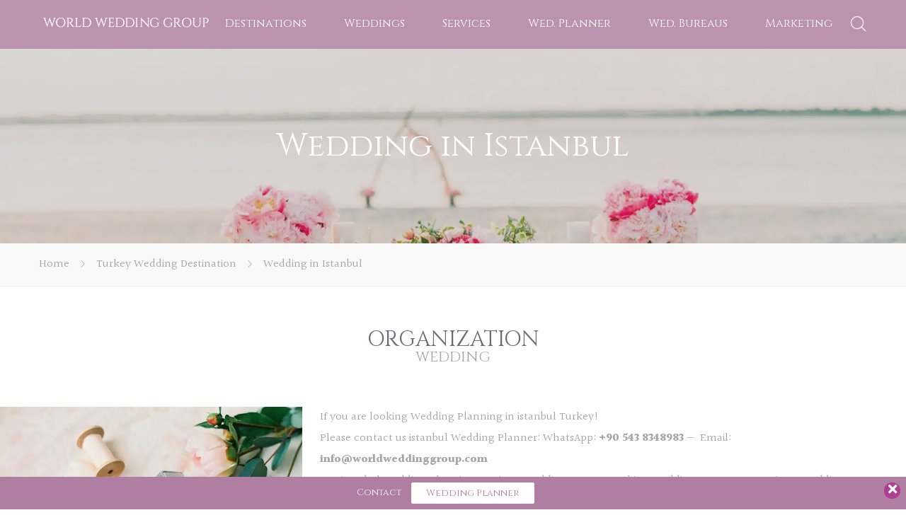

--- FILE ---
content_type: text/html; charset=UTF-8
request_url: https://worldweddinggroup.com/destinations/turkey-destination/wedding-in-istanbul/
body_size: 30439
content:
<!DOCTYPE html>
<!--[if lt IE 7 ]><html class="ie ie6" dir="ltr" lang="en-US" prefix="og: https://ogp.me/ns#"> <![endif]-->
<!--[if IE 7 ]><html class="ie ie7" dir="ltr" lang="en-US" prefix="og: https://ogp.me/ns#"> <![endif]-->
<!--[if IE 8 ]><html class="ie ie8" dir="ltr" lang="en-US" prefix="og: https://ogp.me/ns#"> <![endif]-->
<!--[if (gte IE 9)|!(IE)]><!--><html dir="ltr" lang="en-US" prefix="og: https://ogp.me/ns#"> <!--<![endif]-->
<head>
 
    <meta charset="UTF-8"> 
    <meta name="author" content="">
    <meta name="viewport" content="width=device-width, initial-scale=1.0">
        	
<title>Wedding in Istanbul | World Wedding Group</title>
	<style>img:is([sizes="auto" i], [sizes^="auto," i]) { contain-intrinsic-size: 3000px 1500px }</style>
	
		<!-- All in One SEO 4.8.9 - aioseo.com -->
	<meta name="description" content="if you are looking Wedding venues in Turkey ! Please contact us Wedding venues Planner WhatsAp + 90 546 601 45 72 info@worldweddinggroup.com We prepare your special wedding in istanbul Turkey. you can browse the special wedding venues in istanbul Turkey and You can request a quote... We have a Lot of Wedding Venues Destinations in istanbul Turkey.Book your Indian Wedding in Istanbul for 2026 ! Book your Persian Wedding in Istanbul ! Book your Lebanese Wedding in Istanbul ! Book your Palestinian Wedding in Istanbul ! Book your afghani &amp; Pakistani Wedding in Istanbul ! Book your Luxury weddings in Istanbul ! Book your Istanbul wedding venues for 2026 ! Book your Bosphorus Weddings in Istanbul ! Book your sea view wedding venues at Bosphorus Istanbul !Book your Mansion Wedding Venues in istanbul ! Book your Garden Wedding Venues in istanbul ! Book your wedding at Küçüksu Kasrı in Istanbul, Book your wedding at Ciragan Palace Kempinski in Istanbul for 2026,Book your wedding at sait Halim Mansion in Istanbul,Book your wedding at Esma Sultan Mansion in Istanbul,Book your wedding at Adile Sultan Mansion in Istanbul,Book your wedding at Hilton istanbul Bosphorus for 2026 / 2027" />
	<meta name="robots" content="max-image-preview:large" />
	<link rel="canonical" href="https://worldweddinggroup.com/destinations/turkey-destination/wedding-in-istanbul/" />
	<meta name="generator" content="All in One SEO (AIOSEO) 4.8.9" />
		<meta property="og:locale" content="en_US" />
		<meta property="og:site_name" content="World Wedding Group" />
		<meta property="og:type" content="article" />
		<meta property="og:title" content="Wedding in Istanbul | World Wedding Group" />
		<meta property="og:description" content="if you are looking Wedding venues in Turkey ! Please contact us Wedding venues Planner WhatsAp + 90 546 601 45 72 info@worldweddinggroup.com We prepare your special wedding in istanbul Turkey. you can browse the special wedding venues in istanbul Turkey and You can request a quote... We have a Lot of Wedding Venues Destinations in istanbul Turkey.Book your Indian Wedding in Istanbul for 2026 ! Book your Persian Wedding in Istanbul ! Book your Lebanese Wedding in Istanbul ! Book your Palestinian Wedding in Istanbul ! Book your afghani &amp; Pakistani Wedding in Istanbul ! Book your Luxury weddings in Istanbul ! Book your Istanbul wedding venues for 2026 ! Book your Bosphorus Weddings in Istanbul ! Book your sea view wedding venues at Bosphorus Istanbul !Book your Mansion Wedding Venues in istanbul ! Book your Garden Wedding Venues in istanbul ! Book your wedding at Küçüksu Kasrı in Istanbul, Book your wedding at Ciragan Palace Kempinski in Istanbul for 2026,Book your wedding at sait Halim Mansion in Istanbul,Book your wedding at Esma Sultan Mansion in Istanbul,Book your wedding at Adile Sultan Mansion in Istanbul,Book your wedding at Hilton istanbul Bosphorus for 2026 / 2027" />
		<meta property="og:url" content="https://worldweddinggroup.com/destinations/turkey-destination/wedding-in-istanbul/" />
		<meta property="og:image" content="https://worldweddinggroup.com/wp-content/uploads/2019/03/istanbul1-min.jpg" />
		<meta property="og:image:secure_url" content="https://worldweddinggroup.com/wp-content/uploads/2019/03/istanbul1-min.jpg" />
		<meta property="og:image:width" content="1000" />
		<meta property="og:image:height" content="600" />
		<meta property="article:published_time" content="2019-03-24T13:37:16+00:00" />
		<meta property="article:modified_time" content="2025-10-06T22:11:59+00:00" />
		<meta name="twitter:card" content="summary" />
		<meta name="twitter:title" content="Wedding in Istanbul | World Wedding Group" />
		<meta name="twitter:description" content="if you are looking Wedding venues in Turkey ! Please contact us Wedding venues Planner WhatsAp + 90 546 601 45 72 info@worldweddinggroup.com We prepare your special wedding in istanbul Turkey. you can browse the special wedding venues in istanbul Turkey and You can request a quote... We have a Lot of Wedding Venues Destinations in istanbul Turkey.Book your Indian Wedding in Istanbul for 2026 ! Book your Persian Wedding in Istanbul ! Book your Lebanese Wedding in Istanbul ! Book your Palestinian Wedding in Istanbul ! Book your afghani &amp; Pakistani Wedding in Istanbul ! Book your Luxury weddings in Istanbul ! Book your Istanbul wedding venues for 2026 ! Book your Bosphorus Weddings in Istanbul ! Book your sea view wedding venues at Bosphorus Istanbul !Book your Mansion Wedding Venues in istanbul ! Book your Garden Wedding Venues in istanbul ! Book your wedding at Küçüksu Kasrı in Istanbul, Book your wedding at Ciragan Palace Kempinski in Istanbul for 2026,Book your wedding at sait Halim Mansion in Istanbul,Book your wedding at Esma Sultan Mansion in Istanbul,Book your wedding at Adile Sultan Mansion in Istanbul,Book your wedding at Hilton istanbul Bosphorus for 2026 / 2027" />
		<meta name="twitter:image" content="https://worldweddinggroup.com/wp-content/uploads/2019/03/istanbul1-min.jpg" />
		<script type="application/ld+json" class="aioseo-schema">
			{"@context":"https:\/\/schema.org","@graph":[{"@type":"BreadcrumbList","@id":"https:\/\/worldweddinggroup.com\/destinations\/turkey-destination\/wedding-in-istanbul\/#breadcrumblist","itemListElement":[{"@type":"ListItem","@id":"https:\/\/worldweddinggroup.com#listItem","position":1,"name":"Home","item":"https:\/\/worldweddinggroup.com","nextItem":{"@type":"ListItem","@id":"https:\/\/worldweddinggroup.com\/destinations\/#listItem","name":"Destinations"}},{"@type":"ListItem","@id":"https:\/\/worldweddinggroup.com\/destinations\/#listItem","position":2,"name":"Destinations","item":"https:\/\/worldweddinggroup.com\/destinations\/","nextItem":{"@type":"ListItem","@id":"https:\/\/worldweddinggroup.com\/destinations\/turkey-destination\/#listItem","name":"Turkey Wedding Destination"},"previousItem":{"@type":"ListItem","@id":"https:\/\/worldweddinggroup.com#listItem","name":"Home"}},{"@type":"ListItem","@id":"https:\/\/worldweddinggroup.com\/destinations\/turkey-destination\/#listItem","position":3,"name":"Turkey Wedding Destination","item":"https:\/\/worldweddinggroup.com\/destinations\/turkey-destination\/","nextItem":{"@type":"ListItem","@id":"https:\/\/worldweddinggroup.com\/destinations\/turkey-destination\/wedding-in-istanbul\/#listItem","name":"Wedding in Istanbul"},"previousItem":{"@type":"ListItem","@id":"https:\/\/worldweddinggroup.com\/destinations\/#listItem","name":"Destinations"}},{"@type":"ListItem","@id":"https:\/\/worldweddinggroup.com\/destinations\/turkey-destination\/wedding-in-istanbul\/#listItem","position":4,"name":"Wedding in Istanbul","previousItem":{"@type":"ListItem","@id":"https:\/\/worldweddinggroup.com\/destinations\/turkey-destination\/#listItem","name":"Turkey Wedding Destination"}}]},{"@type":"Organization","@id":"https:\/\/worldweddinggroup.com\/#organization","name":"World Wedding Group","description":"World Wedding Group","url":"https:\/\/worldweddinggroup.com\/"},{"@type":"WebPage","@id":"https:\/\/worldweddinggroup.com\/destinations\/turkey-destination\/wedding-in-istanbul\/#webpage","url":"https:\/\/worldweddinggroup.com\/destinations\/turkey-destination\/wedding-in-istanbul\/","name":"Wedding in Istanbul | World Wedding Group","description":"if you are looking Wedding venues in Turkey ! Please contact us Wedding venues Planner WhatsAp + 90 546 601 45 72 info@worldweddinggroup.com We prepare your special wedding in istanbul Turkey. you can browse the special wedding venues in istanbul Turkey and You can request a quote... We have a Lot of Wedding Venues Destinations in istanbul Turkey.Book your Indian Wedding in Istanbul for 2026 ! Book your Persian Wedding in Istanbul ! Book your Lebanese Wedding in Istanbul ! Book your Palestinian Wedding in Istanbul ! Book your afghani & Pakistani Wedding in Istanbul ! Book your Luxury weddings in Istanbul ! Book your Istanbul wedding venues for 2026 ! Book your Bosphorus Weddings in Istanbul ! Book your sea view wedding venues at Bosphorus Istanbul !Book your Mansion Wedding Venues in istanbul ! Book your Garden Wedding Venues in istanbul ! Book your wedding at K\u00fc\u00e7\u00fcksu Kasr\u0131 in Istanbul, Book your wedding at Ciragan Palace Kempinski in Istanbul for 2026,Book your wedding at sait Halim Mansion in Istanbul,Book your wedding at Esma Sultan Mansion in Istanbul,Book your wedding at Adile Sultan Mansion in Istanbul,Book your wedding at Hilton istanbul Bosphorus for 2026 \/ 2027","inLanguage":"en-US","isPartOf":{"@id":"https:\/\/worldweddinggroup.com\/#website"},"breadcrumb":{"@id":"https:\/\/worldweddinggroup.com\/destinations\/turkey-destination\/wedding-in-istanbul\/#breadcrumblist"},"image":{"@type":"ImageObject","url":"https:\/\/worldweddinggroup.com\/wp-content\/uploads\/2019\/03\/istanbul1-min.jpg","@id":"https:\/\/worldweddinggroup.com\/destinations\/turkey-destination\/wedding-in-istanbul\/#mainImage","width":1000,"height":600},"primaryImageOfPage":{"@id":"https:\/\/worldweddinggroup.com\/destinations\/turkey-destination\/wedding-in-istanbul\/#mainImage"},"datePublished":"2019-03-24T16:37:16+03:00","dateModified":"2025-10-07T01:11:59+03:00"},{"@type":"WebSite","@id":"https:\/\/worldweddinggroup.com\/#website","url":"https:\/\/worldweddinggroup.com\/","name":"World Wedding Group","description":"World Wedding Group","inLanguage":"en-US","publisher":{"@id":"https:\/\/worldweddinggroup.com\/#organization"}}]}
		</script>
		<!-- All in One SEO -->

<link rel='dns-prefetch' href='//fonts.googleapis.com' />
<link rel='dns-prefetch' href='//cdnjs.cloudflare.com' />
<link rel="alternate" type="application/rss+xml" title="World Wedding Group &raquo; Feed" href="https://worldweddinggroup.com/feed/" />
<link rel="alternate" type="application/rss+xml" title="World Wedding Group &raquo; Comments Feed" href="https://worldweddinggroup.com/comments/feed/" />
		<!-- This site uses the Google Analytics by MonsterInsights plugin v9.9.0 - Using Analytics tracking - https://www.monsterinsights.com/ -->
		<!-- Note: MonsterInsights is not currently configured on this site. The site owner needs to authenticate with Google Analytics in the MonsterInsights settings panel. -->
					<!-- No tracking code set -->
				<!-- / Google Analytics by MonsterInsights -->
		<script type="text/javascript">
/* <![CDATA[ */
window._wpemojiSettings = {"baseUrl":"https:\/\/s.w.org\/images\/core\/emoji\/16.0.1\/72x72\/","ext":".png","svgUrl":"https:\/\/s.w.org\/images\/core\/emoji\/16.0.1\/svg\/","svgExt":".svg","source":{"concatemoji":"https:\/\/worldweddinggroup.com\/wp-includes\/js\/wp-emoji-release.min.js?ver=e9aa626c041809a88b25ae16be823d2a"}};
/*! This file is auto-generated */
!function(s,n){var o,i,e;function c(e){try{var t={supportTests:e,timestamp:(new Date).valueOf()};sessionStorage.setItem(o,JSON.stringify(t))}catch(e){}}function p(e,t,n){e.clearRect(0,0,e.canvas.width,e.canvas.height),e.fillText(t,0,0);var t=new Uint32Array(e.getImageData(0,0,e.canvas.width,e.canvas.height).data),a=(e.clearRect(0,0,e.canvas.width,e.canvas.height),e.fillText(n,0,0),new Uint32Array(e.getImageData(0,0,e.canvas.width,e.canvas.height).data));return t.every(function(e,t){return e===a[t]})}function u(e,t){e.clearRect(0,0,e.canvas.width,e.canvas.height),e.fillText(t,0,0);for(var n=e.getImageData(16,16,1,1),a=0;a<n.data.length;a++)if(0!==n.data[a])return!1;return!0}function f(e,t,n,a){switch(t){case"flag":return n(e,"\ud83c\udff3\ufe0f\u200d\u26a7\ufe0f","\ud83c\udff3\ufe0f\u200b\u26a7\ufe0f")?!1:!n(e,"\ud83c\udde8\ud83c\uddf6","\ud83c\udde8\u200b\ud83c\uddf6")&&!n(e,"\ud83c\udff4\udb40\udc67\udb40\udc62\udb40\udc65\udb40\udc6e\udb40\udc67\udb40\udc7f","\ud83c\udff4\u200b\udb40\udc67\u200b\udb40\udc62\u200b\udb40\udc65\u200b\udb40\udc6e\u200b\udb40\udc67\u200b\udb40\udc7f");case"emoji":return!a(e,"\ud83e\udedf")}return!1}function g(e,t,n,a){var r="undefined"!=typeof WorkerGlobalScope&&self instanceof WorkerGlobalScope?new OffscreenCanvas(300,150):s.createElement("canvas"),o=r.getContext("2d",{willReadFrequently:!0}),i=(o.textBaseline="top",o.font="600 32px Arial",{});return e.forEach(function(e){i[e]=t(o,e,n,a)}),i}function t(e){var t=s.createElement("script");t.src=e,t.defer=!0,s.head.appendChild(t)}"undefined"!=typeof Promise&&(o="wpEmojiSettingsSupports",i=["flag","emoji"],n.supports={everything:!0,everythingExceptFlag:!0},e=new Promise(function(e){s.addEventListener("DOMContentLoaded",e,{once:!0})}),new Promise(function(t){var n=function(){try{var e=JSON.parse(sessionStorage.getItem(o));if("object"==typeof e&&"number"==typeof e.timestamp&&(new Date).valueOf()<e.timestamp+604800&&"object"==typeof e.supportTests)return e.supportTests}catch(e){}return null}();if(!n){if("undefined"!=typeof Worker&&"undefined"!=typeof OffscreenCanvas&&"undefined"!=typeof URL&&URL.createObjectURL&&"undefined"!=typeof Blob)try{var e="postMessage("+g.toString()+"("+[JSON.stringify(i),f.toString(),p.toString(),u.toString()].join(",")+"));",a=new Blob([e],{type:"text/javascript"}),r=new Worker(URL.createObjectURL(a),{name:"wpTestEmojiSupports"});return void(r.onmessage=function(e){c(n=e.data),r.terminate(),t(n)})}catch(e){}c(n=g(i,f,p,u))}t(n)}).then(function(e){for(var t in e)n.supports[t]=e[t],n.supports.everything=n.supports.everything&&n.supports[t],"flag"!==t&&(n.supports.everythingExceptFlag=n.supports.everythingExceptFlag&&n.supports[t]);n.supports.everythingExceptFlag=n.supports.everythingExceptFlag&&!n.supports.flag,n.DOMReady=!1,n.readyCallback=function(){n.DOMReady=!0}}).then(function(){return e}).then(function(){var e;n.supports.everything||(n.readyCallback(),(e=n.source||{}).concatemoji?t(e.concatemoji):e.wpemoji&&e.twemoji&&(t(e.twemoji),t(e.wpemoji)))}))}((window,document),window._wpemojiSettings);
/* ]]> */
</script>
<link rel='stylesheet' id='pro-slider-carouselpw_pl_fontawesome-css' href='https://worldweddinggroup.com/wp-content/plugins/PW-Pro-Slider-And-Carousel-For-VC//css/fontawesome/font-awesome.css?ver=e9aa626c041809a88b25ae16be823d2a' type='text/css' media='all' />
<link rel='stylesheet' id='pro-slider-carouselpw_pl_public-css' href='https://worldweddinggroup.com/wp-content/plugins/PW-Pro-Slider-And-Carousel-For-VC//css/public.css?ver=e9aa626c041809a88b25ae16be823d2a' type='text/css' media='all' />
<link rel='stylesheet' id='pro-slider-carouselpw_pl_animate-css' href='https://worldweddinggroup.com/wp-content/plugins/PW-Pro-Slider-And-Carousel-For-VC//css/animation/animate.css?ver=1.0.0' type='text/css' media='all' />
<link rel='stylesheet' id='pro-slider-carouselpw_vs_custom_css-css' href='https://worldweddinggroup.com/wp-content/plugins/PW-Pro-Slider-And-Carousel-For-VC//css/custom-css.css?ver=e9aa626c041809a88b25ae16be823d2a' type='text/css' media='all' />
<style id='wp-emoji-styles-inline-css' type='text/css'>

	img.wp-smiley, img.emoji {
		display: inline !important;
		border: none !important;
		box-shadow: none !important;
		height: 1em !important;
		width: 1em !important;
		margin: 0 0.07em !important;
		vertical-align: -0.1em !important;
		background: none !important;
		padding: 0 !important;
	}
</style>
<link rel='stylesheet' id='wp-block-library-css' href='https://worldweddinggroup.com/wp-includes/css/dist/block-library/style.min.css?ver=e9aa626c041809a88b25ae16be823d2a' type='text/css' media='all' />
<style id='classic-theme-styles-inline-css' type='text/css'>
/*! This file is auto-generated */
.wp-block-button__link{color:#fff;background-color:#32373c;border-radius:9999px;box-shadow:none;text-decoration:none;padding:calc(.667em + 2px) calc(1.333em + 2px);font-size:1.125em}.wp-block-file__button{background:#32373c;color:#fff;text-decoration:none}
</style>
<style id='global-styles-inline-css' type='text/css'>
:root{--wp--preset--aspect-ratio--square: 1;--wp--preset--aspect-ratio--4-3: 4/3;--wp--preset--aspect-ratio--3-4: 3/4;--wp--preset--aspect-ratio--3-2: 3/2;--wp--preset--aspect-ratio--2-3: 2/3;--wp--preset--aspect-ratio--16-9: 16/9;--wp--preset--aspect-ratio--9-16: 9/16;--wp--preset--color--black: #000000;--wp--preset--color--cyan-bluish-gray: #abb8c3;--wp--preset--color--white: #ffffff;--wp--preset--color--pale-pink: #f78da7;--wp--preset--color--vivid-red: #cf2e2e;--wp--preset--color--luminous-vivid-orange: #ff6900;--wp--preset--color--luminous-vivid-amber: #fcb900;--wp--preset--color--light-green-cyan: #7bdcb5;--wp--preset--color--vivid-green-cyan: #00d084;--wp--preset--color--pale-cyan-blue: #8ed1fc;--wp--preset--color--vivid-cyan-blue: #0693e3;--wp--preset--color--vivid-purple: #9b51e0;--wp--preset--gradient--vivid-cyan-blue-to-vivid-purple: linear-gradient(135deg,rgba(6,147,227,1) 0%,rgb(155,81,224) 100%);--wp--preset--gradient--light-green-cyan-to-vivid-green-cyan: linear-gradient(135deg,rgb(122,220,180) 0%,rgb(0,208,130) 100%);--wp--preset--gradient--luminous-vivid-amber-to-luminous-vivid-orange: linear-gradient(135deg,rgba(252,185,0,1) 0%,rgba(255,105,0,1) 100%);--wp--preset--gradient--luminous-vivid-orange-to-vivid-red: linear-gradient(135deg,rgba(255,105,0,1) 0%,rgb(207,46,46) 100%);--wp--preset--gradient--very-light-gray-to-cyan-bluish-gray: linear-gradient(135deg,rgb(238,238,238) 0%,rgb(169,184,195) 100%);--wp--preset--gradient--cool-to-warm-spectrum: linear-gradient(135deg,rgb(74,234,220) 0%,rgb(151,120,209) 20%,rgb(207,42,186) 40%,rgb(238,44,130) 60%,rgb(251,105,98) 80%,rgb(254,248,76) 100%);--wp--preset--gradient--blush-light-purple: linear-gradient(135deg,rgb(255,206,236) 0%,rgb(152,150,240) 100%);--wp--preset--gradient--blush-bordeaux: linear-gradient(135deg,rgb(254,205,165) 0%,rgb(254,45,45) 50%,rgb(107,0,62) 100%);--wp--preset--gradient--luminous-dusk: linear-gradient(135deg,rgb(255,203,112) 0%,rgb(199,81,192) 50%,rgb(65,88,208) 100%);--wp--preset--gradient--pale-ocean: linear-gradient(135deg,rgb(255,245,203) 0%,rgb(182,227,212) 50%,rgb(51,167,181) 100%);--wp--preset--gradient--electric-grass: linear-gradient(135deg,rgb(202,248,128) 0%,rgb(113,206,126) 100%);--wp--preset--gradient--midnight: linear-gradient(135deg,rgb(2,3,129) 0%,rgb(40,116,252) 100%);--wp--preset--font-size--small: 13px;--wp--preset--font-size--medium: 20px;--wp--preset--font-size--large: 36px;--wp--preset--font-size--x-large: 42px;--wp--preset--spacing--20: 0.44rem;--wp--preset--spacing--30: 0.67rem;--wp--preset--spacing--40: 1rem;--wp--preset--spacing--50: 1.5rem;--wp--preset--spacing--60: 2.25rem;--wp--preset--spacing--70: 3.38rem;--wp--preset--spacing--80: 5.06rem;--wp--preset--shadow--natural: 6px 6px 9px rgba(0, 0, 0, 0.2);--wp--preset--shadow--deep: 12px 12px 50px rgba(0, 0, 0, 0.4);--wp--preset--shadow--sharp: 6px 6px 0px rgba(0, 0, 0, 0.2);--wp--preset--shadow--outlined: 6px 6px 0px -3px rgba(255, 255, 255, 1), 6px 6px rgba(0, 0, 0, 1);--wp--preset--shadow--crisp: 6px 6px 0px rgba(0, 0, 0, 1);}:where(.is-layout-flex){gap: 0.5em;}:where(.is-layout-grid){gap: 0.5em;}body .is-layout-flex{display: flex;}.is-layout-flex{flex-wrap: wrap;align-items: center;}.is-layout-flex > :is(*, div){margin: 0;}body .is-layout-grid{display: grid;}.is-layout-grid > :is(*, div){margin: 0;}:where(.wp-block-columns.is-layout-flex){gap: 2em;}:where(.wp-block-columns.is-layout-grid){gap: 2em;}:where(.wp-block-post-template.is-layout-flex){gap: 1.25em;}:where(.wp-block-post-template.is-layout-grid){gap: 1.25em;}.has-black-color{color: var(--wp--preset--color--black) !important;}.has-cyan-bluish-gray-color{color: var(--wp--preset--color--cyan-bluish-gray) !important;}.has-white-color{color: var(--wp--preset--color--white) !important;}.has-pale-pink-color{color: var(--wp--preset--color--pale-pink) !important;}.has-vivid-red-color{color: var(--wp--preset--color--vivid-red) !important;}.has-luminous-vivid-orange-color{color: var(--wp--preset--color--luminous-vivid-orange) !important;}.has-luminous-vivid-amber-color{color: var(--wp--preset--color--luminous-vivid-amber) !important;}.has-light-green-cyan-color{color: var(--wp--preset--color--light-green-cyan) !important;}.has-vivid-green-cyan-color{color: var(--wp--preset--color--vivid-green-cyan) !important;}.has-pale-cyan-blue-color{color: var(--wp--preset--color--pale-cyan-blue) !important;}.has-vivid-cyan-blue-color{color: var(--wp--preset--color--vivid-cyan-blue) !important;}.has-vivid-purple-color{color: var(--wp--preset--color--vivid-purple) !important;}.has-black-background-color{background-color: var(--wp--preset--color--black) !important;}.has-cyan-bluish-gray-background-color{background-color: var(--wp--preset--color--cyan-bluish-gray) !important;}.has-white-background-color{background-color: var(--wp--preset--color--white) !important;}.has-pale-pink-background-color{background-color: var(--wp--preset--color--pale-pink) !important;}.has-vivid-red-background-color{background-color: var(--wp--preset--color--vivid-red) !important;}.has-luminous-vivid-orange-background-color{background-color: var(--wp--preset--color--luminous-vivid-orange) !important;}.has-luminous-vivid-amber-background-color{background-color: var(--wp--preset--color--luminous-vivid-amber) !important;}.has-light-green-cyan-background-color{background-color: var(--wp--preset--color--light-green-cyan) !important;}.has-vivid-green-cyan-background-color{background-color: var(--wp--preset--color--vivid-green-cyan) !important;}.has-pale-cyan-blue-background-color{background-color: var(--wp--preset--color--pale-cyan-blue) !important;}.has-vivid-cyan-blue-background-color{background-color: var(--wp--preset--color--vivid-cyan-blue) !important;}.has-vivid-purple-background-color{background-color: var(--wp--preset--color--vivid-purple) !important;}.has-black-border-color{border-color: var(--wp--preset--color--black) !important;}.has-cyan-bluish-gray-border-color{border-color: var(--wp--preset--color--cyan-bluish-gray) !important;}.has-white-border-color{border-color: var(--wp--preset--color--white) !important;}.has-pale-pink-border-color{border-color: var(--wp--preset--color--pale-pink) !important;}.has-vivid-red-border-color{border-color: var(--wp--preset--color--vivid-red) !important;}.has-luminous-vivid-orange-border-color{border-color: var(--wp--preset--color--luminous-vivid-orange) !important;}.has-luminous-vivid-amber-border-color{border-color: var(--wp--preset--color--luminous-vivid-amber) !important;}.has-light-green-cyan-border-color{border-color: var(--wp--preset--color--light-green-cyan) !important;}.has-vivid-green-cyan-border-color{border-color: var(--wp--preset--color--vivid-green-cyan) !important;}.has-pale-cyan-blue-border-color{border-color: var(--wp--preset--color--pale-cyan-blue) !important;}.has-vivid-cyan-blue-border-color{border-color: var(--wp--preset--color--vivid-cyan-blue) !important;}.has-vivid-purple-border-color{border-color: var(--wp--preset--color--vivid-purple) !important;}.has-vivid-cyan-blue-to-vivid-purple-gradient-background{background: var(--wp--preset--gradient--vivid-cyan-blue-to-vivid-purple) !important;}.has-light-green-cyan-to-vivid-green-cyan-gradient-background{background: var(--wp--preset--gradient--light-green-cyan-to-vivid-green-cyan) !important;}.has-luminous-vivid-amber-to-luminous-vivid-orange-gradient-background{background: var(--wp--preset--gradient--luminous-vivid-amber-to-luminous-vivid-orange) !important;}.has-luminous-vivid-orange-to-vivid-red-gradient-background{background: var(--wp--preset--gradient--luminous-vivid-orange-to-vivid-red) !important;}.has-very-light-gray-to-cyan-bluish-gray-gradient-background{background: var(--wp--preset--gradient--very-light-gray-to-cyan-bluish-gray) !important;}.has-cool-to-warm-spectrum-gradient-background{background: var(--wp--preset--gradient--cool-to-warm-spectrum) !important;}.has-blush-light-purple-gradient-background{background: var(--wp--preset--gradient--blush-light-purple) !important;}.has-blush-bordeaux-gradient-background{background: var(--wp--preset--gradient--blush-bordeaux) !important;}.has-luminous-dusk-gradient-background{background: var(--wp--preset--gradient--luminous-dusk) !important;}.has-pale-ocean-gradient-background{background: var(--wp--preset--gradient--pale-ocean) !important;}.has-electric-grass-gradient-background{background: var(--wp--preset--gradient--electric-grass) !important;}.has-midnight-gradient-background{background: var(--wp--preset--gradient--midnight) !important;}.has-small-font-size{font-size: var(--wp--preset--font-size--small) !important;}.has-medium-font-size{font-size: var(--wp--preset--font-size--medium) !important;}.has-large-font-size{font-size: var(--wp--preset--font-size--large) !important;}.has-x-large-font-size{font-size: var(--wp--preset--font-size--x-large) !important;}
:where(.wp-block-post-template.is-layout-flex){gap: 1.25em;}:where(.wp-block-post-template.is-layout-grid){gap: 1.25em;}
:where(.wp-block-columns.is-layout-flex){gap: 2em;}:where(.wp-block-columns.is-layout-grid){gap: 2em;}
:root :where(.wp-block-pullquote){font-size: 1.5em;line-height: 1.6;}
</style>
<link rel='stylesheet' id='contact-form-7-css' href='https://worldweddinggroup.com/wp-content/plugins/contact-form-7/includes/css/styles.css?ver=6.1.3' type='text/css' media='all' />
<link rel='stylesheet' id='nd_options_style-css' href='https://worldweddinggroup.com/wp-content/plugins/nd-shortcodes/css/style.css?ver=e9aa626c041809a88b25ae16be823d2a' type='text/css' media='all' />
<link rel='stylesheet' id='nd_options_font_family_h-css' href='https://fonts.googleapis.com/css?family=Cinzel%3A400%2C700&#038;ver=e9aa626c041809a88b25ae16be823d2a' type='text/css' media='all' />
<link rel='stylesheet' id='nd_options_font_family_p-css' href='https://fonts.googleapis.com/css?family=Halant%3A300%2C400%2C700&#038;ver=e9aa626c041809a88b25ae16be823d2a' type='text/css' media='all' />
<link rel='stylesheet' id='nd_options_font_family_third-css' href='https://fonts.googleapis.com/css?family=Great+Vibes&#038;ver=e9aa626c041809a88b25ae16be823d2a' type='text/css' media='all' />
<link rel='stylesheet' id='rs-plugin-settings-css' href='https://worldweddinggroup.com/wp-content/plugins/revslider/public/assets/css/settings.css?ver=5.4.8.2' type='text/css' media='all' />
<style id='rs-plugin-settings-inline-css' type='text/css'>
#rs-demo-id {}
</style>
<link rel='stylesheet' id='ssb-ui-style-css' href='https://worldweddinggroup.com/wp-content/plugins/sticky-side-buttons/assets/css/ssb-ui-style.css?ver=2.0.3' type='text/css' media='all' />
<link rel='stylesheet' id='ssb-fontawesome-frontend-css' href='https://cdnjs.cloudflare.com/ajax/libs/font-awesome/6.7.2/css/all.min.css?ver=6.7.2' type='text/css' media='all' />
<link rel='stylesheet' id='parente2-style-css' href='https://worldweddinggroup.com/wp-content/themes/weddingindustry/style.css?ver=e9aa626c041809a88b25ae16be823d2a' type='text/css' media='all' />
<link rel='stylesheet' id='childe2-style-css' href='https://worldweddinggroup.com/wp-content/themes/WeddingIndustryChild/style.css?ver=e9aa626c041809a88b25ae16be823d2a' type='text/css' media='all' />
<link rel='stylesheet' id='nicdark-style-css' href='https://worldweddinggroup.com/wp-content/themes/WeddingIndustryChild/style.css?ver=e9aa626c041809a88b25ae16be823d2a' type='text/css' media='all' />
<link rel='stylesheet' id='nicdark-fonts-css' href='//fonts.googleapis.com/css?family=Cinzel%3A400%2C700%2C900%7CHalant%3A300%2C400%2C700&#038;ver=1.0.0' type='text/css' media='all' />
<link rel='stylesheet' id='js_composer_front-css' href='//worldweddinggroup.com/wp-content/uploads/js_composer/js_composer_front_custom.css?ver=6.6.0' type='text/css' media='all' />
<link rel='stylesheet' id='apexnb-font-awesome-css' href='https://worldweddinggroup.com/wp-content/plugins/apex-notification-bar-lite/css/font-awesome/font-awesome.css?ver=e9aa626c041809a88b25ae16be823d2a' type='text/css' media='all' />
<link rel='stylesheet' id='apexnb-frontend-style-css' href='https://worldweddinggroup.com/wp-content/plugins/apex-notification-bar-lite/css/frontend/frontend.css?ver=e9aa626c041809a88b25ae16be823d2a' type='text/css' media='all' />
<link rel='stylesheet' id='apexnb-responsive-stylesheet-css' href='https://worldweddinggroup.com/wp-content/plugins/apex-notification-bar-lite/css/frontend/responsive.css?ver=e9aa626c041809a88b25ae16be823d2a' type='text/css' media='all' />
<link rel='stylesheet' id='apexnb-frontend-bxslider-style-css' href='https://worldweddinggroup.com/wp-content/plugins/apex-notification-bar-lite/css/frontend/jquery.bxslider.css?ver=e9aa626c041809a88b25ae16be823d2a' type='text/css' media='all' />
<link rel='stylesheet' id='apexnb-lightbox-style-css' href='https://worldweddinggroup.com/wp-content/plugins/apex-notification-bar-lite/css/frontend/prettyPhoto.css?ver=2.0.6' type='text/css' media='all' />
<link rel='stylesheet' id='apexnb-frontend-scroller-style-css' href='https://worldweddinggroup.com/wp-content/plugins/apex-notification-bar-lite/css/frontend/scroll-style.css?ver=e9aa626c041809a88b25ae16be823d2a' type='text/css' media='all' />
<script type="text/javascript" src="https://worldweddinggroup.com/wp-includes/js/jquery/jquery.min.js?ver=3.7.1" id="jquery-core-js"></script>
<script type="text/javascript" src="https://worldweddinggroup.com/wp-includes/js/jquery/jquery-migrate.min.js?ver=3.4.1" id="jquery-migrate-js"></script>
<script type="text/javascript" src="https://worldweddinggroup.com/wp-content/plugins/PW-Pro-Slider-And-Carousel-For-VC/js/cookie/jquery.cookie.js?ver=e9aa626c041809a88b25ae16be823d2a" id="pro-slider-carouselpw_pl_cookie-js"></script>
<script type="text/javascript" id="pro-slider-carouselpw_pl_slider_custom-js-extra">
/* <![CDATA[ */
var slider_parameters = {"ajaxurl":"https:\/\/worldweddinggroup.com\/wp-admin\/admin-ajax.php","wp_create_nonce":"6d67a3bf7d"};
/* ]]> */
</script>
<script type="text/javascript" src="https://worldweddinggroup.com/wp-content/plugins/PW-Pro-Slider-And-Carousel-For-VC/js/custom-js.js?ver=e9aa626c041809a88b25ae16be823d2a" id="pro-slider-carouselpw_pl_slider_custom-js"></script>
<script type="text/javascript" src="https://worldweddinggroup.com/wp-content/plugins/revslider/public/assets/js/jquery.themepunch.tools.min.js?ver=5.4.8.2&#039; defer=&#039;defer" id="tp-tools-js"></script>
<script type="text/javascript" src="https://worldweddinggroup.com/wp-content/plugins/revslider/public/assets/js/jquery.themepunch.revolution.min.js?ver=5.4.8.2&#039; defer=&#039;defer" id="revmin-js"></script>
<script type="text/javascript" src="https://worldweddinggroup.com/wp-content/plugins/apex-notification-bar-lite/js/frontend/jquery.bxSlider.js?ver=4.1.2" id="apexnb-frontend-bxslider-js-js"></script>
<script type="text/javascript" src="https://worldweddinggroup.com/wp-content/plugins/apex-notification-bar-lite/js/frontend/jquery.prettyPhoto.js?ver=2.0.6" id="apexnb-lightbox-script-js"></script>
<script type="text/javascript" src="https://worldweddinggroup.com/wp-content/plugins/apex-notification-bar-lite/js/frontend/jquery.scroller.js?ver=2" id="apexnb-frontend-scroller-js-js"></script>
<script type="text/javascript" src="https://worldweddinggroup.com/wp-content/plugins/apex-notification-bar-lite/js/frontend/jquery.actual.js?ver=2.0.6" id="apexnb-actual_scripts-js"></script>
<script type="text/javascript" id="apexnb-frontend-js-js-extra">
/* <![CDATA[ */
var apexnblite_script_variable = {"success_note":"Thank you for subscribing us.","but_email_error_msg":"Please enter a valid email address.","already_subs":"You have already subscribed.","sending_fail":"Confirmation sending fail.","check_to_conform":"Please check your mail to confirm.","ajax_url":"https:\/\/worldweddinggroup.com\/wp-admin\/admin-ajax.php","ajax_nonce":"d5ce76ff8a"};
/* ]]> */
</script>
<script type="text/javascript" src="https://worldweddinggroup.com/wp-content/plugins/apex-notification-bar-lite/js/frontend/frontend.js?ver=2.0.6" id="apexnb-frontend-js-js"></script>
<link rel="https://api.w.org/" href="https://worldweddinggroup.com/wp-json/" /><link rel="alternate" title="JSON" type="application/json" href="https://worldweddinggroup.com/wp-json/wp/v2/pages/2007" /><link rel="EditURI" type="application/rsd+xml" title="RSD" href="https://worldweddinggroup.com/xmlrpc.php?rsd" />
<link rel="alternate" title="oEmbed (JSON)" type="application/json+oembed" href="https://worldweddinggroup.com/wp-json/oembed/1.0/embed?url=https%3A%2F%2Fworldweddinggroup.com%2Fdestinations%2Fturkey-destination%2Fwedding-in-istanbul%2F" />
<link rel="alternate" title="oEmbed (XML)" type="text/xml+oembed" href="https://worldweddinggroup.com/wp-json/oembed/1.0/embed?url=https%3A%2F%2Fworldweddinggroup.com%2Fdestinations%2Fturkey-destination%2Fwedding-in-istanbul%2F&#038;format=xml" />

	
    <style type="text/css">

    	/*START FONTS FAMILY*/
    	.nd_options_customizer_fonts .nd_options_first_font,
    	.nd_options_customizer_fonts h1,
    	.nd_options_customizer_fonts h2,
    	.nd_options_customizer_fonts h3,
    	.nd_options_customizer_fonts h4,
    	.nd_options_customizer_fonts h5,
    	.nd_options_customizer_fonts h6
    	{ font-family: 'Cinzel', sans-serif; }

    	.nd_options_customizer_fonts,
    	.nd_options_customizer_fonts .nd_options_second_font,
    	.nd_options_customizer_fonts p,
    	.nd_options_customizer_fonts a,
    	.nd_options_customizer_fonts select,
    	.nd_options_customizer_fonts textarea,
    	.nd_options_customizer_fonts label,
    	.nd_options_customizer_fonts input,
    	#start_nicdark_framework
    	{ font-family: 'Halant', sans-serif; }

    	.nd_options_customizer_fonts .nd_options_second_font_important
    	{ font-family: 'Halant', sans-serif !important; }

    	.nd_options_customizer_fonts .nd_options_third_font
    	{ font-family: 'Great Vibes', sans-serif; }


    	/*START FONTS COLOR*/
    	.nd_options_customizer_fonts .nd_options_color_greydark,
    	.nd_options_customizer_fonts h1,
    	.nd_options_customizer_fonts h2,
    	.nd_options_customizer_fonts h3,
    	.nd_options_customizer_fonts h4,
    	.nd_options_customizer_fonts h5,
    	.nd_options_customizer_fonts h6
    	{ color: #6c6975; }
    	.nd_options_customizer_fonts .nd_options_color_greydark_important
    	{ color: #6c6975 !important; }

    	/*PLACEHOLDER*/
    	.nd_options_customizer_fonts .nd_options_placeholder_color_greydark_important::-webkit-input-placeholder { color: #6c6975 !important; }
		.nd_options_customizer_fonts .nd_options_placeholder_color_greydark_important::-moz-placeholder { color: #6c6975 !important; }
		.nd_options_customizer_fonts .nd_options_placeholder_color_greydark_important:-ms-input-placeholder { color: #6c6975 !important; }
		.nd_options_customizer_fonts .nd_options_placeholder_color_greydark_important:-moz-placeholder { color: #6c6975 !important; }

    	.nd_options_customizer_fonts,
    	.nd_options_customizer_fonts .nd_options_color_grey,
    	.nd_options_customizer_fonts p,
    	.nd_options_customizer_fonts a,
    	.nd_options_customizer_fonts select,
    	.nd_options_customizer_fonts textarea,
    	.nd_options_customizer_fonts label,
    	.nd_options_customizer_fonts input
    	{ color: #a4a4a4; }

    	.nd_options_color_grey_important { color: #a4a4a4 !important; }


    	/*compatibility with plugin Learning*/
    	#nd_learning_calendar_single_course .ui-datepicker-title {
    		font-family: 'Cinzel', sans-serif;
    		color: #6c6975;	
    	}
    	#nd_learning_calendar_single_course .ui-datepicker-calendar th {
    		color: #6c6975;	
    	}
       
    </style>
    


	
    <style type="text/css">

    	/*START FORMS STYLES*/
    	.nd_options_customizer_forms span.wpcf7-not-valid-tip,
    	.nd_options_customizer_forms .wpcf7-response-output.wpcf7-validation-errors,
    	.wpcf7-response-output
    	{ 
    		background-color: #bb93af; 
    		border-width: 0px !important;
    		border-color: #fff !important;
    		border-radius: 3px;
    		border-style: solid;
    		padding: 10px 20px !important;
    		color: #ffffff;
    		margin: 10px 0px 10px 0px !important;
    		font-size: 13px;
    		line-height: 20px;
    	}
    	.nd_options_customizer_forms .wpcf7-response-output.wpcf7-mail-sent-ok
    	{ 
    		background-color: #85cac8; 
    		border-width: 0px;
    		border-color: #fff;
    		border-radius: 3px;
    		border-style: solid;
    		padding: 10px 20px;
    		color: #ffffff;
    		margin: 0px;
    		margin-top: 10px;
    		font-size: 13px;
    		line-height: 20px;
    	}


    	/*new compatibility*/
    	.nd_options_customizer_forms .wpcf7 form.sent .wpcf7-response-output {
    		background-color: #85cac8; 
    		border-width: 0px;
    		border-color: #fff;
    		border-radius: 3px;
    		border-style: solid;
    		padding: 10px 20px;
    		color: #ffffff;
    		margin: 0px;
    		margin-top: 10px;
    		font-size: 13px;
    		line-height: 20px;
    	}



       
    </style>
    


	
    <style type="text/css">

    	/*START FORMS STYLES*/
    	.nd_options_customizer_forms input[type="text"],
    	.nd_options_customizer_forms input[type="email"],
    	.nd_options_customizer_forms input[type="url"],
    	.nd_options_customizer_forms input[type="tel"],
    	.nd_options_customizer_forms input[type="number"],
    	.nd_options_customizer_forms input[type="date"],
    	.nd_options_customizer_forms input[type="file"],
    	.nd_options_customizer_forms input[type="password"],
    	.nd_options_customizer_forms select,
    	.nd_options_customizer_forms textarea,
    	.StripeElement

    	{ 
    		background-color: #f9f9f9; 
    		border-width: 1px;
    		border-color: #f1f1f1;
    		border-radius: 0px;
    		border-style: solid;
    		padding: 10px 20px;
    		-webkit-appearance: none;
    		color: #a4a4a4 !important;

    		    	}


    	.nd_options_customizer_forms input[type="text"]::-webkit-input-placeholder,
    	.nd_options_customizer_forms input[type="email"]::-webkit-input-placeholder,
    	.nd_options_customizer_forms input[type="url"]::-webkit-input-placeholder, 
    	.nd_options_customizer_forms input[type="tel"]::-webkit-input-placeholder ,
    	.nd_options_customizer_forms input[type="password"]::-webkit-input-placeholder ,
    	.nd_options_customizer_forms input[type="number"]::-webkit-input-placeholder,
    	.nd_options_customizer_forms textarea::-webkit-input-placeholder  {
    		color: #a4a4a4 !important;	
    	}


    	.nd_options_customizer_forms select {
    		cursor: pointer;
    	}

    	.nd_options_customizer_forms select option {
    		padding: 10px 20px;	
    	}

       
    </style>
    


	
    <style type="text/css">

    	/*START FORMS STYLES*/
    	.nd_options_customizer_forms input[type="submit"],
    	.nd_options_customizer_forms button[type="submit"],
    	.give-btn.give-btn-modal
    	{ 
    		background-color: #bb93af; 
    		border-width: 0px;
    		border-color: #fff;
    		border-radius: 0px;
    		border-style: solid;
    		padding: 10px 20px;
    		-webkit-appearance: none;
    		color: #ffffff;
    		cursor: pointer;
    		font-family: 'Cinzel', sans-serif;

    	}

       
    </style>
    


	<style type="text/css">

		.nd_options_cursor_default_a > a { cursor: default; }
		.nd_options_customizer_labels_color_new { background-color: #85cac8; }
		
		/*hot*/
		.nd_options_navigation_type .menu li.nd_options_hot_label > a:after,
		#nd_options_header_5 .menu li.nd_options_hot_label > a:after,
		#nd_options_header_6 .menu li.nd_options_hot_label > a:after { content: "HOT"; float: right; background-color: #bb93af; border-radius: 3px; color: #fff; font-size: 10px; line-height: 10px; padding: 3px 5px; }
		
		/*best*/
		.nd_options_navigation_type .menu li.nd_options_best_label > a:after,
		#nd_options_header_5 .menu li.nd_options_best_label > a:after,
		#nd_options_header_6 .menu li.nd_options_best_label > a:after { content: "BEST"; float: right; background-color: #73aed1; border-radius: 3px; color: #fff; font-size: 10px; line-height: 10px; padding: 3px 5px; }
		
		/*new*/
		.nd_options_navigation_type .menu li.nd_options_new_label > a:after,
		#nd_options_header_5 .menu li.nd_options_new_label > a:after,
		#nd_options_header_6 .menu li.nd_options_new_label > a:after { content: "NEW"; float: right; background-color: #85cac8; border-radius: 3px; color: #fff; font-size: 10px; line-height: 10px; padding: 3px 5px; }
		
		/*slide*/
		.nd_options_navigation_type .menu li.nd_options_slide_label > a:after,
		#nd_options_header_5 .menu li.nd_options_slide_label > a:after,
		#nd_options_header_6 .menu li.nd_options_slide_label > a:after { content: "SLIDE"; float: right; background-color: #bb93af; border-radius: 3px; color: #fff; font-size: 10px; line-height: 10px; padding: 3px 5px; }

		/*demo*/
		.nd_options_navigation_type .menu li.nd_options_demo_label > a:after,
		#nd_options_header_5 .menu li.nd_options_demo_label > a:after,
		#nd_options_header_6 .menu li.nd_options_demo_label > a:after { content: "DEMO"; float: right; background-color: #bb93af; border-radius: 3px; color: #fff; font-size: 10px; line-height: 10px; padding: 3px 5px; }

		/*all*/
		#nd_options_header_6 .menu li.nd_options_hot_label > a:after,
		#nd_options_header_6 .menu li.nd_options_best_label > a:after,
		#nd_options_header_6 .menu li.nd_options_new_label > a:after,
		#nd_options_header_6 .menu li.nd_options_slide_label > a:after,
		#nd_options_header_6 .menu li.nd_options_demo_label > a:after { padding: 5px 5px 3px 5px; border-radius: 0px; letter-spacing: 1px; }

		/*all*/
		.nd_elements_navigation_sidebar_content .menu li.nd_options_new_label > a:after,
		.nd_elements_navigation_sidebar_content .menu li.nd_options_hot_label > a:after,
		.nd_elements_navigation_sidebar_content .menu li.nd_options_best_label > a:after,
		.nd_elements_navigation_sidebar_content .menu li.nd_options_slide_label > a:after,
		.nd_elements_navigation_sidebar_content .menu li.nd_options_demo_label > a:after { display: none; }
		
	</style>

	
	<!--START css-->
	<style type="text/css">

		.nd_options_navigation_search_content_form {  }
		.nd_options_navigation_search_content_form input[type="search"] { 
			background: none;
			border: 0px;
			border-bottom: 2px solid #fff;
			color: #fff;
			font-size: 30px;
			line-height: 30px;
		}
		.nd_options_navigation_search_content_form input[type="search"]::-webkit-input-placeholder { color: #fff; }
		.nd_options_navigation_search_content_form input[type="submit"]{ 
			font-size: 25px;
		    line-height: 40px;
		    margin-left: 20px;
		}
		
	</style>
	<!--END css-->





<!--START css-->
<style type="text/css">

	.nd_options_navigation_2 div > ul { list-style: none; margin: 0px; padding: 0px; text-align: right; }
	.nd_options_navigation_2 div > ul > li { display: inline-block; padding: 0px; }
	.nd_options_navigation_2 div > ul > li:after { content: "|"; display: inline-block; margin: 0px 20px; color: #bb93af; }
	.nd_options_navigation_2 div > ul > li:last-child:after { content: ""; margin: 0px; }
	.nd_options_navigation_2 div li a { color: #ffffff; font-size: 16px; line-height: 16px; font-family: Cinzel; }
	.nd_options_navigation_2 div > ul li:hover > ul.sub-menu { display: block; }
	.nd_options_navigation_2 div > ul li > ul.sub-menu { z-index: 999; position: absolute; margin: 0px; padding: 0px; list-style: none; display: none; margin-left: -20px; padding-top: 20px; width: 190px; }
	.nd_options_navigation_2 div > ul li > ul.sub-menu > li { padding: 15px 20px; border-bottom: 1px solid #f1f1f1; text-align: left; background-color: #fff; position: relative; box-shadow: 0px 2px 5px #f1f1f1; float: left; width: 100%; box-sizing:border-box; }
	.nd_options_navigation_2 div > ul li > ul.sub-menu > li:hover { background-color: #f9f9f9;  }
	.nd_options_navigation_2 div > ul li > ul.sub-menu > li:last-child { border-bottom: 0px solid #000; }
	.nd_options_navigation_2 div > ul li > ul.sub-menu li a { font-size: 14px; color: #6c6975; float: left; width: 100%; }
	.nd_options_navigation_2 div > ul li > ul.sub-menu li > ul.sub-menu { margin-left: 170px; top: 0; padding-top: 0; padding-left: 20px; }
	/*responsive*/
	.nd_options_navigation_2_sidebar div > ul { list-style: none; margin: 0px; padding: 0px; }
	.nd_options_navigation_2_sidebar div > ul > li { display: inline-block; width: 100%; padding: 0px 0px 20px 0px; }
	.nd_options_navigation_2_sidebar div li a { font-family: Cinzel; }
	.nd_options_navigation_2_sidebar div li > a { padding: 10px 0px; display: inline-block; font-size: 24px; font-family: Cinzel; text-transform: lowercase; color: #fff; }
	.nd_options_navigation_2_sidebar div li > a::first-letter { text-transform: uppercase; }
	.nd_options_navigation_2_sidebar div > ul li > ul.sub-menu { margin: 0px; padding: 0px; list-style: none; }
	.nd_options_navigation_2_sidebar div > ul li > ul.sub-menu > li { padding: 0px 20px; text-align: left; }
	.nd_options_navigation_2_sidebar div > ul li > ul.sub-menu li a { font-size: 14px; }
	.nd_options_navigation_2_sidebar_content li.nd_options_customizer_labels_color_new { padding: 0px !important; background-color: transparent !important; }
	/*top header*/
	.nd_options_navigation_top_header_2 { font-size: 13px; line-height: 18px; }
	.nd_options_navigation_top_header_2 > ul { list-style: none; margin: 0px; padding: 0px; }
	.nd_options_navigation_top_header_2 > ul > li { display: inline-block; }
	.nd_options_navigation_top_header_2> ul > li:after { content: "|"; display: inline-block; margin: 0px 15px; font-size: 13px; }
	.nd_options_navigation_top_header_2 > ul > li:last-child:after { content: ""; margin: 0px; }
	.nd_options_navigation_top_header_2 li a { font-size: 13px; }
	.nd_options_navigation_top_header_2 > ul li:hover > ul.nd_options_sub_menu { display: block; }
	.nd_options_navigation_top_header_2 > ul li > ul.nd_options_sub_menu { padding: 10px 0px 0px 15px; position: absolute; margin: 0px; list-style: none; display: none; z-index: 9; }
	.nd_options_navigation_top_header_2 > ul li > ul.nd_options_sub_menu > li { padding: 7px 15px; font-size: 13px; border-bottom: 1px solid #595959; background-color: #444444; }
	.nd_options_navigation_top_header_2 > ul li > ul.nd_options_sub_menu > li:last-child { border-bottom: 0px solid #000; }
   
	#nd_options_navigation_top_header_2_left div:last-child div a img { margin-right: 0px; }
	#nd_options_navigation_top_header_2_right div:last-child div a img { margin-left: 0px; }

	/*arrow for item has children*/
	.nd_options_navigation_2 .menu ul.sub-menu li.menu-item-has-children > a:after { content:""; float: right; border-style: solid; border-width: 5px 0 5px 5px; border-color: transparent transparent transparent #6c6975; margin-top: 3px; }

</style>
<!--END css-->





    <!--START  for post-->
    <style type="text/css">

        /*sidebar*/
        .wpb_widgetised_column .widget { margin-bottom: 40px; border:1px solid #f1f1f1; box-sizing:border-box; }
        .wpb_widgetised_column .widget img, .wpb_widgetised_column .widget select { max-width: 100%; }
        .wpb_widgetised_column .widget h3 { font-weight: normal; background-color:#bb93af; color:#fff; padding: 20px; font-size: 17px; }

        /*search*/
        .wpb_widgetised_column .widget.widget_search input[type="text"] { width: 100%; }
        .wpb_widgetised_column .widget.widget_search input[type="submit"] { margin-top: 20px; }
        .wpb_widgetised_column .widget.widget_search form div { padding:20px; }

        /*list*/
        .wpb_widgetised_column .widget ul { margin: 0px; padding: 20px; list-style: none; }
        .wpb_widgetised_column .widget > ul > li { padding: 10px; border-bottom: 1px solid #f1f1f1; }
        .wpb_widgetised_column .widget > ul > li:last-child { padding-bottom: 0px; border-bottom: 0px solid #f1f1f1; }
        .wpb_widgetised_column .widget ul li { padding: 10px; }
        .wpb_widgetised_column .widget ul.children { padding: 10px; }
        .wpb_widgetised_column .widget ul.children:last-child { padding-bottom: 0px; }

        /*calendar*/
        .wpb_widgetised_column .widget.widget_calendar table { text-align: center; background-color: #fff; width: 100%; line-height: 20px; }
        .wpb_widgetised_column .widget.widget_calendar table th { padding: 10px 5px; }
        .wpb_widgetised_column .widget.widget_calendar table td { padding: 10px 5px; }
        .wpb_widgetised_column .widget.widget_calendar table tbody td a { color: #fff; padding: 5px; border-radius: 0px; }
        .wpb_widgetised_column .widget.widget_calendar table tfoot td a { color: #fff; background-color: #444444; padding: 5px; border-radius: 0px; font-size: 13px; }
        .wpb_widgetised_column .widget.widget_calendar table tfoot td { padding-bottom: 20px; }
        .wpb_widgetised_column .widget.widget_calendar table tfoot td#prev { text-align: right; }
        .wpb_widgetised_column .widget.widget_calendar table tfoot td#next { text-align: left; }
        .wpb_widgetised_column .widget.widget_calendar table caption { font-size: 17px; font-weight: normal; background-color:#bb93af;  padding: 20px; border-bottom: 0px; margin-bottom: 10px; }

        /*color calendar*/
        .wpb_widgetised_column .widget.widget_calendar table thead { color: #6c6975; }
        .wpb_widgetised_column .widget.widget_calendar table tbody td a { background-color: #bb93af; }
        .wpb_widgetised_column .widget.widget_calendar table caption { color: #fff; font-family: 'Cinzel', sans-serif; }

        /*menu*/
        .wpb_widgetised_column .widget div ul { margin: 0px; padding: 20px; list-style: none; }
        .wpb_widgetised_column .widget div > ul > li { padding: 10px; border-bottom: 1px solid #f1f1f1; }
        .wpb_widgetised_column .widget div > ul > li:last-child { padding-bottom: 0px; border-bottom: 0px solid #f1f1f1; }
        .wpb_widgetised_column .widget div ul li { padding: 10px; }
        .wpb_widgetised_column .widget div ul.sub-menu { padding: 10px; }
        .wpb_widgetised_column .widget div ul.sub-menu:last-child { padding-bottom: 0px; }

        /*tag*/
        .wpb_widgetised_column .widget.widget_tag_cloud a { padding: 5px 10px; border: 1px solid #f1f1f1; border-radius: 3px; display: inline-block; margin: 5px; margin-left: 0px; font-size: 13px !important; line-height: 20px; }
        .wpb_widgetised_column .widget.widget_tag_cloud .tagcloud { padding: 20px; }

    </style>
    <!--END css for post-->




<style>


	/*-------------------------WooCommerce Archive Page-------------------------*/
	/*page-title*/
	.woocommerce.woocommerce-page.post-type-archive-product h1.page-title,
	.woocommerce.woocommerce-page.tax-product_cat h1.page-title,
	.woocommerce.woocommerce-page.tax-product_tag h1.page-title
	{
		display: none;
	}

	/*result-count*/
	.woocommerce.woocommerce-page.post-type-archive-product p.woocommerce-result-count,
	.woocommerce.woocommerce-page.tax-product_cat p.woocommerce-result-count,
	.woocommerce.woocommerce-page.tax-product_tag p.woocommerce-result-count
	{
		display: none;
	}
	
	/*woocommerce-ordering*/
	.woocommerce.woocommerce-page.post-type-archive-product form.woocommerce-ordering,
	.woocommerce.woocommerce-page.tax-product_cat form.woocommerce-ordering,
	.woocommerce.woocommerce-page.tax-product_tag form.woocommerce-ordering
	{
		display: none;
	}


	/*box*/
	.woocommerce ul.products li.product{
		box-sizing:border-box;
		border: 1px solid #f1f1f1;
		padding-bottom: 20px;
	}

	/*img product*/
	.woocommerce ul.products li.product a img{
		margin-bottom: 0px;
	}

	/*onsale*/
	.woocommerce ul.products li.product a span.onsale{
		top:20px !important;
		right: 20px !important;	
		left: initial !important;
	}

	/*title product*/
	.woocommerce ul.products li.product a h3{
		font-size: 17px;
		line-height: 17px;
		padding: 20px;
		background-color: #505050;
		color: #fff;
	}

	/*price*/
	.woocommerce ul.products li.product a .price{
		color: #a4a4a4!important;
		font-size: 16px !important;
		line-height: 16px !important;
		margin-top: 20px;
		margin-left: 20px;
	}

	/*star*/
	.woocommerce ul.products li.product a .star-rating{
		margin-left: 20px;
		margin-top: 20px;
	}
	/*button*/
	.woocommerce ul.products li.product a.button{
		margin-left: 20px;
		margin-bottom: 0px;
	}



	/*-------------------------WooCommerce Single Product-------------------------*/
	
	/*tab description*/
	.woocommerce-Tabs-panel.woocommerce-Tabs-panel--description{
		margin-bottom: 60px !important;
	}
	.woocommerce-Tabs-panel.woocommerce-Tabs-panel--description h2{
		font-size: 20px;
		line-height: 20px;
		font-weight: bolder;
		margin-bottom: 20px;
	}

	/*tab reviews*/
	.woocommerce-Tabs-panel.woocommerce-Tabs-panel--reviews{
		margin-bottom: 60px !important;
	}
	.woocommerce-Tabs-panel.woocommerce-Tabs-panel--reviews .woocommerce-Reviews #comments h2{
		font-size: 20px;
		line-height: 20px;
		font-weight: bolder;
		margin-bottom: 40px;		
	}
	.woocommerce-Tabs-panel.woocommerce-Tabs-panel--reviews .woocommerce-Reviews #comments ol.commentlist{
		margin: 0px;
		padding: 0px;	
	}
	.woocommerce-Tabs-panel.woocommerce-Tabs-panel--reviews .woocommerce-Reviews #comments ol.commentlist li{
		border-bottom: 1px solid #f1f1f1 !important;	
	}
	.woocommerce-Tabs-panel.woocommerce-Tabs-panel--reviews .woocommerce-Reviews #comments ol.commentlist li .avatar{
	    border: 0px !important;
	    padding: 0px !important;
	    border-radius: 100%;
	    width: 40px !important;
	}
	.woocommerce-Tabs-panel.woocommerce-Tabs-panel--reviews .woocommerce-Reviews #comments ol.commentlist li div .comment-text{
		border: 0px solid #f1f1f1 !important;
    	padding: 15px 10px !important;
	}
	.woocommerce-Tabs-panel.woocommerce-Tabs-panel--reviews .woocommerce-Reviews #comments ol.commentlist li div .comment-text .meta{
		font-size: 16px !important;
		line-height: 16px !important;
		font-family: 'Cinzel', sans-serif;
		font-weight: bolder;
	}
	.woocommerce-Tabs-panel.woocommerce-Tabs-panel--reviews .woocommerce-Reviews #review_form .submit{
		background-color: #85cac8 !important; 
		border-radius: 0px !important;
		padding: 10px 20px !important;
		text-transform: uppercase;
		font-family: 'Cinzel', sans-serif;
		color: #fff !important;	 	      
	}

	/*top description*/
	.woocommerce.woocommerce-page .product.type-product .summary.entry-summary div p{
		margin: 20px 0px;
	}

	/*button add to cart*/
	.woocommerce.woocommerce-page .product .summary.entry-summary form .single_add_to_cart_button{
		background-color: #bb93af; 
		border-radius: 0px;
		padding: 10px 20px;
		text-transform: uppercase;
		font-family: 'Cinzel', sans-serif;
	}

	/*qnt form*/
	.woocommerce.woocommerce-page .product .summary.entry-summary form div.quantity{
		margin-right: 20px;
	}

	/*product_meta*/
	.woocommerce.woocommerce-page .product .summary.entry-summary .product_meta{
		color: #6c6975;	
	}
	.woocommerce.woocommerce-page .product .summary.entry-summary .product_meta > span{
		font-family: 'Cinzel', sans-serif;
		display: block;
	}
	.woocommerce.woocommerce-page .product .summary.entry-summary .product_meta span a{
		padding: 8px;
	    border: 1px solid #f1f1f1;
	    font-size: 13px;
	    line-height: 13px;
	    display: inline-block;
	    margin: 5px 10px;
	    margin-left: 0px;
	    border-radius: 0px;	
	}


	/*sku*/
	.woocommerce.woocommerce-page .product .summary.entry-summary .product_meta .sku_wrapper span.sku{
		padding: 8px;
	    border: 1px solid #f1f1f1;
	    font-size: 13px;
	    line-height: 13px;
	    display: inline-block;
	    margin: 5px 10px;
	    margin-left: 0px;
	    border-radius: 0px;
	    color: #a4a4a4;
	    font-family: 'Halant', sans-serif !important;	 
	}
	
	/*variations*/
	.woocommerce.woocommerce-page .product .summary.entry-summary .variations .value .reset_variations{
		background-color: #c38e9e;
	    margin: 0px;
	    padding: 8px;
	    color: #fff;
	    text-transform: uppercase;
	    font-family: 'Cinzel', sans-serif;
	    font-size: 13px;
	    line-height: 13px;
	    border-radius: 0px;
	}
	.woocommerce.woocommerce-page .product .summary.entry-summary .variations .label label{
		font-size: 16px;
		line-height: 16px;
		color: #6c6975; 
		font-family: 'Cinzel', sans-serif;
		font-weight: normal;	
	}

	/*price*/
	.woocommerce.woocommerce-page .product .summary.entry-summary div .price {
		font-size: 40px;
		line-height: 40px;
		color: #a4a4a4;	
		font-family: 'Cinzel', sans-serif;
	}
	.woocommerce.woocommerce-page .product .summary.entry-summary div .price .woocommerce-Price-amount{
		display: table;
	}
	.woocommerce.woocommerce-page .product .summary.entry-summary div .price .woocommerce-Price-amount .woocommerce-Price-currencySymbol{
	    display: table-cell;
	    vertical-align: top;
	    font-size: 20px;
	    line-height: 20px;
	    padding-right: 10px;
	}
	.woocommerce.woocommerce-page .product .summary.entry-summary div .price ins{
	    text-decoration: none;
	    font-weight: normal;
	}
	.woocommerce.woocommerce-page .product .summary.entry-summary div .price del{
	    float: left;
	    margin-right: 20px;
	}
	
	/*tab*/
	.woocommerce.woocommerce-page .product .woocommerce-tabs ul{
		margin: 0px 0px 40px 0px !important;
		padding: 0px !important;
		border-bottom: 2px solid #f1f1f1;
		overflow: visible !important;
	}
	.woocommerce.woocommerce-page .product .woocommerce-tabs ul:before{
		border-bottom: 0px solid #f1f1f1 !important;
	}
	.woocommerce.woocommerce-page .product .woocommerce-tabs ul li{
		background-color: #fff !important;
		border: 0px !important;
	}
	.woocommerce.woocommerce-page .product .woocommerce-tabs ul li a{
		color: #6c6975 !important;	
		font-family: 'Cinzel', sans-serif !important;	
		font-size: 17px !important;
		line-height: 17px;
		font-weight: normal !important;
		padding: 20px 10px !important;
	}
	.woocommerce.woocommerce-page .product .woocommerce-tabs ul li.active{
		box-shadow: 0px 2px 0px #85cac8 !important;
	}
	.woocommerce.woocommerce-page .product .woocommerce-tabs ul li.active:before,
	.woocommerce.woocommerce-page .product .woocommerce-tabs ul li.active:after,
	.woocommerce.woocommerce-page .product .woocommerce-tabs ul li:after,
	.woocommerce.woocommerce-page .product .woocommerce-tabs ul li:before{
		display: none;
	}


	/*-------------------------WooCommerce General-------------------------*/
	/*onsale*/
	.woocommerce span.onsale {
		top:20px !important;
		left: 20px !important;
	    border-radius: 0px;
	    min-width: initial;
	    min-height: initial;
	    padding: 8px;
	    line-height: 13px;
	    font-size: 13px;
	    text-transform: uppercase;
	    font-weight: bolder;
	    font-family: 'Cinzel', sans-serif;
	    background-color: #85cac8;
	}

	/*button*/
	.add_to_cart_button{
		font-size: 13px !important;
		line-height: 13px !important;
		color: #a4a4a4!important;
		font-weight: normal !important;
		text-transform: uppercase;
		border-radius: 0px !important;
		border: 1px solid #f1f1f1 !important;
		background-color: #fff !important;
		font-family: 'Cinzel', sans-serif !important;
	}
	.added_to_cart{
		background-color: #85cac8 !important; 
		color: #fff !important;
		text-transform: uppercase;
		font-size: 13px !important;
		line-height: 13px !important;
		margin: 0px;
		margin-left: 5px;
		padding: .618em 1em !important;
		font-weight: normal !important;
		border-radius: 0px !important;
		font-family: 'Cinzel', sans-serif !important;
		margin-left: 20px;
		margin-top: 10px;	
	}


	/*return-to-shop*/
	.return-to-shop .button{
		background-color: #85cac8 !important; 
		border-radius: 0px;
		text-transform: uppercase;
		font-family: 'Cinzel', sans-serif;	
		color:#fff !important;
		margin-top: 20px !important;
	}


	/*qnt form*/
	.woocommerce .quantity .qty{
		min-width: 100px;
	}


	/*woocommerce-pagination*/
	.woocommerce nav.woocommerce-pagination ul{
		border: 0px;
	}
	.woocommerce nav.woocommerce-pagination ul li{
		border: 0px;
	}
	.woocommerce nav.woocommerce-pagination ul li span.current{
		background-color: #fff;
		color: #6c6975!important;
		font-family: 'Cinzel', sans-serif !important;
		font-size: 20px;
		line-height: 20px;
		font-weight: bold;
		padding: 5px
	}
	.woocommerce nav.woocommerce-pagination ul li a{
		font-family: 'Cinzel', sans-serif !important;
		color: #a4a4a4!important;	
		font-size: 20px;
		line-height: 20px;
		font-weight: bold;
		padding: 5px;
	}
	.woocommerce nav.woocommerce-pagination ul li a:hover{
		background-color: #fff;
	}


	/*related products*/
	.related.products h2{
		margin-bottom: 25px;
	}

	/*upsells products*/
	.up-sells.upsells.products h2{
		margin-bottom: 25px;	
	}

	/*reviews link*/
	.woocommerce-review-link{
		display: none;
	}

	/*woocommerce-message*/
	.woocommerce-message{
		border-top: 0px;
		background-color: #85cac8;
		border-radius: 0px;
		color: #fff;	
		line-height: 36px;	
	}
	.woocommerce-message:before{
		color: #fff;	
	}
	.woocommerce-message a{
		background-color: #505050 !important;
	    border-radius: 0px !important;
	    color: #fff !important;
	    text-transform: uppercase;
	    padding: 10px 20px !important;
	    font-family: 'Cinzel', sans-serif;		
	}

	/*woocommerce-error*/
	.woocommerce-error{
		border-top: 0px;
		background-color: #c38e9e;
		border-radius: 0px;
		color: #fff;	
		line-height: 36px;		
	}
	.woocommerce-error:before{
		color: #fff;	
	}
	.woocommerce-error a{
		color: #fff;
		text-decoration: underline;		
	}

	/*woocommerce-info*/
	.woocommerce-info{
		border-top: 0px;
		background-color: #73aed1;
		border-radius: 0px;
		color: #fff;	
		line-height: 36px;		
	}
	.woocommerce-info a{
		color: #fff;
		text-decoration: underline;		
	}
	.woocommerce-info:before{
		color: #fff;	
	}

	/*required*/
	.woocommerce form .form-row .required{
		color: #a4a4a4;
	}
	.woocommerce form .form-row.woocommerce-invalid label{
		color: #a4a4a4;	
	}


	/*-------------------------WooCommerce Cart-------------------------*/
	.woocommerce-cart .woocommerce .shop_table.cart td{
		border-color: #f1f1f1;	
	}
	.woocommerce-cart .woocommerce .shop_table.cart{
		border: 1px solid #f1f1f1;	
		border-radius: 0px !important;
	}
	.woocommerce-cart .woocommerce .shop_table.cart .actions{
		background-color:#f9f9f9;
	}
	.woocommerce-cart .woocommerce .shop_table.cart th,
	.woocommerce-cart .woocommerce .shop_table.cart td{
		padding: 20px;
	}
	.woocommerce-cart .woocommerce .shop_table.cart thead{
		background-color:#f9f9f9;
	}
	.woocommerce-cart .woocommerce .shop_table.cart tr.cart_item .product-thumbnail a img{
		float: left;
	}
	.woocommerce-cart .woocommerce .shop_table.cart tr.cart_item .product-name .variation{
		display: none;
	}
	.woocommerce-cart .woocommerce .shop_table.cart .product-remove .remove{
		color: #c38e9e !important; 
	    background-color: #fff !important;
	    font-size: 15px;
	    padding: 5px;
	}

	.woocommerce-cart .cart-collaterals{
		margin-top: 50px;
	}
	.woocommerce-cart .cart-collaterals h2{
		margin-bottom: 25px;
	}

	.woocommerce-cart .cart-collaterals .cart_totals table{
		border: 1px solid #f1f1f1;
		border-radius: 0px !important;
	}
	.woocommerce-cart .cart-collaterals .cart_totals table th,
	.woocommerce-cart .cart-collaterals .cart_totals table td{
		padding: 20px;
	}

	.woocommerce-cart .cart-collaterals .cart_totals .wc-proceed-to-checkout a{
		background-color: #bb93af; 
		border-radius: 0px;
		padding: 20px;
		text-transform: uppercase;
		font-family: 'Cinzel', sans-serif;	
	}

	.woocommerce-cart .woocommerce .shop_table.cart .actions input[type="submit"]{
		background-color: #85cac8; 
		border-radius: 0px;
		padding: 10px 20px;
		text-transform: uppercase;
		font-family: 'Cinzel', sans-serif;
		color: #fff;	
	}
	.woocommerce-cart .woocommerce .shop_table.cart .actions .coupon #coupon_code{
		border-radius: 0px;
		border: 1px solid #f1f1f1;
		min-width: 180px;
		padding: 8px 20px;
	}
	@media only screen and (min-width: 320px) and (max-width: 767px) {
   		.woocommerce-cart .woocommerce .shop_table.cart .actions .coupon #coupon_code{
			min-width: 0px;
		}
	}


	/*-------------------------WooCommerce Checkout-------------------------*/
	.woocommerce-checkout .woocommerce .checkout_coupon{
		border-radius: 0px;
		border: 1px solid #f1f1f1;
	}
	.woocommerce-checkout .woocommerce form.login{
		border-radius: 0px;
		border: 1px solid #f1f1f1;
	}
	.woocommerce-checkout .woocommerce .checkout_coupon input[type="submit"],
	.woocommerce-checkout .woocommerce form.login p .button{
		background-color: #85cac8; 
		border-radius: 0px;
		padding: 10px 20px;
		text-transform: uppercase;
		font-family: 'Cinzel', sans-serif;
		color: #fff;	
	}

	.woocommerce-checkout .woocommerce .woocommerce-billing-fields h3,
	.woocommerce-checkout .woocommerce .woocommerce-shipping-fields h3,
	.woocommerce-checkout #order_review_heading{
		font-weight: bolder;
		margin-bottom: 25px;
	}
	.woocommerce-checkout #order_review_heading{
		margin-top: 40px;
	}


	.woocommerce-checkout.checkout #customer_details .woocommerce-billing-fields p{
		margin: 0px 0px 20px 0px;
	}

	.woocommerce-checkout.checkout #customer_details .woocommerce-shipping-fields textarea{
		height: 100px;
	}

	.woocommerce-checkout.checkout  #order_review .shop_table.woocommerce-checkout-review-order-table{
		border: 1px solid #f1f1f1;
		border-collapse: collapse;
	}
	.woocommerce-checkout.checkout  #order_review .shop_table.woocommerce-checkout-review-order-table th,
	.woocommerce-checkout.checkout  #order_review .shop_table.woocommerce-checkout-review-order-table td{
		border-color: #f1f1f1;
		padding: 20px;
	}
	.woocommerce-checkout.checkout  #order_review .shop_table.woocommerce-checkout-review-order-table thead,
	.woocommerce-checkout.checkout  #order_review .shop_table.woocommerce-checkout-review-order-table tfoot{
		background-color: #f9f9f9;
	}

	/*select drop*/
	.select2-container .select2-choice {
		border-color:#f1f1f1;
		color: #a4a4a4;	
		border-width: 0px;
		border-bottom-width: 2px;
		font-size: 15px;
		line-height: 19px;
		padding: 10px 20px;
		border-radius: 0px;
	}
	.select2-drop.select2-drop-above{
		border-color:#f1f1f1;
	}
	.select2-drop.select2-drop-above.select2-drop-active{
		border-color:#f1f1f1;	
	}
	.select2-drop-active{
		border-color:#f1f1f1;		
	}
	.select2-drop{
		color: #a4a4a4 !important;
	}
	.select2-results .select2-highlighted{
		color: #6c6975 !important;	
	}


	.woocommerce-checkout.checkout .woocommerce-checkout-payment .about_paypal{
		display: none;
	}

	/*placeorder*/
	.woocommerce-checkout.checkout .woocommerce-checkout-payment #place_order{
		background-color: #73aed1; 
		border-radius: 0px;
		text-transform: uppercase;
		font-family: 'Cinzel', sans-serif;
	}
	.woocommerce-checkout.checkout .woocommerce-checkout-payment .form-row.place-order{
		padding: 30px !important;
	}


	/*payment block*/
	.woocommerce-checkout.checkout .woocommerce-checkout-payment {
		background-color: #505050 !important; 	
		border-radius: 0px !important;
	}
	.woocommerce-checkout.checkout .woocommerce-checkout-payment ul{
		border-bottom-width: 0px !important;
	}

	.woocommerce-checkout.checkout .woocommerce-checkout-payment .wc_payment_method.payment_method_paypal img{
		display: none;
	}

	.woocommerce-checkout.checkout .woocommerce-checkout-payment .wc_payment_methods{
		padding: 20px 30px 0px 30px !important;
	}
	.woocommerce-checkout.checkout .woocommerce-checkout-payment .wc_payment_methods li{
		padding: 5px 0px; 	
	}
	.woocommerce-checkout.checkout .woocommerce-checkout-payment .wc_payment_method div{
		background-color: #505050 !important; 	
		padding: 0px !important;
	}
	.woocommerce-checkout.checkout .woocommerce-checkout-payment .wc_payment_method div:before{
		border-color: #505050 !important; 	
	}
	.woocommerce-checkout.checkout .woocommerce-checkout-payment .wc_payment_method label{
		color: #fff;
		text-transform: uppercase;	
	}


	.woocommerce form .form-row.woocommerce-validated input.input-text{
		border-color: #85cac8;
	}
	.woocommerce form .form-row.woocommerce-invalid input.input-text{
		border-color: #c38e9e;
	}



	/*-------------------------WooCommerce Account-------------------------*/
	.woocommerce-account .woocommerce > h2 {
		display: none;
	}

	.woocommerce-account .woocommerce .login{
		border-radius: 0px;
		border-color:#f1f1f1;
	}

	.woocommerce-account .woocommerce .login p .woocommerce-Button,
	.woocommerce-account .lost_reset_password p .woocommerce-Button{
		background-color: #85cac8 !important; 
		border-radius: 0px;
		text-transform: uppercase;
		font-family: 'Cinzel', sans-serif;	
		color:#fff !important;
	}


	/*-------------------------WooCommerce Order Completed-------------------------*/
	.woocommerce-checkout .woocommerce .woocommerce-thankyou-order-details,
	.woocommerce-checkout .woocommerce .wc-bacs-bank-details.order_details.bacs_details{
		margin: 20px 0px;
		padding: 30px;
	    background-color: #f9f9f9;
	    border: 1px solid #f1f1f1;
	}
	.woocommerce-checkout .woocommerce .wc-bacs-bank-details.order_details.bacs_details{
		margin-bottom: 40px;
	}

	.woocommerce-checkout .woocommerce table.shop_table.order_details{
		border-color: #f1f1f1;
		border-collapse: collapse;
		margin-top: 25px;
	}
	.woocommerce-checkout .woocommerce table.shop_table.order_details thead{
		background-color: #f9f9f9;
	}
	.woocommerce-checkout .woocommerce table.shop_table.order_details tr,
	.woocommerce-checkout .woocommerce table.shop_table.order_details td,
	.woocommerce-checkout .woocommerce table.shop_table.order_details th{
		border-color: #f1f1f1;
		padding: 20px;
	}


	.woocommerce-checkout .woocommerce h2.wc-bacs-bank-details-heading{
		margin-top: 40px;
		margin-bottom: 20px;
	}



	/*-------------------------WooCommerce Widgets-------------------------*/
	.nd_options_woocommerce_sidebar .widget h3{
		font-weight: normal;
	    background-color: #bb93af; 
	    color: #fff;
	    padding: 20px;
	    font-size: 17px;
	}
	.nd_options_woocommerce_sidebar .widget{
		margin-bottom: 40px;
		border: 1px solid #f1f1f1;
	}

	.widget.woocommerce.widget_shopping_cart ul,
	.widget.woocommerce.widget_recent_reviews ul,
	.widget.woocommerce.widget_top_rated_products ul,
	.widget.woocommerce.widget_recently_viewed_products ul,
	.widget.woocommerce.widget_products ul{
		margin: 0px;
		padding: 20px;
	}
	.widget.woocommerce.widget_shopping_cart ul li,
	.widget.woocommerce.widget_recent_reviews ul li,
	.widget.woocommerce.widget_top_rated_products ul li,
	.widget.woocommerce.widget_recently_viewed_products ul li,
	.widget.woocommerce.widget_products ul li{
		margin: 0px;
		padding: 20px 20px 20px 70px;
		position: relative;
	}
	.widget.woocommerce.widget_shopping_cart ul li a,
	.widget.woocommerce.widget_recent_reviews ul li a,
	.widget.woocommerce.widget_top_rated_products ul li a,
	.widget.woocommerce.widget_recently_viewed_products ul li a,
	.widget.woocommerce.widget_products ul li a{
		font-weight: normal;
	}
	.widget.woocommerce.widget_shopping_cart ul li:last-child{
		padding-bottom: 20px;
	}
	.widget.woocommerce.widget_shopping_cart ul .empty{
		padding:0px;
		border:0px solid #f1f1f1;
	}
	.widget.woocommerce.widget_shopping_cart ul li .variation,
	.widget.woocommerce.widget_shopping_cart .total,
	.widget.woocommerce.widget_recent_reviews ul li .reviewer,
	.widget.woocommerce.widget_top_rated_products ul li .amount{
		display: none;
	}
	.widget.woocommerce.widget_shopping_cart ul li:first-child,
	.widget.woocommerce.widget_products ul li:first-child,
	.widget.woocommerce.widget_top_rated_products ul li:first-child,
	.widget.woocommerce.widget_recently_viewed_products ul li:first-child,
	.widget.woocommerce.widget_recent_reviews ul li:first-child{
		padding-top: 0px;		
	}
	.widget.woocommerce.widget_recent_reviews ul li:last-child,
	.widget.woocommerce.widget_top_rated_products ul li:last-child{
		padding-bottom: 10px !important;		
	}
	.widget.woocommerce.widget_shopping_cart ul li:last-child{
		padding-bottom: 0px;		
	}
	.widget.woocommerce.widget_shopping_cart ul li:first-child a img,
	.widget.woocommerce.widget_products ul li:first-child a img,
	.widget.woocommerce.widget_top_rated_products ul li:first-child a img,
	.widget.woocommerce.widget_recently_viewed_products ul li:first-child a img,
	.widget.woocommerce.widget_recent_reviews ul li:first-child a img{
		top: 5px;		
	}
	.widget.woocommerce.widget_shopping_cart ul li .remove{
		right: 0px;
	    left: initial;
	    top: 40px;
	    font-size: 20px;
	    color: #c38e9e !important;		
	}
	.widget.woocommerce.widget_shopping_cart ul li .remove:hover{
		color: #fff !important;
		background-color: #c38e9e !important;	
	}
	.widget.woocommerce.widget_shopping_cart .buttons{
		padding: 0px 20px 20px 20px;
	}
	.widget.woocommerce.widget_shopping_cart .buttons a{
		background-color: #85cac8; 
		border-radius: 0px;
		padding: 10px 20px;
		text-transform: uppercase;
		font-family: 'Cinzel', sans-serif;
		color: #fff;		
	}
	.widget.woocommerce.widget_shopping_cart .buttons a.checkout{
		background-color: #73aed1; 
		float: right;	
	}
	.widget.woocommerce.widget_shopping_cart ul li a img,
	.widget.woocommerce.widget_recent_reviews ul li a img,
	.widget.woocommerce.widget_top_rated_products ul li a img,
	.widget.woocommerce.widget_recently_viewed_products ul li a img,
	.widget.woocommerce.widget_products ul li a img{
		position:absolute;
		left: 0px;
		top: 25px;
		width: 50px;
		margin: 0px;
		padding: 0px;
	}
	.widget.woocommerce.widget_recent_reviews ul li,
	.widget.woocommerce.widget_top_rated_products ul li{
		padding-bottom: 30px;
	}
	.widget.woocommerce.widget_product_tag_cloud .tagcloud{
		padding: 20px;
	}
	.widget.woocommerce.widget_product_tag_cloud .tagcloud a{
		padding: 5px 10px;
	    border: 1px solid #f1f1f1;
	    border-radius: 0px;
	    display: inline-block;
	    margin: 5px;
	    margin-left: 0px;
	    font-size: 13px !important;
	    line-height: 20px;
	}
	.widget.woocommerce.widget_product_categories ul { margin: 0px; padding: 20px; list-style: none; }
    .widget.woocommerce.widget_product_categories > ul > li { padding: 10px; border-bottom: 1px solid #f1f1f1; }
    .widget.woocommerce.widget_product_categories > ul > li:last-child { padding-bottom: 20px; border-bottom: 0px solid #f1f1f1; }
    .widget.woocommerce.widget_product_categories ul li { padding: 20px 0px; }
    .widget.woocommerce.widget_product_categories ul li:first-child { padding-top: 0px; }
    .widget.woocommerce.widget_product_categories ul li:last-child { padding-bottom: 0px; }
    .widget.woocommerce.widget_product_categories ul.sub-menu { padding: 10px; }
    .widget.woocommerce.widget_product_categories ul.sub-menu:last-child { padding-bottom: 0px; }

    .widget.woocommerce.widget_price_filter form{
    	padding: 0px 20px 20px 20px;
    }
    .widget.woocommerce.widget_price_filter .price_slider_amount .button{
    	background-color: #85cac8; 
		border-radius: 0px;
		padding: 10px 20px;
		text-transform: uppercase;
		font-family: 'Cinzel', sans-serif;
		color: #fff;	
    }
    .widget.woocommerce.widget_price_filter .price_slider_amount .price_label{
    	font-size: 16px;
    }
    .woocommerce.widget_price_filter .price_slider{
    	margin-top: 40px;
    	margin-bottom: 20px;
    }
    .woocommerce.widget_price_filter .ui-slider .ui-slider-handle,
    .woocommerce.widget_price_filter .ui-slider .ui-slider-range{
    	background-color: #85cac8; 
    }
    .woocommerce.widget_price_filter .price_slider_wrapper .ui-widget-content
    {
    	background-color: #bb93af; 
    }
    .woocommerce.widget_product_search form.woocommerce-product-search{
    	padding: 20px;
    }
    .woocommerce.widget_rating_filter ul{
    	padding: 20px;
    }
    .widget.woocommerce.widget_products ul li,
    .widget.woocommerce.widget_recently_viewed_products ul li,
    .widget.woocommerce.widget_recent_reviews ul li,
    .widget.woocommerce.widget_top_rated_products ul li{
    	border-bottom: 1px solid #f1f1f1;
    }
    .widget.woocommerce.widget_products ul li:last-child,
    .widget.woocommerce.widget_recently_viewed_products ul li:last-child,
    .widget.woocommerce.widget_recent_reviews ul li:last-child,
    .widget.woocommerce.widget_top_rated_products ul li:last-child{
    	border-bottom: 0px solid #f1f1f1;
    	padding-bottom: 0px;
    }

</style>
<style type="text/css">.recentcomments a{display:inline !important;padding:0 !important;margin:0 !important;}</style><meta name="generator" content="Powered by WPBakery Page Builder - drag and drop page builder for WordPress."/>
<meta name="generator" content="Powered by Slider Revolution 5.4.8.2 - responsive, Mobile-Friendly Slider Plugin for WordPress with comfortable drag and drop interface." />
<link rel="icon" href="https://worldweddinggroup.com/wp-content/uploads/2019/03/site-icon-min.png" sizes="32x32" />
<link rel="icon" href="https://worldweddinggroup.com/wp-content/uploads/2019/03/site-icon-min.png" sizes="192x192" />
<link rel="apple-touch-icon" href="https://worldweddinggroup.com/wp-content/uploads/2019/03/site-icon-min.png" />
<meta name="msapplication-TileImage" content="https://worldweddinggroup.com/wp-content/uploads/2019/03/site-icon-min.png" />
<script type="text/javascript">function setREVStartSize(e){									
						try{ e.c=jQuery(e.c);var i=jQuery(window).width(),t=9999,r=0,n=0,l=0,f=0,s=0,h=0;
							if(e.responsiveLevels&&(jQuery.each(e.responsiveLevels,function(e,f){f>i&&(t=r=f,l=e),i>f&&f>r&&(r=f,n=e)}),t>r&&(l=n)),f=e.gridheight[l]||e.gridheight[0]||e.gridheight,s=e.gridwidth[l]||e.gridwidth[0]||e.gridwidth,h=i/s,h=h>1?1:h,f=Math.round(h*f),"fullscreen"==e.sliderLayout){var u=(e.c.width(),jQuery(window).height());if(void 0!=e.fullScreenOffsetContainer){var c=e.fullScreenOffsetContainer.split(",");if (c) jQuery.each(c,function(e,i){u=jQuery(i).length>0?u-jQuery(i).outerHeight(!0):u}),e.fullScreenOffset.split("%").length>1&&void 0!=e.fullScreenOffset&&e.fullScreenOffset.length>0?u-=jQuery(window).height()*parseInt(e.fullScreenOffset,0)/100:void 0!=e.fullScreenOffset&&e.fullScreenOffset.length>0&&(u-=parseInt(e.fullScreenOffset,0))}f=u}else void 0!=e.minHeight&&f<e.minHeight&&(f=e.minHeight);e.c.closest(".rev_slider_wrapper").css({height:f})					
						}catch(d){console.log("Failure at Presize of Slider:"+d)}						
					};</script>
<style type="text/css" data-type="vc_custom-css">.nicdark_custom_color_tab_1,
.vc_tta-color-purple.vc_tta-style-flat .vc_tta-panel .vc_tta-panel-heading{
    background-color:#c38e9e !important;
}
.vc_tta-color-purple.vc_tta-style-flat .vc_tta-tab.vc_active > a{
    background-color:#b78693 !important;   
}
.vc_tta-color-purple.vc_tta-style-flat .vc_tta-tab > a{
    background:none !important;
}


.nicdark_custom_color_tab_2,
.vc_tta-color-black.vc_tta-style-flat .vc_tta-panel .vc_tta-panel-heading{
    background-color:#585858 !important;
}
.vc_tta-color-black.vc_tta-style-flat .vc_tta-tab.vc_active > a{
    background-color:#505050 !important;   
}
.vc_tta-color-black.vc_tta-style-flat .vc_tta-tab > a{
    background:none !important;
}


.nicdark_custom_gradient{
    background: #585858;
    background: -moz-linear-gradient(left, #585858 0%, #585858 50%, #d0aac5 50%, #d0aac5 50%, #d0aac5 100%);
    background: -webkit-linear-gradient(left, #585858 0%,#585858 50%,#d0aac5 50%,#d0aac5 50%,#d0aac5 100%);
    background: linear-gradient(to right, #585858 0%,#585858 50%,#d0aac5 50%,#d0aac5 50%,#d0aac5 100%);
    filter: progid:DXImageTransform.Microsoft.gradient( startColorstr='#585858', endColorstr='#d0aac5',GradientType=1 );
}</style><style type="text/css" data-type="vc_shortcodes-custom-css">.vc_custom_1476112832922{margin-top: 60px !important;}.vc_custom_1555275949135{margin-top: 40px !important;margin-bottom: 15px !important;}.vc_custom_1476351386288{padding-top: 100px !important;padding-bottom: 100px !important;}.vc_custom_1476112832922{margin-top: 60px !important;}.vc_custom_1553929352885{margin-top: 40px !important;margin-bottom: 40px !important;}.vc_custom_1555276313046{margin-top: 0px !important;margin-bottom: 0px !important;padding-top: 40px !important;padding-bottom: 40px !important;background-color: #585858 !important;}.vc_custom_1553929833455{background-color: #bb93af !important;}.vc_custom_1476362928937{padding-top: 100px !important;padding-bottom: 100px !important;}.vc_custom_1555275861147{background-image: url(https://worldweddinggroup.com/wp-content/uploads/2016/10/img-7.jpg?id=67) !important;background-position: center !important;background-repeat: no-repeat !important;background-size: cover !important;}.vc_custom_1476351836996{padding-top: 40px !important;padding-right: 40px !important;padding-bottom: 40px !important;padding-left: 40px !important;background-color: #ffffff !important;}.vc_custom_1476351889861{padding-top: 40px !important;padding-right: 40px !important;padding-bottom: 40px !important;padding-left: 40px !important;background-color: #ffffff !important;}.vc_custom_1476362244704{background-image: url(https://worldweddinggroup.com/wp-content/uploads/2016/10/parallax-8.jpg?id=195) !important;background-position: center !important;background-repeat: no-repeat !important;background-size: cover !important;}.vc_custom_1476439921307{padding-top: 55px !important;padding-right: 40px !important;padding-bottom: 55px !important;padding-left: 40px !important;}.vc_custom_1476363260515{padding: 40px !important;}.vc_custom_1554741392576{padding-top: 40px !important;padding-right: 40px !important;padding-bottom: 40px !important;padding-left: 40px !important;}.vc_custom_1554741398551{padding-top: 40px !important;padding-right: 40px !important;padding-bottom: 40px !important;padding-left: 40px !important;}.vc_custom_1476362715607{padding-top: 40px !important;padding-right: 40px !important;padding-bottom: 40px !important;padding-left: 40px !important;background-color: #ffffff !important;}</style><noscript><style> .wpb_animate_when_almost_visible { opacity: 1; }</style></noscript>	  
</head>  
<body data-rsssl=1 id="start_nicdark_framework" class="wp-singular page-template-default page page-id-2007 page-child parent-pageid-1973 wp-theme-weddingindustry wp-child-theme-WeddingIndustryChild nd_options_customizer_fonts nd_options_customizer_forms wpb-js-composer js-comp-ver-6.6.0 vc_responsive">


<!--START theme-->
<div class="nicdark_site nicdark_bg_white  ">	
	

<div id="nd_options_site_filter"></div>

<!--START js-->
<script type="text/javascript">
//<![CDATA[

jQuery(document).ready(function() {

  //START
  jQuery(function ($) {
    
    //OPEN sidebar content ( navigation 2 )
	$('.nd_options_open_navigation_2_sidebar_content,.nd_options_open_navigation_3_sidebar_content,.nd_options_open_navigation_4_sidebar_content,.nd_options_open_navigation_5_sidebar_content').on("click",function(event){
		$('.nd_options_navigation_2_sidebar_content,.nd_options_navigation_3_sidebar_content,.nd_options_navigation_4_sidebar_content,.nd_options_navigation_5_sidebar_content').css({
			'right': '0px',
		});
	});
	//CLOSE	sidebar content ( navigation 2 )
	$('.nd_options_close_navigation_2_sidebar_content,.nd_options_close_navigation_3_sidebar_content,.nd_options_close_navigation_4_sidebar_content,.nd_options_close_navigation_5_sidebar_content').on("click",function(event){
		$('.nd_options_navigation_2_sidebar_content,.nd_options_navigation_3_sidebar_content,.nd_options_navigation_4_sidebar_content,.nd_options_navigation_5_sidebar_content').css({
			'right': '-300px'
		});
	});
	///////////


  });
  //END

});

//]]>
</script>
<!--END js-->







	

		<!--START js-->
		<script type="text/javascript">
		//<![CDATA[

		jQuery(document).ready(function() {

		  //START
		  jQuery(function ($) {
		    
			//OPEN search	
			$('.nd_options_navigation_open_search_content').on("click",function(event){
				$('.nd_options_navigation_search_content').css({
					'z-index': '9999',
					'opacity': '1',
				});
			});
			$('.nd_options_navigation_close_search_content').on("click",function(event){
				$('.nd_options_navigation_search_content').css({
					'z-index': '-1',
					'opacity': '0',
				});
			});
			///////////

		  });
		  //END

		});

		//]]>
		</script>
		<!--END js-->


		<!--START search container-->
		<div class="nd_options_display_table nd_options_transition_all_08_ease nd_options_navigation_search_content nd_options_bg_greydark_alpha_9 nd_options_position_fixed nd_options_width_100_percentage nd_options_height_100_percentage nd_options_z_index_1_negative nd_options_opacity_0">

		    <!--close-->
		    <div class="nd_options_cursor_zoom_out nd_options_navigation_close_search_content nd_options_width_100_percentage nd_options_height_100_percentage nd_options_position_absolute nd_options_z_index_1_negative"></div>


		    <div class="nd_options_display_table_cell nd_options_vertical_align_middle nd_options_text_align_center">
		        

		    	<form class="nd_options_navigation_search_content_form" method="get" action="https://worldweddinggroup.com/">
				  <input class="nd_options_first_font" type="search" placeholder="Keyword" value="" name="s" />
				  <input class="" type="submit" value="Search" />
				</form>


		    </div>
		          
		</div>
		<!--END search container-->

	


<!--START menu responsive-->
<div style="background-color: #bb93af ;" class="nd_options_navigation_2_sidebar_content nd_options_padding_40 nd_options_box_sizing_border_box nd_options_overflow_hidden nd_options_overflow_y_auto nd_options_transition_all_08_ease nd_options_height_100_percentage nd_options_position_fixed nd_options_width_300 nd_options_right_300_negative nd_options_z_index_999">

    <img alt="" width="25" class="nd_options_close_navigation_2_sidebar_content nd_options_cursor_pointer nd_options_right_20 nd_options_top_20 nd_options_position_absolute" src="https://worldweddinggroup.com/wp-content/plugins/nd-shortcodes/addons/customizer/header/header-2/img/icon-close-white.svg">

    <div class="nd_options_navigation_2_sidebar">
        <div class="menu-main-menu-container"><ul id="menu-main-menu" class="menu"><li id="menu-item-2030" class="menu-item menu-item-type-post_type menu-item-object-page current-page-ancestor current-menu-ancestor current_page_ancestor menu-item-has-children menu-item-2030"><a href="https://worldweddinggroup.com/destinations/">Destinations</a>
<ul class="sub-menu">
	<li id="menu-item-2031" class="menu-item menu-item-type-post_type menu-item-object-page menu-item-has-children menu-item-2031"><a href="https://worldweddinggroup.com/destinations/worldwide-destination/">Worldwide Destination</a>
	<ul class="sub-menu">
		<li id="menu-item-3198" class="menu-item menu-item-type-post_type menu-item-object-page menu-item-3198"><a href="https://worldweddinggroup.com/destinations/worldwide-destination/wedding-in-greece/">Wedding in Greece</a></li>
		<li id="menu-item-3197" class="menu-item menu-item-type-post_type menu-item-object-page menu-item-3197"><a href="https://worldweddinggroup.com/destinations/worldwide-destination/wedding-in-italy/">Wedding in Italy</a></li>
		<li id="menu-item-3196" class="menu-item menu-item-type-post_type menu-item-object-page menu-item-3196"><a href="https://worldweddinggroup.com/destinations/worldwide-destination/wedding-in-spain/">Wedding in Spain</a></li>
		<li id="menu-item-3195" class="menu-item menu-item-type-post_type menu-item-object-page menu-item-3195"><a href="https://worldweddinggroup.com/destinations/worldwide-destination/wedding-in-paris/">Wedding in Paris</a></li>
		<li id="menu-item-3194" class="menu-item menu-item-type-post_type menu-item-object-page menu-item-3194"><a href="https://worldweddinggroup.com/destinations/worldwide-destination/wedding-in-london/">Wedding in London</a></li>
		<li id="menu-item-3193" class="menu-item menu-item-type-post_type menu-item-object-page menu-item-3193"><a href="https://worldweddinggroup.com/destinations/worldwide-destination/wedding-in-venice/">Wedding in Venice</a></li>
		<li id="menu-item-2041" class="menu-item menu-item-type-post_type menu-item-object-page menu-item-2041"><a href="https://worldweddinggroup.com/destinations/worldwide-destination/">All Worldwide Destination</a></li>
	</ul>
</li>
	<li id="menu-item-2032" class="menu-item menu-item-type-post_type menu-item-object-page current-page-ancestor current-menu-ancestor current-menu-parent current-page-parent current_page_parent current_page_ancestor menu-item-has-children menu-item-2032"><a href="https://worldweddinggroup.com/destinations/turkey-destination/">Turkey Wedding Destination</a>
	<ul class="sub-menu">
		<li id="menu-item-2042" class="menu-item menu-item-type-post_type menu-item-object-page current-menu-item page_item page-item-2007 current_page_item menu-item-2042"><a href="https://worldweddinggroup.com/destinations/turkey-destination/wedding-in-istanbul/" aria-current="page">Wedding in Istanbul</a></li>
		<li id="menu-item-2043" class="menu-item menu-item-type-post_type menu-item-object-page menu-item-2043"><a href="https://worldweddinggroup.com/destinations/turkey-destination/wedding-in-bodrum/">Wedding in Bodrum</a></li>
		<li id="menu-item-2044" class="menu-item menu-item-type-post_type menu-item-object-page menu-item-2044"><a href="https://worldweddinggroup.com/destinations/turkey-destination/wedding-in-antalya/">Wedding in Antalya</a></li>
		<li id="menu-item-2045" class="menu-item menu-item-type-post_type menu-item-object-page menu-item-2045"><a href="https://worldweddinggroup.com/destinations/turkey-destination/wedding-in-marmaris/">Wedding in Marmaris</a></li>
		<li id="menu-item-2046" class="menu-item menu-item-type-post_type menu-item-object-page menu-item-2046"><a href="https://worldweddinggroup.com/destinations/turkey-destination/wedding-in-fethiye/">Wedding in Fethiye</a></li>
		<li id="menu-item-2047" class="menu-item menu-item-type-post_type menu-item-object-page menu-item-2047"><a href="https://worldweddinggroup.com/destinations/turkey-destination/wedding-in-kusadasi/">Wedding in Kuşadası</a></li>
		<li id="menu-item-2048" class="menu-item menu-item-type-post_type menu-item-object-page current-page-ancestor current-page-parent menu-item-2048"><a href="https://worldweddinggroup.com/destinations/turkey-destination/">All Turkey Destination</a></li>
	</ul>
</li>
	<li id="menu-item-2033" class="menu-item menu-item-type-post_type menu-item-object-page menu-item-2033"><a href="https://worldweddinggroup.com/destinations/northern-cyrpus-destination/">Northern Cyrpus Destination</a></li>
</ul>
</li>
<li id="menu-item-2106" class="menu-item menu-item-type-post_type menu-item-object-page menu-item-has-children menu-item-2106"><a href="https://worldweddinggroup.com/weddings/">Weddings</a>
<ul class="sub-menu">
	<li id="menu-item-2107" class="menu-item menu-item-type-post_type menu-item-object-page menu-item-has-children menu-item-2107"><a href="https://worldweddinggroup.com/weddings/traditional-weddings/">Traditional Weddings</a>
	<ul class="sub-menu">
		<li id="menu-item-2114" class="menu-item menu-item-type-post_type menu-item-object-page menu-item-2114"><a href="https://worldweddinggroup.com/weddings/traditional-weddings/british-wedding-in-turkey/">British Wedding in Turkey</a></li>
		<li id="menu-item-2117" class="menu-item menu-item-type-post_type menu-item-object-page menu-item-2117"><a href="https://worldweddinggroup.com/weddings/traditional-weddings/europe-wedding-in-turkey/">Europe Wedding in Turkey</a></li>
		<li id="menu-item-2113" class="menu-item menu-item-type-post_type menu-item-object-page menu-item-2113"><a href="https://worldweddinggroup.com/weddings/traditional-weddings/indian-wedding-in-turkey/">Indian Wedding in Turkey</a></li>
		<li id="menu-item-2112" class="menu-item menu-item-type-post_type menu-item-object-page menu-item-2112"><a href="https://worldweddinggroup.com/weddings/traditional-weddings/lebanese-wedding-in-turkey/">Lebanese Wedding in Turkey</a></li>
		<li id="menu-item-2111" class="menu-item menu-item-type-post_type menu-item-object-page menu-item-2111"><a href="https://worldweddinggroup.com/weddings/traditional-weddings/middle-east-wedding-in-turkey/">Middle East Wedding in Turkey</a></li>
		<li id="menu-item-2110" class="menu-item menu-item-type-post_type menu-item-object-page menu-item-2110"><a href="https://worldweddinggroup.com/weddings/traditional-weddings/muslim-wedding-in-turkey/">Muslim Wedding in Turkey</a></li>
		<li id="menu-item-2109" class="menu-item menu-item-type-post_type menu-item-object-page menu-item-2109"><a href="https://worldweddinggroup.com/weddings/traditional-weddings/pakistani-wedding-in-turkey/">Pakistani Wedding in Turkey</a></li>
		<li id="menu-item-2108" class="menu-item menu-item-type-post_type menu-item-object-page menu-item-2108"><a href="https://worldweddinggroup.com/weddings/traditional-weddings/persian-wedding-in-turkey/">Persian Wedding in Turkey</a></li>
	</ul>
</li>
	<li id="menu-item-3329" class="menu-item menu-item-type-post_type menu-item-object-page menu-item-has-children menu-item-3329"><a href="https://worldweddinggroup.com/wedding-venues/">Wedding Venues</a>
	<ul class="sub-menu">
		<li id="menu-item-2999" class="menu-item menu-item-type-post_type menu-item-object-page menu-item-has-children menu-item-2999"><a href="https://worldweddinggroup.com/weddings/wedding-venues-in-turkey/">Wedding Venues in Turkey</a>
		<ul class="sub-menu">
			<li id="menu-item-2998" class="menu-item menu-item-type-post_type menu-item-object-page menu-item-2998"><a href="https://worldweddinggroup.com/weddings/wedding-venues-in-turkey/wedding-venues-in-istanbul/">Wedding Venues in Istanbul</a></li>
			<li id="menu-item-2997" class="menu-item menu-item-type-post_type menu-item-object-page menu-item-2997"><a href="https://worldweddinggroup.com/weddings/wedding-venues-in-turkey/wedding-venues-in-bodrum/">Wedding Venues in Bodrum</a></li>
			<li id="menu-item-2996" class="menu-item menu-item-type-post_type menu-item-object-page menu-item-2996"><a href="https://worldweddinggroup.com/weddings/wedding-venues-in-turkey/wedding-venues-in-antalya/">Wedding Venues in Antalya</a></li>
			<li id="menu-item-2995" class="menu-item menu-item-type-post_type menu-item-object-page menu-item-2995"><a href="https://worldweddinggroup.com/weddings/wedding-venues-in-turkey/wedding-venues-in-marmaris/">Wedding Venues in Marmaris</a></li>
			<li id="menu-item-2994" class="menu-item menu-item-type-post_type menu-item-object-page menu-item-2994"><a href="https://worldweddinggroup.com/weddings/wedding-venues-in-turkey/wedding-venues-in-fethiye/">Wedding Venues in Fethiye</a></li>
			<li id="menu-item-2993" class="menu-item menu-item-type-post_type menu-item-object-page menu-item-2993"><a href="https://worldweddinggroup.com/weddings/wedding-venues-in-turkey/wedding-venues-in-cesme/">Wedding Venues in Çeşme</a></li>
			<li id="menu-item-2992" class="menu-item menu-item-type-post_type menu-item-object-page menu-item-2992"><a href="https://worldweddinggroup.com/weddings/wedding-venues-in-turkey/wedding-venues-in-didim/">Wedding Venues in Didim</a></li>
			<li id="menu-item-2991" class="menu-item menu-item-type-post_type menu-item-object-page menu-item-2991"><a href="https://worldweddinggroup.com/weddings/wedding-venues-in-turkey/wedding-venues-in-alanya/">Wedding Venues in Alanya</a></li>
			<li id="menu-item-2990" class="menu-item menu-item-type-post_type menu-item-object-page menu-item-2990"><a href="https://worldweddinggroup.com/weddings/wedding-venues-in-turkey/wedding-venues-in-cappadocia/">Wedding Venues in Cappadocia</a></li>
		</ul>
</li>
		<li id="menu-item-3032" class="menu-item menu-item-type-post_type menu-item-object-page menu-item-has-children menu-item-3032"><a href="https://worldweddinggroup.com/weddings/worldwide-wedding-venues/">Worldwide Wedding Venues</a>
		<ul class="sub-menu">
			<li id="menu-item-3033" class="menu-item menu-item-type-post_type menu-item-object-page menu-item-3033"><a href="https://worldweddinggroup.com/weddings/worldwide-wedding-venues/wedding-venues-in-greece/">Wedding Venues in Greece</a></li>
			<li id="menu-item-3034" class="menu-item menu-item-type-post_type menu-item-object-page menu-item-3034"><a href="https://worldweddinggroup.com/weddings/worldwide-wedding-venues/wedding-venues-in-italy/">Wedding Venues in Italy</a></li>
			<li id="menu-item-3035" class="menu-item menu-item-type-post_type menu-item-object-page menu-item-3035"><a href="https://worldweddinggroup.com/weddings/worldwide-wedding-venues/wedding-venues-in-spain/">Wedding Venues in Spain</a></li>
			<li id="menu-item-3036" class="menu-item menu-item-type-post_type menu-item-object-page menu-item-3036"><a href="https://worldweddinggroup.com/weddings/worldwide-wedding-venues/wedding-venues-in-paris/">Wedding Venues in Paris</a></li>
			<li id="menu-item-3037" class="menu-item menu-item-type-post_type menu-item-object-page menu-item-3037"><a href="https://worldweddinggroup.com/weddings/worldwide-wedding-venues/wedding-venues-in-venice/">Wedding Venues in Venice</a></li>
			<li id="menu-item-3039" class="menu-item menu-item-type-post_type menu-item-object-page menu-item-3039"><a href="https://worldweddinggroup.com/weddings/worldwide-wedding-venues/wedding-venues-in-london/">Wedding Venues in London</a></li>
			<li id="menu-item-3045" class="menu-item menu-item-type-post_type menu-item-object-page menu-item-3045"><a href="https://worldweddinggroup.com/weddings/worldwide-wedding-venues/">All Worldwide Wedding Venues</a></li>
		</ul>
</li>
	</ul>
</li>
	<li id="menu-item-2150" class="menu-item menu-item-type-post_type menu-item-object-page menu-item-has-children menu-item-2150"><a href="https://worldweddinggroup.com/weddings/wedding-types/">Wedding Types</a>
	<ul class="sub-menu">
		<li id="menu-item-2149" class="menu-item menu-item-type-post_type menu-item-object-page menu-item-2149"><a href="https://worldweddinggroup.com/weddings/wedding-types/hotel-wedding/">Hotel Wedding</a></li>
		<li id="menu-item-2148" class="menu-item menu-item-type-post_type menu-item-object-page menu-item-2148"><a href="https://worldweddinggroup.com/weddings/wedding-types/beachside-wedding/">Beachside Wedding</a></li>
		<li id="menu-item-2147" class="menu-item menu-item-type-post_type menu-item-object-page menu-item-2147"><a href="https://worldweddinggroup.com/weddings/wedding-types/boat-yatch-wedding/">Boat &#038; Yatch Wedding</a></li>
		<li id="menu-item-2146" class="menu-item menu-item-type-post_type menu-item-object-page menu-item-2146"><a href="https://worldweddinggroup.com/weddings/wedding-types/mansion-wedding/">Mansion Wedding</a></li>
		<li id="menu-item-2145" class="menu-item menu-item-type-post_type menu-item-object-page menu-item-2145"><a href="https://worldweddinggroup.com/weddings/wedding-types/country-garden-weddings/">Country Garden Weddings</a></li>
		<li id="menu-item-2144" class="menu-item menu-item-type-post_type menu-item-object-page menu-item-2144"><a href="https://worldweddinggroup.com/weddings/wedding-types/villas-wedding/">Villas Wedding</a></li>
	</ul>
</li>
	<li id="menu-item-2159" class="menu-item menu-item-type-post_type menu-item-object-page menu-item-2159"><a href="https://worldweddinggroup.com/weddings/gallery/">Gallery</a></li>
</ul>
</li>
<li id="menu-item-1824" class="menu-item menu-item-type-post_type menu-item-object-page menu-item-has-children menu-item-1824"><a href="https://worldweddinggroup.com/services/">Services</a>
<ul class="sub-menu">
	<li id="menu-item-1850" class="menu-item menu-item-type-post_type menu-item-object-page menu-item-has-children menu-item-1850"><a href="https://worldweddinggroup.com/services/our-services/">Our Services</a>
	<ul class="sub-menu">
		<li id="menu-item-1871" class="menu-item menu-item-type-post_type menu-item-object-page menu-item-1871"><a href="https://worldweddinggroup.com/services/our-services/wedding-inspection/">Wedding Inspection</a></li>
		<li id="menu-item-1914" class="menu-item menu-item-type-post_type menu-item-object-page menu-item-1914"><a href="https://worldweddinggroup.com/services/our-services/wedding-planning/">Wedding Planning</a></li>
		<li id="menu-item-1915" class="menu-item menu-item-type-post_type menu-item-object-page menu-item-1915"><a href="https://worldweddinggroup.com/services/our-services/wedding-venues-booking/">Wedding Venues Booking</a></li>
		<li id="menu-item-1902" class="menu-item menu-item-type-post_type menu-item-object-page menu-item-1902"><a href="https://worldweddinggroup.com/services/our-services/destination-management/">Destination Management</a></li>
		<li id="menu-item-1904" class="menu-item menu-item-type-post_type menu-item-object-page menu-item-1904"><a href="https://worldweddinggroup.com/services/our-services/transfer/">Transfer</a></li>
		<li id="menu-item-1905" class="menu-item menu-item-type-post_type menu-item-object-page menu-item-1905"><a href="https://worldweddinggroup.com/services/our-services/wedding-car/">Wedding Car</a></li>
		<li id="menu-item-1916" class="menu-item menu-item-type-post_type menu-item-object-page menu-item-1916"><a href="https://worldweddinggroup.com/services/our-services/wedding-websites/">Wedding Websites</a></li>
		<li id="menu-item-1913" class="menu-item menu-item-type-post_type menu-item-object-page menu-item-1913"><a href="https://worldweddinggroup.com/services/our-services/wedding-photography/">Wedding Photography</a></li>
		<li id="menu-item-1906" class="menu-item menu-item-type-post_type menu-item-object-page menu-item-1906"><a href="https://worldweddinggroup.com/services/our-services/wedding-decorations/">Wedding Decorations</a></li>
		<li id="menu-item-1909" class="menu-item menu-item-type-post_type menu-item-object-page menu-item-1909"><a href="https://worldweddinggroup.com/services/our-services/wedding-fireworks/">Wedding Fireworks</a></li>
		<li id="menu-item-1910" class="menu-item menu-item-type-post_type menu-item-object-page menu-item-1910"><a href="https://worldweddinggroup.com/services/our-services/wedding-flowers/">Wedding Flowers</a></li>
		<li id="menu-item-1907" class="menu-item menu-item-type-post_type menu-item-object-page menu-item-1907"><a href="https://worldweddinggroup.com/services/our-services/wedding-drummer/">Wedding Drummer</a></li>
		<li id="menu-item-1908" class="menu-item menu-item-type-post_type menu-item-object-page menu-item-1908"><a href="https://worldweddinggroup.com/services/our-services/wedding-entertainments/">Wedding Entertainments</a></li>
		<li id="menu-item-1912" class="menu-item menu-item-type-post_type menu-item-object-page menu-item-1912"><a href="https://worldweddinggroup.com/services/our-services/wedding-makeup-and-hairdress/">Wedding Makeup and Hairdress</a></li>
		<li id="menu-item-1903" class="menu-item menu-item-type-post_type menu-item-object-page menu-item-1903"><a href="https://worldweddinggroup.com/services/our-services/dj-for-wedding-and-sounds/">DJ for Wedding and Sounds</a></li>
	</ul>
</li>
	<li id="menu-item-1864" class="menu-item menu-item-type-post_type menu-item-object-page menu-item-has-children menu-item-1864"><a href="https://worldweddinggroup.com/services/events/">Events</a>
	<ul class="sub-menu">
		<li id="menu-item-1938" class="menu-item menu-item-type-post_type menu-item-object-page menu-item-1938"><a href="https://worldweddinggroup.com/services/events/engagements/">Engagements</a></li>
		<li id="menu-item-1937" class="menu-item menu-item-type-post_type menu-item-object-page menu-item-1937"><a href="https://worldweddinggroup.com/services/events/henna-party/">Henna Party</a></li>
		<li id="menu-item-1936" class="menu-item menu-item-type-post_type menu-item-object-page menu-item-1936"><a href="https://worldweddinggroup.com/services/events/wedding/">Wedding</a></li>
		<li id="menu-item-1935" class="menu-item menu-item-type-post_type menu-item-object-page menu-item-1935"><a href="https://worldweddinggroup.com/services/events/wedding-ceremony/">Wedding Ceremony</a></li>
		<li id="menu-item-1934" class="menu-item menu-item-type-post_type menu-item-object-page menu-item-1934"><a href="https://worldweddinggroup.com/services/events/after-party/">After Party</a></li>
		<li id="menu-item-1933" class="menu-item menu-item-type-post_type menu-item-object-page menu-item-1933"><a href="https://worldweddinggroup.com/services/events/vow-renewal-ceremony/">Vow Renewal Ceremony</a></li>
		<li id="menu-item-1932" class="menu-item menu-item-type-post_type menu-item-object-page menu-item-1932"><a href="https://worldweddinggroup.com/services/events/corporate-events/">Corporate Events</a></li>
	</ul>
</li>
	<li id="menu-item-1802" class="menu-item menu-item-type-post_type menu-item-object-page menu-item-1802"><a href="https://worldweddinggroup.com/services/pricing/">Pricing</a></li>
</ul>
</li>
<li id="menu-item-2166" class="menu-item menu-item-type-post_type menu-item-object-page menu-item-has-children menu-item-2166"><a href="https://worldweddinggroup.com/wedding-planner/">Wed. Planner</a>
<ul class="sub-menu">
	<li id="menu-item-2172" class="menu-item menu-item-type-post_type menu-item-object-page menu-item-has-children menu-item-2172"><a href="https://worldweddinggroup.com/wedding-planner/worldwide-wedding-planner/">Worldwide Wedding Planner</a>
	<ul class="sub-menu">
		<li id="menu-item-2242" class="menu-item menu-item-type-post_type menu-item-object-page menu-item-2242"><a href="https://worldweddinggroup.com/wedding-planner/worldwide-wedding-planner/wedding-planner-in-greece/">Wedding Planner in Greece</a></li>
		<li id="menu-item-2239" class="menu-item menu-item-type-post_type menu-item-object-page menu-item-2239"><a href="https://worldweddinggroup.com/wedding-planner/worldwide-wedding-planner/wedding-planner-in-italy/">Wedding Planner in Italy</a></li>
		<li id="menu-item-2248" class="menu-item menu-item-type-post_type menu-item-object-page menu-item-2248"><a href="https://worldweddinggroup.com/wedding-planner/worldwide-wedding-planner/wedding-planner-in-spain/">Wedding Planner in Spain</a></li>
		<li id="menu-item-2250" class="menu-item menu-item-type-post_type menu-item-object-page menu-item-2250"><a href="https://worldweddinggroup.com/wedding-planner/worldwide-wedding-planner/wedding-planner-in-paris/">Wedding Planner in Paris</a></li>
		<li id="menu-item-2251" class="menu-item menu-item-type-post_type menu-item-object-page menu-item-2251"><a href="https://worldweddinggroup.com/wedding-planner/worldwide-wedding-planner/wedding-planner-in-london/">Wedding Planner in London</a></li>
		<li id="menu-item-2240" class="menu-item menu-item-type-post_type menu-item-object-page menu-item-2240"><a href="https://worldweddinggroup.com/wedding-planner/worldwide-wedding-planner/wedding-planner-in-india/">Wedding Planner in India</a></li>
		<li id="menu-item-2253" class="menu-item menu-item-type-post_type menu-item-object-page menu-item-2253"><a href="https://worldweddinggroup.com/wedding-planner/worldwide-wedding-planner/">All Worldwide Wedding Planner</a></li>
	</ul>
</li>
	<li id="menu-item-2177" class="menu-item menu-item-type-post_type menu-item-object-page menu-item-has-children menu-item-2177"><a href="https://worldweddinggroup.com/wedding-planner/wedding-planner-in-turkey/">Wedding Planner in Turkey</a>
	<ul class="sub-menu">
		<li id="menu-item-2284" class="menu-item menu-item-type-post_type menu-item-object-page menu-item-2284"><a href="https://worldweddinggroup.com/wedding-planner/wedding-planner-in-turkey/wedding-planner-in-istanbul/">Wedding Planner in Istanbul</a></li>
		<li id="menu-item-2285" class="menu-item menu-item-type-post_type menu-item-object-page menu-item-2285"><a href="https://worldweddinggroup.com/wedding-planner/wedding-planner-in-turkey/wedding-planner-in-bodrum/">Wedding Planner in Bodrum</a></li>
		<li id="menu-item-2286" class="menu-item menu-item-type-post_type menu-item-object-page menu-item-2286"><a href="https://worldweddinggroup.com/wedding-planner/wedding-planner-in-turkey/wedding-planner-in-antalya/">Wedding Planner in Antalya</a></li>
		<li id="menu-item-2287" class="menu-item menu-item-type-post_type menu-item-object-page menu-item-2287"><a href="https://worldweddinggroup.com/wedding-planner/wedding-planner-in-turkey/wedding-planner-in-marmaris/">Wedding Planner in Marmaris</a></li>
		<li id="menu-item-2288" class="menu-item menu-item-type-post_type menu-item-object-page menu-item-2288"><a href="https://worldweddinggroup.com/wedding-planner/wedding-planner-in-turkey/wedding-planner-in-fethiye/">Wedding Planner in Fethiye</a></li>
		<li id="menu-item-2289" class="menu-item menu-item-type-post_type menu-item-object-page menu-item-2289"><a href="https://worldweddinggroup.com/wedding-planner/wedding-planner-in-turkey/wedding-planner-in-kusadasi/">Wedding Planner in Kuşadası</a></li>
		<li id="menu-item-2290" class="menu-item menu-item-type-post_type menu-item-object-page menu-item-2290"><a href="https://worldweddinggroup.com/wedding-planner/wedding-planner-in-turkey/">All Wedding Planner in Turkey</a></li>
	</ul>
</li>
	<li id="menu-item-2178" class="menu-item menu-item-type-post_type menu-item-object-page menu-item-2178"><a href="https://worldweddinggroup.com/wedding-planner/wedding-planner-in-northern-cyprus/">Wedding Planner in Northern Cyprus</a></li>
	<li id="menu-item-3381" class="menu-item menu-item-type-post_type menu-item-object-page menu-item-has-children menu-item-3381"><a href="https://worldweddinggroup.com/wedding-planner/traditional-wedding-planner/">Traditional Wedding Planner</a>
	<ul class="sub-menu">
		<li id="menu-item-3392" class="menu-item menu-item-type-post_type menu-item-object-page menu-item-3392"><a href="https://worldweddinggroup.com/wedding-planner/traditional-wedding-planner/persian-wedding-planner-in-turkey/">Persian Wedding Planner in Turkey</a></li>
		<li id="menu-item-3391" class="menu-item menu-item-type-post_type menu-item-object-page menu-item-3391"><a href="https://worldweddinggroup.com/wedding-planner/traditional-wedding-planner/indian-wedding-planner-in-turkey/">Indian Wedding Planner in Turkey</a></li>
		<li id="menu-item-3390" class="menu-item menu-item-type-post_type menu-item-object-page menu-item-3390"><a href="https://worldweddinggroup.com/wedding-planner/traditional-wedding-planner/lebanese-wedding-planner-in-turkey/">Lebanese Wedding Planner in Turkey</a></li>
		<li id="menu-item-3389" class="menu-item menu-item-type-post_type menu-item-object-page menu-item-3389"><a href="https://worldweddinggroup.com/wedding-planner/traditional-wedding-planner/pakistani-wedding-planner-in-turkey/">Pakistani Wedding Planner in Turkey</a></li>
		<li id="menu-item-3388" class="menu-item menu-item-type-post_type menu-item-object-page menu-item-3388"><a href="https://worldweddinggroup.com/wedding-planner/traditional-wedding-planner/afgani-wedding-planner-in-turkey/">Afgani Wedding Planner in Turkey</a></li>
		<li id="menu-item-3387" class="menu-item menu-item-type-post_type menu-item-object-page menu-item-3387"><a href="https://worldweddinggroup.com/wedding-planner/traditional-wedding-planner/british-wedding-planner-in-turkey/">British Wedding Planner in Turkey</a></li>
		<li id="menu-item-3386" class="menu-item menu-item-type-post_type menu-item-object-page menu-item-3386"><a href="https://worldweddinggroup.com/wedding-planner/traditional-wedding-planner/greek-wedding-planner-in-turkey/">Greek Wedding Planner in Turkey</a></li>
		<li id="menu-item-3385" class="menu-item menu-item-type-post_type menu-item-object-page menu-item-3385"><a href="https://worldweddinggroup.com/wedding-planner/traditional-wedding-planner/muslim-wedding-planner-in-turkey/">Muslim Wedding Planner in Turkey</a></li>
		<li id="menu-item-3384" class="menu-item menu-item-type-post_type menu-item-object-page menu-item-3384"><a href="https://worldweddinggroup.com/wedding-planner/traditional-wedding-planner/european-wedding-planner-in-turkey/">European Wedding Planner in Turkey</a></li>
		<li id="menu-item-3383" class="menu-item menu-item-type-post_type menu-item-object-page menu-item-3383"><a href="https://worldweddinggroup.com/wedding-planner/traditional-wedding-planner/russsian-wedding-planner-in-turkey/">Russsian Wedding Planner in Turkey</a></li>
		<li id="menu-item-3382" class="menu-item menu-item-type-post_type menu-item-object-page menu-item-3382"><a href="https://worldweddinggroup.com/wedding-planner/traditional-wedding-planner/arabic-wedding-planner-in-turkey/">Arabic Wedding Planner in Turkey</a></li>
	</ul>
</li>
</ul>
</li>
<li id="menu-item-3331" class="menu-item menu-item-type-post_type menu-item-object-page menu-item-has-children menu-item-3331"><a href="https://worldweddinggroup.com/wedding-bureaus/">Wed. Bureaus</a>
<ul class="sub-menu">
	<li id="menu-item-3333" class="menu-item menu-item-type-post_type menu-item-object-page menu-item-has-children menu-item-3333"><a href="https://worldweddinggroup.com/wedding-bureaus/wedding-marriage-bureaus/">Wedding Marriage Bureaus</a>
	<ul class="sub-menu">
		<li id="menu-item-3334" class="menu-item menu-item-type-post_type menu-item-object-page menu-item-3334"><a href="https://worldweddinggroup.com/wedding-bureaus/wedding-marriage-bureaus/persian-wedding-marriage-bureau-in-turkey/">Persian Wedding Marriage Bureau in Turkey</a></li>
		<li id="menu-item-3335" class="menu-item menu-item-type-post_type menu-item-object-page menu-item-3335"><a href="https://worldweddinggroup.com/wedding-bureaus/wedding-marriage-bureaus/pakistani-wedding-marriage-bureau-in-turkey/">Pakistani Wedding Marriage Bureau in Turkey</a></li>
		<li id="menu-item-3336" class="menu-item menu-item-type-post_type menu-item-object-page menu-item-3336"><a href="https://worldweddinggroup.com/wedding-bureaus/wedding-marriage-bureaus/muslim-wedding-marriage-bureau-in-turkey/">Muslim Wedding Marriage Bureau in Turkey</a></li>
		<li id="menu-item-3337" class="menu-item menu-item-type-post_type menu-item-object-page menu-item-3337"><a href="https://worldweddinggroup.com/wedding-bureaus/wedding-marriage-bureaus/moroccan-wedding-marriage-bureau-in-turkey/">Moroccan Wedding Marriage Bureau in Turkey</a></li>
		<li id="menu-item-3338" class="menu-item menu-item-type-post_type menu-item-object-page menu-item-3338"><a href="https://worldweddinggroup.com/wedding-bureaus/wedding-marriage-bureaus/lebanese-wedding-marriage-bureau-in-turkey/">Lebanese Wedding Marriage Bureau in Turkey</a></li>
		<li id="menu-item-3339" class="menu-item menu-item-type-post_type menu-item-object-page menu-item-3339"><a href="https://worldweddinggroup.com/wedding-bureaus/wedding-marriage-bureaus/indian-wedding-marriage-bureau-in-turkey/">Indian Wedding Marriage Bureau in Turkey</a></li>
		<li id="menu-item-3340" class="menu-item menu-item-type-post_type menu-item-object-page menu-item-3340"><a href="https://worldweddinggroup.com/wedding-bureaus/wedding-marriage-bureaus/greek-wedding-marriage-bureau-in-turkey/">Greek Wedding Marriage Bureau in Turkey</a></li>
		<li id="menu-item-3341" class="menu-item menu-item-type-post_type menu-item-object-page menu-item-3341"><a href="https://worldweddinggroup.com/wedding-bureaus/wedding-marriage-bureaus/british-wedding-marriage-bureau-in-turkey/">British Wedding Marriage Bureau in Turkey</a></li>
		<li id="menu-item-3342" class="menu-item menu-item-type-post_type menu-item-object-page menu-item-3342"><a href="https://worldweddinggroup.com/wedding-bureaus/wedding-marriage-bureaus/afgani-wedding-marriage-bureau-in-turkey/">Afgani Wedding Marriage Bureau in Turkey</a></li>
	</ul>
</li>
	<li id="menu-item-3332" class="menu-item menu-item-type-post_type menu-item-object-page menu-item-has-children menu-item-3332"><a href="https://worldweddinggroup.com/wedding-bureaus/wedding-bureaus-in-turkey/">Wedding Bureaus in Turkey</a>
	<ul class="sub-menu">
		<li id="menu-item-3352" class="menu-item menu-item-type-post_type menu-item-object-page menu-item-3352"><a href="https://worldweddinggroup.com/wedding-bureaus/wedding-bureaus-in-turkey/istanbul-wedding-bureau/">Istanbul Wedding Bureau</a></li>
		<li id="menu-item-3351" class="menu-item menu-item-type-post_type menu-item-object-page menu-item-3351"><a href="https://worldweddinggroup.com/wedding-bureaus/wedding-bureaus-in-turkey/antalya-wedding-bureau/">Antalya Wedding Bureau</a></li>
		<li id="menu-item-3350" class="menu-item menu-item-type-post_type menu-item-object-page menu-item-3350"><a href="https://worldweddinggroup.com/wedding-bureaus/wedding-bureaus-in-turkey/bodrum-wedding-bureau/">Bodrum Wedding Bureau</a></li>
		<li id="menu-item-3349" class="menu-item menu-item-type-post_type menu-item-object-page menu-item-3349"><a href="https://worldweddinggroup.com/wedding-bureaus/wedding-bureaus-in-turkey/marmaris-wedding-bureau/">Marmaris Wedding Bureau</a></li>
		<li id="menu-item-3348" class="menu-item menu-item-type-post_type menu-item-object-page menu-item-3348"><a href="https://worldweddinggroup.com/wedding-bureaus/wedding-bureaus-in-turkey/fethiye-wedding-bureau/">Fethiye Wedding Bureau</a></li>
		<li id="menu-item-3347" class="menu-item menu-item-type-post_type menu-item-object-page menu-item-3347"><a href="https://worldweddinggroup.com/wedding-bureaus/wedding-bureaus-in-turkey/kusadasi-wedding-bureau/">Kuşadası Wedding Bureau</a></li>
		<li id="menu-item-3346" class="menu-item menu-item-type-post_type menu-item-object-page menu-item-3346"><a href="https://worldweddinggroup.com/wedding-bureaus/wedding-bureaus-in-turkey/cesme-wedding-bureau/">Çeşme Wedding Bureau</a></li>
		<li id="menu-item-3345" class="menu-item menu-item-type-post_type menu-item-object-page menu-item-3345"><a href="https://worldweddinggroup.com/wedding-bureaus/wedding-bureaus-in-turkey/didim-wedding-bureau/">Didim Wedding Bureau</a></li>
		<li id="menu-item-3344" class="menu-item menu-item-type-post_type menu-item-object-page menu-item-3344"><a href="https://worldweddinggroup.com/wedding-bureaus/wedding-bureaus-in-turkey/alanya-wedding-bureau/">Alanya Wedding Bureau</a></li>
		<li id="menu-item-3343" class="menu-item menu-item-type-post_type menu-item-object-page menu-item-3343"><a href="https://worldweddinggroup.com/wedding-bureaus/wedding-bureaus-in-turkey/cappadocia-wedding-bureau/">Cappadocia Wedding Bureau</a></li>
	</ul>
</li>
</ul>
</li>
<li id="menu-item-2297" class="menu-item menu-item-type-post_type menu-item-object-page menu-item-has-children menu-item-2297"><a href="https://worldweddinggroup.com/marketing/">Marketing</a>
<ul class="sub-menu">
	<li id="menu-item-2783" class="menu-item menu-item-type-post_type menu-item-object-page menu-item-2783"><a href="https://worldweddinggroup.com/marketing/wedding-hotels-marketing-consulting/">Wedding Hotels Marketing &#038; Consulting</a></li>
	<li id="menu-item-2784" class="menu-item menu-item-type-post_type menu-item-object-page menu-item-2784"><a href="https://worldweddinggroup.com/marketing/wedding-business-management/">Wedding Business Management</a></li>
	<li id="menu-item-2785" class="menu-item menu-item-type-post_type menu-item-object-page menu-item-2785"><a href="https://worldweddinggroup.com/marketing/destination-wedding-planning/">Destination Wedding Planning</a></li>
	<li id="menu-item-2786" class="menu-item menu-item-type-post_type menu-item-object-page menu-item-2786"><a href="https://worldweddinggroup.com/marketing/worldwide-wedding-brand-management/">Worldwide Wedding Brand Management</a></li>
	<li id="menu-item-2787" class="menu-item menu-item-type-post_type menu-item-object-page menu-item-2787"><a href="https://worldweddinggroup.com/marketing/wedding-venues-marketing/">Wedding Venues Marketing</a></li>
	<li id="menu-item-2788" class="menu-item menu-item-type-post_type menu-item-object-page menu-item-2788"><a href="https://worldweddinggroup.com/marketing/wedding-destination-marketing/">Wedding Destination Marketing</a></li>
	<li id="menu-item-2789" class="menu-item menu-item-type-post_type menu-item-object-page menu-item-2789"><a href="https://worldweddinggroup.com/marketing/">All Marketing Categories</a></li>
</ul>
</li>
</ul></div>    </div>

</div>
<!--END menu responsive-->









<!--START navigation-->
<div id="nd_options_navigation_2_container" class="nd_options_section nd_options_position_relative ">

    <div style="background-color: #bb93af ; border-bottom: 1px solid #bb93af ;" class="nd_options_section">

        <!--start nd_options_container-->
        <div class="nd_options_container nd_options_clearfix nd_options_position_relative">

            <div class="nd_options_grid_12 nd_options_display_none_all_responsive">

                <div style="height: 4px;" class="nd_options_section"></div>

                <!--LOGO-->
                <a href="https://worldweddinggroup.com"><img style="top:21px;" alt="" class="nd_options_position_absolute nd_options_left_15" width="246" src="https://worldweddinggroup.com/wp-content/uploads/2019/04/logo2.png"></a>
              
                <div class="nd_options_navigation_2 nd_options_navigation_type nd_options_text_align_right nd_options_float_right nd_options_display_none_all_responsive">
                    
                    <div class="nd_options_display_table">
	                	<div class="nd_options_display_table_cell nd_options_vertical_align_middle">
	                    	<div class="menu-main-menu-container"><ul id="menu-main-menu-1" class="menu"><li class="menu-item menu-item-type-post_type menu-item-object-page current-page-ancestor current-menu-ancestor current_page_ancestor menu-item-has-children menu-item-2030"><a href="https://worldweddinggroup.com/destinations/">Destinations</a>
<ul class="sub-menu">
	<li class="menu-item menu-item-type-post_type menu-item-object-page menu-item-has-children menu-item-2031"><a href="https://worldweddinggroup.com/destinations/worldwide-destination/">Worldwide Destination</a>
	<ul class="sub-menu">
		<li class="menu-item menu-item-type-post_type menu-item-object-page menu-item-3198"><a href="https://worldweddinggroup.com/destinations/worldwide-destination/wedding-in-greece/">Wedding in Greece</a></li>
		<li class="menu-item menu-item-type-post_type menu-item-object-page menu-item-3197"><a href="https://worldweddinggroup.com/destinations/worldwide-destination/wedding-in-italy/">Wedding in Italy</a></li>
		<li class="menu-item menu-item-type-post_type menu-item-object-page menu-item-3196"><a href="https://worldweddinggroup.com/destinations/worldwide-destination/wedding-in-spain/">Wedding in Spain</a></li>
		<li class="menu-item menu-item-type-post_type menu-item-object-page menu-item-3195"><a href="https://worldweddinggroup.com/destinations/worldwide-destination/wedding-in-paris/">Wedding in Paris</a></li>
		<li class="menu-item menu-item-type-post_type menu-item-object-page menu-item-3194"><a href="https://worldweddinggroup.com/destinations/worldwide-destination/wedding-in-london/">Wedding in London</a></li>
		<li class="menu-item menu-item-type-post_type menu-item-object-page menu-item-3193"><a href="https://worldweddinggroup.com/destinations/worldwide-destination/wedding-in-venice/">Wedding in Venice</a></li>
		<li class="menu-item menu-item-type-post_type menu-item-object-page menu-item-2041"><a href="https://worldweddinggroup.com/destinations/worldwide-destination/">All Worldwide Destination</a></li>
	</ul>
</li>
	<li class="menu-item menu-item-type-post_type menu-item-object-page current-page-ancestor current-menu-ancestor current-menu-parent current-page-parent current_page_parent current_page_ancestor menu-item-has-children menu-item-2032"><a href="https://worldweddinggroup.com/destinations/turkey-destination/">Turkey Wedding Destination</a>
	<ul class="sub-menu">
		<li class="menu-item menu-item-type-post_type menu-item-object-page current-menu-item page_item page-item-2007 current_page_item menu-item-2042"><a href="https://worldweddinggroup.com/destinations/turkey-destination/wedding-in-istanbul/" aria-current="page">Wedding in Istanbul</a></li>
		<li class="menu-item menu-item-type-post_type menu-item-object-page menu-item-2043"><a href="https://worldweddinggroup.com/destinations/turkey-destination/wedding-in-bodrum/">Wedding in Bodrum</a></li>
		<li class="menu-item menu-item-type-post_type menu-item-object-page menu-item-2044"><a href="https://worldweddinggroup.com/destinations/turkey-destination/wedding-in-antalya/">Wedding in Antalya</a></li>
		<li class="menu-item menu-item-type-post_type menu-item-object-page menu-item-2045"><a href="https://worldweddinggroup.com/destinations/turkey-destination/wedding-in-marmaris/">Wedding in Marmaris</a></li>
		<li class="menu-item menu-item-type-post_type menu-item-object-page menu-item-2046"><a href="https://worldweddinggroup.com/destinations/turkey-destination/wedding-in-fethiye/">Wedding in Fethiye</a></li>
		<li class="menu-item menu-item-type-post_type menu-item-object-page menu-item-2047"><a href="https://worldweddinggroup.com/destinations/turkey-destination/wedding-in-kusadasi/">Wedding in Kuşadası</a></li>
		<li class="menu-item menu-item-type-post_type menu-item-object-page current-page-ancestor current-page-parent menu-item-2048"><a href="https://worldweddinggroup.com/destinations/turkey-destination/">All Turkey Destination</a></li>
	</ul>
</li>
	<li class="menu-item menu-item-type-post_type menu-item-object-page menu-item-2033"><a href="https://worldweddinggroup.com/destinations/northern-cyrpus-destination/">Northern Cyrpus Destination</a></li>
</ul>
</li>
<li class="menu-item menu-item-type-post_type menu-item-object-page menu-item-has-children menu-item-2106"><a href="https://worldweddinggroup.com/weddings/">Weddings</a>
<ul class="sub-menu">
	<li class="menu-item menu-item-type-post_type menu-item-object-page menu-item-has-children menu-item-2107"><a href="https://worldweddinggroup.com/weddings/traditional-weddings/">Traditional Weddings</a>
	<ul class="sub-menu">
		<li class="menu-item menu-item-type-post_type menu-item-object-page menu-item-2114"><a href="https://worldweddinggroup.com/weddings/traditional-weddings/british-wedding-in-turkey/">British Wedding in Turkey</a></li>
		<li class="menu-item menu-item-type-post_type menu-item-object-page menu-item-2117"><a href="https://worldweddinggroup.com/weddings/traditional-weddings/europe-wedding-in-turkey/">Europe Wedding in Turkey</a></li>
		<li class="menu-item menu-item-type-post_type menu-item-object-page menu-item-2113"><a href="https://worldweddinggroup.com/weddings/traditional-weddings/indian-wedding-in-turkey/">Indian Wedding in Turkey</a></li>
		<li class="menu-item menu-item-type-post_type menu-item-object-page menu-item-2112"><a href="https://worldweddinggroup.com/weddings/traditional-weddings/lebanese-wedding-in-turkey/">Lebanese Wedding in Turkey</a></li>
		<li class="menu-item menu-item-type-post_type menu-item-object-page menu-item-2111"><a href="https://worldweddinggroup.com/weddings/traditional-weddings/middle-east-wedding-in-turkey/">Middle East Wedding in Turkey</a></li>
		<li class="menu-item menu-item-type-post_type menu-item-object-page menu-item-2110"><a href="https://worldweddinggroup.com/weddings/traditional-weddings/muslim-wedding-in-turkey/">Muslim Wedding in Turkey</a></li>
		<li class="menu-item menu-item-type-post_type menu-item-object-page menu-item-2109"><a href="https://worldweddinggroup.com/weddings/traditional-weddings/pakistani-wedding-in-turkey/">Pakistani Wedding in Turkey</a></li>
		<li class="menu-item menu-item-type-post_type menu-item-object-page menu-item-2108"><a href="https://worldweddinggroup.com/weddings/traditional-weddings/persian-wedding-in-turkey/">Persian Wedding in Turkey</a></li>
	</ul>
</li>
	<li class="menu-item menu-item-type-post_type menu-item-object-page menu-item-has-children menu-item-3329"><a href="https://worldweddinggroup.com/wedding-venues/">Wedding Venues</a>
	<ul class="sub-menu">
		<li class="menu-item menu-item-type-post_type menu-item-object-page menu-item-has-children menu-item-2999"><a href="https://worldweddinggroup.com/weddings/wedding-venues-in-turkey/">Wedding Venues in Turkey</a>
		<ul class="sub-menu">
			<li class="menu-item menu-item-type-post_type menu-item-object-page menu-item-2998"><a href="https://worldweddinggroup.com/weddings/wedding-venues-in-turkey/wedding-venues-in-istanbul/">Wedding Venues in Istanbul</a></li>
			<li class="menu-item menu-item-type-post_type menu-item-object-page menu-item-2997"><a href="https://worldweddinggroup.com/weddings/wedding-venues-in-turkey/wedding-venues-in-bodrum/">Wedding Venues in Bodrum</a></li>
			<li class="menu-item menu-item-type-post_type menu-item-object-page menu-item-2996"><a href="https://worldweddinggroup.com/weddings/wedding-venues-in-turkey/wedding-venues-in-antalya/">Wedding Venues in Antalya</a></li>
			<li class="menu-item menu-item-type-post_type menu-item-object-page menu-item-2995"><a href="https://worldweddinggroup.com/weddings/wedding-venues-in-turkey/wedding-venues-in-marmaris/">Wedding Venues in Marmaris</a></li>
			<li class="menu-item menu-item-type-post_type menu-item-object-page menu-item-2994"><a href="https://worldweddinggroup.com/weddings/wedding-venues-in-turkey/wedding-venues-in-fethiye/">Wedding Venues in Fethiye</a></li>
			<li class="menu-item menu-item-type-post_type menu-item-object-page menu-item-2993"><a href="https://worldweddinggroup.com/weddings/wedding-venues-in-turkey/wedding-venues-in-cesme/">Wedding Venues in Çeşme</a></li>
			<li class="menu-item menu-item-type-post_type menu-item-object-page menu-item-2992"><a href="https://worldweddinggroup.com/weddings/wedding-venues-in-turkey/wedding-venues-in-didim/">Wedding Venues in Didim</a></li>
			<li class="menu-item menu-item-type-post_type menu-item-object-page menu-item-2991"><a href="https://worldweddinggroup.com/weddings/wedding-venues-in-turkey/wedding-venues-in-alanya/">Wedding Venues in Alanya</a></li>
			<li class="menu-item menu-item-type-post_type menu-item-object-page menu-item-2990"><a href="https://worldweddinggroup.com/weddings/wedding-venues-in-turkey/wedding-venues-in-cappadocia/">Wedding Venues in Cappadocia</a></li>
		</ul>
</li>
		<li class="menu-item menu-item-type-post_type menu-item-object-page menu-item-has-children menu-item-3032"><a href="https://worldweddinggroup.com/weddings/worldwide-wedding-venues/">Worldwide Wedding Venues</a>
		<ul class="sub-menu">
			<li class="menu-item menu-item-type-post_type menu-item-object-page menu-item-3033"><a href="https://worldweddinggroup.com/weddings/worldwide-wedding-venues/wedding-venues-in-greece/">Wedding Venues in Greece</a></li>
			<li class="menu-item menu-item-type-post_type menu-item-object-page menu-item-3034"><a href="https://worldweddinggroup.com/weddings/worldwide-wedding-venues/wedding-venues-in-italy/">Wedding Venues in Italy</a></li>
			<li class="menu-item menu-item-type-post_type menu-item-object-page menu-item-3035"><a href="https://worldweddinggroup.com/weddings/worldwide-wedding-venues/wedding-venues-in-spain/">Wedding Venues in Spain</a></li>
			<li class="menu-item menu-item-type-post_type menu-item-object-page menu-item-3036"><a href="https://worldweddinggroup.com/weddings/worldwide-wedding-venues/wedding-venues-in-paris/">Wedding Venues in Paris</a></li>
			<li class="menu-item menu-item-type-post_type menu-item-object-page menu-item-3037"><a href="https://worldweddinggroup.com/weddings/worldwide-wedding-venues/wedding-venues-in-venice/">Wedding Venues in Venice</a></li>
			<li class="menu-item menu-item-type-post_type menu-item-object-page menu-item-3039"><a href="https://worldweddinggroup.com/weddings/worldwide-wedding-venues/wedding-venues-in-london/">Wedding Venues in London</a></li>
			<li class="menu-item menu-item-type-post_type menu-item-object-page menu-item-3045"><a href="https://worldweddinggroup.com/weddings/worldwide-wedding-venues/">All Worldwide Wedding Venues</a></li>
		</ul>
</li>
	</ul>
</li>
	<li class="menu-item menu-item-type-post_type menu-item-object-page menu-item-has-children menu-item-2150"><a href="https://worldweddinggroup.com/weddings/wedding-types/">Wedding Types</a>
	<ul class="sub-menu">
		<li class="menu-item menu-item-type-post_type menu-item-object-page menu-item-2149"><a href="https://worldweddinggroup.com/weddings/wedding-types/hotel-wedding/">Hotel Wedding</a></li>
		<li class="menu-item menu-item-type-post_type menu-item-object-page menu-item-2148"><a href="https://worldweddinggroup.com/weddings/wedding-types/beachside-wedding/">Beachside Wedding</a></li>
		<li class="menu-item menu-item-type-post_type menu-item-object-page menu-item-2147"><a href="https://worldweddinggroup.com/weddings/wedding-types/boat-yatch-wedding/">Boat &#038; Yatch Wedding</a></li>
		<li class="menu-item menu-item-type-post_type menu-item-object-page menu-item-2146"><a href="https://worldweddinggroup.com/weddings/wedding-types/mansion-wedding/">Mansion Wedding</a></li>
		<li class="menu-item menu-item-type-post_type menu-item-object-page menu-item-2145"><a href="https://worldweddinggroup.com/weddings/wedding-types/country-garden-weddings/">Country Garden Weddings</a></li>
		<li class="menu-item menu-item-type-post_type menu-item-object-page menu-item-2144"><a href="https://worldweddinggroup.com/weddings/wedding-types/villas-wedding/">Villas Wedding</a></li>
	</ul>
</li>
	<li class="menu-item menu-item-type-post_type menu-item-object-page menu-item-2159"><a href="https://worldweddinggroup.com/weddings/gallery/">Gallery</a></li>
</ul>
</li>
<li class="menu-item menu-item-type-post_type menu-item-object-page menu-item-has-children menu-item-1824"><a href="https://worldweddinggroup.com/services/">Services</a>
<ul class="sub-menu">
	<li class="menu-item menu-item-type-post_type menu-item-object-page menu-item-has-children menu-item-1850"><a href="https://worldweddinggroup.com/services/our-services/">Our Services</a>
	<ul class="sub-menu">
		<li class="menu-item menu-item-type-post_type menu-item-object-page menu-item-1871"><a href="https://worldweddinggroup.com/services/our-services/wedding-inspection/">Wedding Inspection</a></li>
		<li class="menu-item menu-item-type-post_type menu-item-object-page menu-item-1914"><a href="https://worldweddinggroup.com/services/our-services/wedding-planning/">Wedding Planning</a></li>
		<li class="menu-item menu-item-type-post_type menu-item-object-page menu-item-1915"><a href="https://worldweddinggroup.com/services/our-services/wedding-venues-booking/">Wedding Venues Booking</a></li>
		<li class="menu-item menu-item-type-post_type menu-item-object-page menu-item-1902"><a href="https://worldweddinggroup.com/services/our-services/destination-management/">Destination Management</a></li>
		<li class="menu-item menu-item-type-post_type menu-item-object-page menu-item-1904"><a href="https://worldweddinggroup.com/services/our-services/transfer/">Transfer</a></li>
		<li class="menu-item menu-item-type-post_type menu-item-object-page menu-item-1905"><a href="https://worldweddinggroup.com/services/our-services/wedding-car/">Wedding Car</a></li>
		<li class="menu-item menu-item-type-post_type menu-item-object-page menu-item-1916"><a href="https://worldweddinggroup.com/services/our-services/wedding-websites/">Wedding Websites</a></li>
		<li class="menu-item menu-item-type-post_type menu-item-object-page menu-item-1913"><a href="https://worldweddinggroup.com/services/our-services/wedding-photography/">Wedding Photography</a></li>
		<li class="menu-item menu-item-type-post_type menu-item-object-page menu-item-1906"><a href="https://worldweddinggroup.com/services/our-services/wedding-decorations/">Wedding Decorations</a></li>
		<li class="menu-item menu-item-type-post_type menu-item-object-page menu-item-1909"><a href="https://worldweddinggroup.com/services/our-services/wedding-fireworks/">Wedding Fireworks</a></li>
		<li class="menu-item menu-item-type-post_type menu-item-object-page menu-item-1910"><a href="https://worldweddinggroup.com/services/our-services/wedding-flowers/">Wedding Flowers</a></li>
		<li class="menu-item menu-item-type-post_type menu-item-object-page menu-item-1907"><a href="https://worldweddinggroup.com/services/our-services/wedding-drummer/">Wedding Drummer</a></li>
		<li class="menu-item menu-item-type-post_type menu-item-object-page menu-item-1908"><a href="https://worldweddinggroup.com/services/our-services/wedding-entertainments/">Wedding Entertainments</a></li>
		<li class="menu-item menu-item-type-post_type menu-item-object-page menu-item-1912"><a href="https://worldweddinggroup.com/services/our-services/wedding-makeup-and-hairdress/">Wedding Makeup and Hairdress</a></li>
		<li class="menu-item menu-item-type-post_type menu-item-object-page menu-item-1903"><a href="https://worldweddinggroup.com/services/our-services/dj-for-wedding-and-sounds/">DJ for Wedding and Sounds</a></li>
	</ul>
</li>
	<li class="menu-item menu-item-type-post_type menu-item-object-page menu-item-has-children menu-item-1864"><a href="https://worldweddinggroup.com/services/events/">Events</a>
	<ul class="sub-menu">
		<li class="menu-item menu-item-type-post_type menu-item-object-page menu-item-1938"><a href="https://worldweddinggroup.com/services/events/engagements/">Engagements</a></li>
		<li class="menu-item menu-item-type-post_type menu-item-object-page menu-item-1937"><a href="https://worldweddinggroup.com/services/events/henna-party/">Henna Party</a></li>
		<li class="menu-item menu-item-type-post_type menu-item-object-page menu-item-1936"><a href="https://worldweddinggroup.com/services/events/wedding/">Wedding</a></li>
		<li class="menu-item menu-item-type-post_type menu-item-object-page menu-item-1935"><a href="https://worldweddinggroup.com/services/events/wedding-ceremony/">Wedding Ceremony</a></li>
		<li class="menu-item menu-item-type-post_type menu-item-object-page menu-item-1934"><a href="https://worldweddinggroup.com/services/events/after-party/">After Party</a></li>
		<li class="menu-item menu-item-type-post_type menu-item-object-page menu-item-1933"><a href="https://worldweddinggroup.com/services/events/vow-renewal-ceremony/">Vow Renewal Ceremony</a></li>
		<li class="menu-item menu-item-type-post_type menu-item-object-page menu-item-1932"><a href="https://worldweddinggroup.com/services/events/corporate-events/">Corporate Events</a></li>
	</ul>
</li>
	<li class="menu-item menu-item-type-post_type menu-item-object-page menu-item-1802"><a href="https://worldweddinggroup.com/services/pricing/">Pricing</a></li>
</ul>
</li>
<li class="menu-item menu-item-type-post_type menu-item-object-page menu-item-has-children menu-item-2166"><a href="https://worldweddinggroup.com/wedding-planner/">Wed. Planner</a>
<ul class="sub-menu">
	<li class="menu-item menu-item-type-post_type menu-item-object-page menu-item-has-children menu-item-2172"><a href="https://worldweddinggroup.com/wedding-planner/worldwide-wedding-planner/">Worldwide Wedding Planner</a>
	<ul class="sub-menu">
		<li class="menu-item menu-item-type-post_type menu-item-object-page menu-item-2242"><a href="https://worldweddinggroup.com/wedding-planner/worldwide-wedding-planner/wedding-planner-in-greece/">Wedding Planner in Greece</a></li>
		<li class="menu-item menu-item-type-post_type menu-item-object-page menu-item-2239"><a href="https://worldweddinggroup.com/wedding-planner/worldwide-wedding-planner/wedding-planner-in-italy/">Wedding Planner in Italy</a></li>
		<li class="menu-item menu-item-type-post_type menu-item-object-page menu-item-2248"><a href="https://worldweddinggroup.com/wedding-planner/worldwide-wedding-planner/wedding-planner-in-spain/">Wedding Planner in Spain</a></li>
		<li class="menu-item menu-item-type-post_type menu-item-object-page menu-item-2250"><a href="https://worldweddinggroup.com/wedding-planner/worldwide-wedding-planner/wedding-planner-in-paris/">Wedding Planner in Paris</a></li>
		<li class="menu-item menu-item-type-post_type menu-item-object-page menu-item-2251"><a href="https://worldweddinggroup.com/wedding-planner/worldwide-wedding-planner/wedding-planner-in-london/">Wedding Planner in London</a></li>
		<li class="menu-item menu-item-type-post_type menu-item-object-page menu-item-2240"><a href="https://worldweddinggroup.com/wedding-planner/worldwide-wedding-planner/wedding-planner-in-india/">Wedding Planner in India</a></li>
		<li class="menu-item menu-item-type-post_type menu-item-object-page menu-item-2253"><a href="https://worldweddinggroup.com/wedding-planner/worldwide-wedding-planner/">All Worldwide Wedding Planner</a></li>
	</ul>
</li>
	<li class="menu-item menu-item-type-post_type menu-item-object-page menu-item-has-children menu-item-2177"><a href="https://worldweddinggroup.com/wedding-planner/wedding-planner-in-turkey/">Wedding Planner in Turkey</a>
	<ul class="sub-menu">
		<li class="menu-item menu-item-type-post_type menu-item-object-page menu-item-2284"><a href="https://worldweddinggroup.com/wedding-planner/wedding-planner-in-turkey/wedding-planner-in-istanbul/">Wedding Planner in Istanbul</a></li>
		<li class="menu-item menu-item-type-post_type menu-item-object-page menu-item-2285"><a href="https://worldweddinggroup.com/wedding-planner/wedding-planner-in-turkey/wedding-planner-in-bodrum/">Wedding Planner in Bodrum</a></li>
		<li class="menu-item menu-item-type-post_type menu-item-object-page menu-item-2286"><a href="https://worldweddinggroup.com/wedding-planner/wedding-planner-in-turkey/wedding-planner-in-antalya/">Wedding Planner in Antalya</a></li>
		<li class="menu-item menu-item-type-post_type menu-item-object-page menu-item-2287"><a href="https://worldweddinggroup.com/wedding-planner/wedding-planner-in-turkey/wedding-planner-in-marmaris/">Wedding Planner in Marmaris</a></li>
		<li class="menu-item menu-item-type-post_type menu-item-object-page menu-item-2288"><a href="https://worldweddinggroup.com/wedding-planner/wedding-planner-in-turkey/wedding-planner-in-fethiye/">Wedding Planner in Fethiye</a></li>
		<li class="menu-item menu-item-type-post_type menu-item-object-page menu-item-2289"><a href="https://worldweddinggroup.com/wedding-planner/wedding-planner-in-turkey/wedding-planner-in-kusadasi/">Wedding Planner in Kuşadası</a></li>
		<li class="menu-item menu-item-type-post_type menu-item-object-page menu-item-2290"><a href="https://worldweddinggroup.com/wedding-planner/wedding-planner-in-turkey/">All Wedding Planner in Turkey</a></li>
	</ul>
</li>
	<li class="menu-item menu-item-type-post_type menu-item-object-page menu-item-2178"><a href="https://worldweddinggroup.com/wedding-planner/wedding-planner-in-northern-cyprus/">Wedding Planner in Northern Cyprus</a></li>
	<li class="menu-item menu-item-type-post_type menu-item-object-page menu-item-has-children menu-item-3381"><a href="https://worldweddinggroup.com/wedding-planner/traditional-wedding-planner/">Traditional Wedding Planner</a>
	<ul class="sub-menu">
		<li class="menu-item menu-item-type-post_type menu-item-object-page menu-item-3392"><a href="https://worldweddinggroup.com/wedding-planner/traditional-wedding-planner/persian-wedding-planner-in-turkey/">Persian Wedding Planner in Turkey</a></li>
		<li class="menu-item menu-item-type-post_type menu-item-object-page menu-item-3391"><a href="https://worldweddinggroup.com/wedding-planner/traditional-wedding-planner/indian-wedding-planner-in-turkey/">Indian Wedding Planner in Turkey</a></li>
		<li class="menu-item menu-item-type-post_type menu-item-object-page menu-item-3390"><a href="https://worldweddinggroup.com/wedding-planner/traditional-wedding-planner/lebanese-wedding-planner-in-turkey/">Lebanese Wedding Planner in Turkey</a></li>
		<li class="menu-item menu-item-type-post_type menu-item-object-page menu-item-3389"><a href="https://worldweddinggroup.com/wedding-planner/traditional-wedding-planner/pakistani-wedding-planner-in-turkey/">Pakistani Wedding Planner in Turkey</a></li>
		<li class="menu-item menu-item-type-post_type menu-item-object-page menu-item-3388"><a href="https://worldweddinggroup.com/wedding-planner/traditional-wedding-planner/afgani-wedding-planner-in-turkey/">Afgani Wedding Planner in Turkey</a></li>
		<li class="menu-item menu-item-type-post_type menu-item-object-page menu-item-3387"><a href="https://worldweddinggroup.com/wedding-planner/traditional-wedding-planner/british-wedding-planner-in-turkey/">British Wedding Planner in Turkey</a></li>
		<li class="menu-item menu-item-type-post_type menu-item-object-page menu-item-3386"><a href="https://worldweddinggroup.com/wedding-planner/traditional-wedding-planner/greek-wedding-planner-in-turkey/">Greek Wedding Planner in Turkey</a></li>
		<li class="menu-item menu-item-type-post_type menu-item-object-page menu-item-3385"><a href="https://worldweddinggroup.com/wedding-planner/traditional-wedding-planner/muslim-wedding-planner-in-turkey/">Muslim Wedding Planner in Turkey</a></li>
		<li class="menu-item menu-item-type-post_type menu-item-object-page menu-item-3384"><a href="https://worldweddinggroup.com/wedding-planner/traditional-wedding-planner/european-wedding-planner-in-turkey/">European Wedding Planner in Turkey</a></li>
		<li class="menu-item menu-item-type-post_type menu-item-object-page menu-item-3383"><a href="https://worldweddinggroup.com/wedding-planner/traditional-wedding-planner/russsian-wedding-planner-in-turkey/">Russsian Wedding Planner in Turkey</a></li>
		<li class="menu-item menu-item-type-post_type menu-item-object-page menu-item-3382"><a href="https://worldweddinggroup.com/wedding-planner/traditional-wedding-planner/arabic-wedding-planner-in-turkey/">Arabic Wedding Planner in Turkey</a></li>
	</ul>
</li>
</ul>
</li>
<li class="menu-item menu-item-type-post_type menu-item-object-page menu-item-has-children menu-item-3331"><a href="https://worldweddinggroup.com/wedding-bureaus/">Wed. Bureaus</a>
<ul class="sub-menu">
	<li class="menu-item menu-item-type-post_type menu-item-object-page menu-item-has-children menu-item-3333"><a href="https://worldweddinggroup.com/wedding-bureaus/wedding-marriage-bureaus/">Wedding Marriage Bureaus</a>
	<ul class="sub-menu">
		<li class="menu-item menu-item-type-post_type menu-item-object-page menu-item-3334"><a href="https://worldweddinggroup.com/wedding-bureaus/wedding-marriage-bureaus/persian-wedding-marriage-bureau-in-turkey/">Persian Wedding Marriage Bureau in Turkey</a></li>
		<li class="menu-item menu-item-type-post_type menu-item-object-page menu-item-3335"><a href="https://worldweddinggroup.com/wedding-bureaus/wedding-marriage-bureaus/pakistani-wedding-marriage-bureau-in-turkey/">Pakistani Wedding Marriage Bureau in Turkey</a></li>
		<li class="menu-item menu-item-type-post_type menu-item-object-page menu-item-3336"><a href="https://worldweddinggroup.com/wedding-bureaus/wedding-marriage-bureaus/muslim-wedding-marriage-bureau-in-turkey/">Muslim Wedding Marriage Bureau in Turkey</a></li>
		<li class="menu-item menu-item-type-post_type menu-item-object-page menu-item-3337"><a href="https://worldweddinggroup.com/wedding-bureaus/wedding-marriage-bureaus/moroccan-wedding-marriage-bureau-in-turkey/">Moroccan Wedding Marriage Bureau in Turkey</a></li>
		<li class="menu-item menu-item-type-post_type menu-item-object-page menu-item-3338"><a href="https://worldweddinggroup.com/wedding-bureaus/wedding-marriage-bureaus/lebanese-wedding-marriage-bureau-in-turkey/">Lebanese Wedding Marriage Bureau in Turkey</a></li>
		<li class="menu-item menu-item-type-post_type menu-item-object-page menu-item-3339"><a href="https://worldweddinggroup.com/wedding-bureaus/wedding-marriage-bureaus/indian-wedding-marriage-bureau-in-turkey/">Indian Wedding Marriage Bureau in Turkey</a></li>
		<li class="menu-item menu-item-type-post_type menu-item-object-page menu-item-3340"><a href="https://worldweddinggroup.com/wedding-bureaus/wedding-marriage-bureaus/greek-wedding-marriage-bureau-in-turkey/">Greek Wedding Marriage Bureau in Turkey</a></li>
		<li class="menu-item menu-item-type-post_type menu-item-object-page menu-item-3341"><a href="https://worldweddinggroup.com/wedding-bureaus/wedding-marriage-bureaus/british-wedding-marriage-bureau-in-turkey/">British Wedding Marriage Bureau in Turkey</a></li>
		<li class="menu-item menu-item-type-post_type menu-item-object-page menu-item-3342"><a href="https://worldweddinggroup.com/wedding-bureaus/wedding-marriage-bureaus/afgani-wedding-marriage-bureau-in-turkey/">Afgani Wedding Marriage Bureau in Turkey</a></li>
	</ul>
</li>
	<li class="menu-item menu-item-type-post_type menu-item-object-page menu-item-has-children menu-item-3332"><a href="https://worldweddinggroup.com/wedding-bureaus/wedding-bureaus-in-turkey/">Wedding Bureaus in Turkey</a>
	<ul class="sub-menu">
		<li class="menu-item menu-item-type-post_type menu-item-object-page menu-item-3352"><a href="https://worldweddinggroup.com/wedding-bureaus/wedding-bureaus-in-turkey/istanbul-wedding-bureau/">Istanbul Wedding Bureau</a></li>
		<li class="menu-item menu-item-type-post_type menu-item-object-page menu-item-3351"><a href="https://worldweddinggroup.com/wedding-bureaus/wedding-bureaus-in-turkey/antalya-wedding-bureau/">Antalya Wedding Bureau</a></li>
		<li class="menu-item menu-item-type-post_type menu-item-object-page menu-item-3350"><a href="https://worldweddinggroup.com/wedding-bureaus/wedding-bureaus-in-turkey/bodrum-wedding-bureau/">Bodrum Wedding Bureau</a></li>
		<li class="menu-item menu-item-type-post_type menu-item-object-page menu-item-3349"><a href="https://worldweddinggroup.com/wedding-bureaus/wedding-bureaus-in-turkey/marmaris-wedding-bureau/">Marmaris Wedding Bureau</a></li>
		<li class="menu-item menu-item-type-post_type menu-item-object-page menu-item-3348"><a href="https://worldweddinggroup.com/wedding-bureaus/wedding-bureaus-in-turkey/fethiye-wedding-bureau/">Fethiye Wedding Bureau</a></li>
		<li class="menu-item menu-item-type-post_type menu-item-object-page menu-item-3347"><a href="https://worldweddinggroup.com/wedding-bureaus/wedding-bureaus-in-turkey/kusadasi-wedding-bureau/">Kuşadası Wedding Bureau</a></li>
		<li class="menu-item menu-item-type-post_type menu-item-object-page menu-item-3346"><a href="https://worldweddinggroup.com/wedding-bureaus/wedding-bureaus-in-turkey/cesme-wedding-bureau/">Çeşme Wedding Bureau</a></li>
		<li class="menu-item menu-item-type-post_type menu-item-object-page menu-item-3345"><a href="https://worldweddinggroup.com/wedding-bureaus/wedding-bureaus-in-turkey/didim-wedding-bureau/">Didim Wedding Bureau</a></li>
		<li class="menu-item menu-item-type-post_type menu-item-object-page menu-item-3344"><a href="https://worldweddinggroup.com/wedding-bureaus/wedding-bureaus-in-turkey/alanya-wedding-bureau/">Alanya Wedding Bureau</a></li>
		<li class="menu-item menu-item-type-post_type menu-item-object-page menu-item-3343"><a href="https://worldweddinggroup.com/wedding-bureaus/wedding-bureaus-in-turkey/cappadocia-wedding-bureau/">Cappadocia Wedding Bureau</a></li>
	</ul>
</li>
</ul>
</li>
<li class="menu-item menu-item-type-post_type menu-item-object-page menu-item-has-children menu-item-2297"><a href="https://worldweddinggroup.com/marketing/">Marketing</a>
<ul class="sub-menu">
	<li class="menu-item menu-item-type-post_type menu-item-object-page menu-item-2783"><a href="https://worldweddinggroup.com/marketing/wedding-hotels-marketing-consulting/">Wedding Hotels Marketing &#038; Consulting</a></li>
	<li class="menu-item menu-item-type-post_type menu-item-object-page menu-item-2784"><a href="https://worldweddinggroup.com/marketing/wedding-business-management/">Wedding Business Management</a></li>
	<li class="menu-item menu-item-type-post_type menu-item-object-page menu-item-2785"><a href="https://worldweddinggroup.com/marketing/destination-wedding-planning/">Destination Wedding Planning</a></li>
	<li class="menu-item menu-item-type-post_type menu-item-object-page menu-item-2786"><a href="https://worldweddinggroup.com/marketing/worldwide-wedding-brand-management/">Worldwide Wedding Brand Management</a></li>
	<li class="menu-item menu-item-type-post_type menu-item-object-page menu-item-2787"><a href="https://worldweddinggroup.com/marketing/wedding-venues-marketing/">Wedding Venues Marketing</a></li>
	<li class="menu-item menu-item-type-post_type menu-item-object-page menu-item-2788"><a href="https://worldweddinggroup.com/marketing/wedding-destination-marketing/">Wedding Destination Marketing</a></li>
	<li class="menu-item menu-item-type-post_type menu-item-object-page menu-item-2789"><a href="https://worldweddinggroup.com/marketing/">All Marketing Categories</a></li>
</ul>
</li>
</ul></div>	                	</div>

                    	
	
		
		
	
		<div id="nd_options_container_search_icon_navigation" class="nd_options_display_table_cell nd_options_vertical_align_middle">
			<a class="nd_options_navigation_open_search_content nd_options_margin_left_20 nd_options_float_left" href="#"><img alt="" class=" nd_options_float_left nd_options_opacity_05_hover nd_options_transition_all_08_ease" width="25" src="https://worldweddinggroup.com/wp-content/uploads/2016/10/icon-17.png"></a>
		</div>

		
	
                	</div>

                </div> 


                


                <div style="height: 4px;" class="nd_options_section"></div> 
                
            </div>



            <!--RESPONSIVE-->
			<div class="nd_options_section nd_options_text_align_center nd_options_display_none nd_options_display_block_responsive">
			    <div class="nd_options_section nd_options_height_20"></div>
			    
			    <a class="nd_options_display_inline_block" href="https://worldweddinggroup.com"><img alt="" class="nd_options_float_left" width="246" src="https://worldweddinggroup.com/wp-content/uploads/2019/04/logo2.png"></a> 
				
				<div class="nd_options_section nd_options_height_10"></div>

				<div class="nd_options_section">
			        <a class="nd_options_open_navigation_2_sidebar_content nd_options_open_navigation_2_sidebar_content" href="#">
			            <img alt="" class="" width="25" src="https://worldweddinggroup.com/wp-content/uploads/2016/10/icon-menu-white.png">
			        </a>
			    </div>

			    <div class="nd_options_section nd_options_height_20"></div>
			</div>
			<!--RESPONSIVE-->


        
        </div>
        <!--end container-->

    </div>


</div>
<!--END navigation-->




<!--START STICKY-->


	<!--START js-->
	<script type="text/javascript">
	//<![CDATA[

	jQuery(window).scroll(function(){
		nd_options_add_class_scroll();
	});

	nd_options_add_class_scroll();

	function nd_options_add_class_scroll() {
		if(jQuery(window).scrollTop() > 1000) {
			jQuery('#nd_options_navigation_2_sticky_container').addClass('nd_options_navigation_2_sticky_move_down');
			jQuery('#nd_options_navigation_2_sticky_container').removeClass('nd_options_navigation_2_sticky_move_up');
		} else {
			jQuery('#nd_options_navigation_2_sticky_container').addClass('nd_options_navigation_2_sticky_move_up');
			jQuery('#nd_options_navigation_2_sticky_container').removeClass('nd_options_navigation_2_sticky_move_down');
		}
	}

	//]]>
	</script>


	<style>
	#nd_options_navigation_2_sticky_container{ -webkit-transition: all 0.8s ease; -moz-transition: all 0.8s ease; -o-transition: all 0.8s ease; -ms-transition: all 0.8s ease; transition: all 0.8s ease;}
	.nd_options_navigation_2_sticky_move_down{ margin-top: 0px; }
	.nd_options_navigation_2_sticky_move_up{ margin-top: -100px; }
	</style>


	<!--START navigation-->
	<div id="nd_options_navigation_2_sticky_container" class="nd_options_section nd_options_position_fixed nd_options_z_index_10 nd_options_navigation_2_sticky_move_up nd_options_display_none_all_responsive">

	    <div style="background-color: #bb93af ; border-bottom: 1px solid #bb93af ;" class="nd_options_section">

	    	<div style="height: 20px;" class="nd_options_section"></div> 

			<div class="nd_options_navigation_2 nd_options_navigation_type nd_options_text_align_center nd_options_display_none_all_responsive">
			    
		    	<div class="nd_options_display_inline_block">
		        	<div class="menu-main-menu-container"><ul id="menu-main-menu-2" class="menu"><li class="menu-item menu-item-type-post_type menu-item-object-page current-page-ancestor current-menu-ancestor current_page_ancestor menu-item-has-children menu-item-2030"><a href="https://worldweddinggroup.com/destinations/">Destinations</a>
<ul class="sub-menu">
	<li class="menu-item menu-item-type-post_type menu-item-object-page menu-item-has-children menu-item-2031"><a href="https://worldweddinggroup.com/destinations/worldwide-destination/">Worldwide Destination</a>
	<ul class="sub-menu">
		<li class="menu-item menu-item-type-post_type menu-item-object-page menu-item-3198"><a href="https://worldweddinggroup.com/destinations/worldwide-destination/wedding-in-greece/">Wedding in Greece</a></li>
		<li class="menu-item menu-item-type-post_type menu-item-object-page menu-item-3197"><a href="https://worldweddinggroup.com/destinations/worldwide-destination/wedding-in-italy/">Wedding in Italy</a></li>
		<li class="menu-item menu-item-type-post_type menu-item-object-page menu-item-3196"><a href="https://worldweddinggroup.com/destinations/worldwide-destination/wedding-in-spain/">Wedding in Spain</a></li>
		<li class="menu-item menu-item-type-post_type menu-item-object-page menu-item-3195"><a href="https://worldweddinggroup.com/destinations/worldwide-destination/wedding-in-paris/">Wedding in Paris</a></li>
		<li class="menu-item menu-item-type-post_type menu-item-object-page menu-item-3194"><a href="https://worldweddinggroup.com/destinations/worldwide-destination/wedding-in-london/">Wedding in London</a></li>
		<li class="menu-item menu-item-type-post_type menu-item-object-page menu-item-3193"><a href="https://worldweddinggroup.com/destinations/worldwide-destination/wedding-in-venice/">Wedding in Venice</a></li>
		<li class="menu-item menu-item-type-post_type menu-item-object-page menu-item-2041"><a href="https://worldweddinggroup.com/destinations/worldwide-destination/">All Worldwide Destination</a></li>
	</ul>
</li>
	<li class="menu-item menu-item-type-post_type menu-item-object-page current-page-ancestor current-menu-ancestor current-menu-parent current-page-parent current_page_parent current_page_ancestor menu-item-has-children menu-item-2032"><a href="https://worldweddinggroup.com/destinations/turkey-destination/">Turkey Wedding Destination</a>
	<ul class="sub-menu">
		<li class="menu-item menu-item-type-post_type menu-item-object-page current-menu-item page_item page-item-2007 current_page_item menu-item-2042"><a href="https://worldweddinggroup.com/destinations/turkey-destination/wedding-in-istanbul/" aria-current="page">Wedding in Istanbul</a></li>
		<li class="menu-item menu-item-type-post_type menu-item-object-page menu-item-2043"><a href="https://worldweddinggroup.com/destinations/turkey-destination/wedding-in-bodrum/">Wedding in Bodrum</a></li>
		<li class="menu-item menu-item-type-post_type menu-item-object-page menu-item-2044"><a href="https://worldweddinggroup.com/destinations/turkey-destination/wedding-in-antalya/">Wedding in Antalya</a></li>
		<li class="menu-item menu-item-type-post_type menu-item-object-page menu-item-2045"><a href="https://worldweddinggroup.com/destinations/turkey-destination/wedding-in-marmaris/">Wedding in Marmaris</a></li>
		<li class="menu-item menu-item-type-post_type menu-item-object-page menu-item-2046"><a href="https://worldweddinggroup.com/destinations/turkey-destination/wedding-in-fethiye/">Wedding in Fethiye</a></li>
		<li class="menu-item menu-item-type-post_type menu-item-object-page menu-item-2047"><a href="https://worldweddinggroup.com/destinations/turkey-destination/wedding-in-kusadasi/">Wedding in Kuşadası</a></li>
		<li class="menu-item menu-item-type-post_type menu-item-object-page current-page-ancestor current-page-parent menu-item-2048"><a href="https://worldweddinggroup.com/destinations/turkey-destination/">All Turkey Destination</a></li>
	</ul>
</li>
	<li class="menu-item menu-item-type-post_type menu-item-object-page menu-item-2033"><a href="https://worldweddinggroup.com/destinations/northern-cyrpus-destination/">Northern Cyrpus Destination</a></li>
</ul>
</li>
<li class="menu-item menu-item-type-post_type menu-item-object-page menu-item-has-children menu-item-2106"><a href="https://worldweddinggroup.com/weddings/">Weddings</a>
<ul class="sub-menu">
	<li class="menu-item menu-item-type-post_type menu-item-object-page menu-item-has-children menu-item-2107"><a href="https://worldweddinggroup.com/weddings/traditional-weddings/">Traditional Weddings</a>
	<ul class="sub-menu">
		<li class="menu-item menu-item-type-post_type menu-item-object-page menu-item-2114"><a href="https://worldweddinggroup.com/weddings/traditional-weddings/british-wedding-in-turkey/">British Wedding in Turkey</a></li>
		<li class="menu-item menu-item-type-post_type menu-item-object-page menu-item-2117"><a href="https://worldweddinggroup.com/weddings/traditional-weddings/europe-wedding-in-turkey/">Europe Wedding in Turkey</a></li>
		<li class="menu-item menu-item-type-post_type menu-item-object-page menu-item-2113"><a href="https://worldweddinggroup.com/weddings/traditional-weddings/indian-wedding-in-turkey/">Indian Wedding in Turkey</a></li>
		<li class="menu-item menu-item-type-post_type menu-item-object-page menu-item-2112"><a href="https://worldweddinggroup.com/weddings/traditional-weddings/lebanese-wedding-in-turkey/">Lebanese Wedding in Turkey</a></li>
		<li class="menu-item menu-item-type-post_type menu-item-object-page menu-item-2111"><a href="https://worldweddinggroup.com/weddings/traditional-weddings/middle-east-wedding-in-turkey/">Middle East Wedding in Turkey</a></li>
		<li class="menu-item menu-item-type-post_type menu-item-object-page menu-item-2110"><a href="https://worldweddinggroup.com/weddings/traditional-weddings/muslim-wedding-in-turkey/">Muslim Wedding in Turkey</a></li>
		<li class="menu-item menu-item-type-post_type menu-item-object-page menu-item-2109"><a href="https://worldweddinggroup.com/weddings/traditional-weddings/pakistani-wedding-in-turkey/">Pakistani Wedding in Turkey</a></li>
		<li class="menu-item menu-item-type-post_type menu-item-object-page menu-item-2108"><a href="https://worldweddinggroup.com/weddings/traditional-weddings/persian-wedding-in-turkey/">Persian Wedding in Turkey</a></li>
	</ul>
</li>
	<li class="menu-item menu-item-type-post_type menu-item-object-page menu-item-has-children menu-item-3329"><a href="https://worldweddinggroup.com/wedding-venues/">Wedding Venues</a>
	<ul class="sub-menu">
		<li class="menu-item menu-item-type-post_type menu-item-object-page menu-item-has-children menu-item-2999"><a href="https://worldweddinggroup.com/weddings/wedding-venues-in-turkey/">Wedding Venues in Turkey</a>
		<ul class="sub-menu">
			<li class="menu-item menu-item-type-post_type menu-item-object-page menu-item-2998"><a href="https://worldweddinggroup.com/weddings/wedding-venues-in-turkey/wedding-venues-in-istanbul/">Wedding Venues in Istanbul</a></li>
			<li class="menu-item menu-item-type-post_type menu-item-object-page menu-item-2997"><a href="https://worldweddinggroup.com/weddings/wedding-venues-in-turkey/wedding-venues-in-bodrum/">Wedding Venues in Bodrum</a></li>
			<li class="menu-item menu-item-type-post_type menu-item-object-page menu-item-2996"><a href="https://worldweddinggroup.com/weddings/wedding-venues-in-turkey/wedding-venues-in-antalya/">Wedding Venues in Antalya</a></li>
			<li class="menu-item menu-item-type-post_type menu-item-object-page menu-item-2995"><a href="https://worldweddinggroup.com/weddings/wedding-venues-in-turkey/wedding-venues-in-marmaris/">Wedding Venues in Marmaris</a></li>
			<li class="menu-item menu-item-type-post_type menu-item-object-page menu-item-2994"><a href="https://worldweddinggroup.com/weddings/wedding-venues-in-turkey/wedding-venues-in-fethiye/">Wedding Venues in Fethiye</a></li>
			<li class="menu-item menu-item-type-post_type menu-item-object-page menu-item-2993"><a href="https://worldweddinggroup.com/weddings/wedding-venues-in-turkey/wedding-venues-in-cesme/">Wedding Venues in Çeşme</a></li>
			<li class="menu-item menu-item-type-post_type menu-item-object-page menu-item-2992"><a href="https://worldweddinggroup.com/weddings/wedding-venues-in-turkey/wedding-venues-in-didim/">Wedding Venues in Didim</a></li>
			<li class="menu-item menu-item-type-post_type menu-item-object-page menu-item-2991"><a href="https://worldweddinggroup.com/weddings/wedding-venues-in-turkey/wedding-venues-in-alanya/">Wedding Venues in Alanya</a></li>
			<li class="menu-item menu-item-type-post_type menu-item-object-page menu-item-2990"><a href="https://worldweddinggroup.com/weddings/wedding-venues-in-turkey/wedding-venues-in-cappadocia/">Wedding Venues in Cappadocia</a></li>
		</ul>
</li>
		<li class="menu-item menu-item-type-post_type menu-item-object-page menu-item-has-children menu-item-3032"><a href="https://worldweddinggroup.com/weddings/worldwide-wedding-venues/">Worldwide Wedding Venues</a>
		<ul class="sub-menu">
			<li class="menu-item menu-item-type-post_type menu-item-object-page menu-item-3033"><a href="https://worldweddinggroup.com/weddings/worldwide-wedding-venues/wedding-venues-in-greece/">Wedding Venues in Greece</a></li>
			<li class="menu-item menu-item-type-post_type menu-item-object-page menu-item-3034"><a href="https://worldweddinggroup.com/weddings/worldwide-wedding-venues/wedding-venues-in-italy/">Wedding Venues in Italy</a></li>
			<li class="menu-item menu-item-type-post_type menu-item-object-page menu-item-3035"><a href="https://worldweddinggroup.com/weddings/worldwide-wedding-venues/wedding-venues-in-spain/">Wedding Venues in Spain</a></li>
			<li class="menu-item menu-item-type-post_type menu-item-object-page menu-item-3036"><a href="https://worldweddinggroup.com/weddings/worldwide-wedding-venues/wedding-venues-in-paris/">Wedding Venues in Paris</a></li>
			<li class="menu-item menu-item-type-post_type menu-item-object-page menu-item-3037"><a href="https://worldweddinggroup.com/weddings/worldwide-wedding-venues/wedding-venues-in-venice/">Wedding Venues in Venice</a></li>
			<li class="menu-item menu-item-type-post_type menu-item-object-page menu-item-3039"><a href="https://worldweddinggroup.com/weddings/worldwide-wedding-venues/wedding-venues-in-london/">Wedding Venues in London</a></li>
			<li class="menu-item menu-item-type-post_type menu-item-object-page menu-item-3045"><a href="https://worldweddinggroup.com/weddings/worldwide-wedding-venues/">All Worldwide Wedding Venues</a></li>
		</ul>
</li>
	</ul>
</li>
	<li class="menu-item menu-item-type-post_type menu-item-object-page menu-item-has-children menu-item-2150"><a href="https://worldweddinggroup.com/weddings/wedding-types/">Wedding Types</a>
	<ul class="sub-menu">
		<li class="menu-item menu-item-type-post_type menu-item-object-page menu-item-2149"><a href="https://worldweddinggroup.com/weddings/wedding-types/hotel-wedding/">Hotel Wedding</a></li>
		<li class="menu-item menu-item-type-post_type menu-item-object-page menu-item-2148"><a href="https://worldweddinggroup.com/weddings/wedding-types/beachside-wedding/">Beachside Wedding</a></li>
		<li class="menu-item menu-item-type-post_type menu-item-object-page menu-item-2147"><a href="https://worldweddinggroup.com/weddings/wedding-types/boat-yatch-wedding/">Boat &#038; Yatch Wedding</a></li>
		<li class="menu-item menu-item-type-post_type menu-item-object-page menu-item-2146"><a href="https://worldweddinggroup.com/weddings/wedding-types/mansion-wedding/">Mansion Wedding</a></li>
		<li class="menu-item menu-item-type-post_type menu-item-object-page menu-item-2145"><a href="https://worldweddinggroup.com/weddings/wedding-types/country-garden-weddings/">Country Garden Weddings</a></li>
		<li class="menu-item menu-item-type-post_type menu-item-object-page menu-item-2144"><a href="https://worldweddinggroup.com/weddings/wedding-types/villas-wedding/">Villas Wedding</a></li>
	</ul>
</li>
	<li class="menu-item menu-item-type-post_type menu-item-object-page menu-item-2159"><a href="https://worldweddinggroup.com/weddings/gallery/">Gallery</a></li>
</ul>
</li>
<li class="menu-item menu-item-type-post_type menu-item-object-page menu-item-has-children menu-item-1824"><a href="https://worldweddinggroup.com/services/">Services</a>
<ul class="sub-menu">
	<li class="menu-item menu-item-type-post_type menu-item-object-page menu-item-has-children menu-item-1850"><a href="https://worldweddinggroup.com/services/our-services/">Our Services</a>
	<ul class="sub-menu">
		<li class="menu-item menu-item-type-post_type menu-item-object-page menu-item-1871"><a href="https://worldweddinggroup.com/services/our-services/wedding-inspection/">Wedding Inspection</a></li>
		<li class="menu-item menu-item-type-post_type menu-item-object-page menu-item-1914"><a href="https://worldweddinggroup.com/services/our-services/wedding-planning/">Wedding Planning</a></li>
		<li class="menu-item menu-item-type-post_type menu-item-object-page menu-item-1915"><a href="https://worldweddinggroup.com/services/our-services/wedding-venues-booking/">Wedding Venues Booking</a></li>
		<li class="menu-item menu-item-type-post_type menu-item-object-page menu-item-1902"><a href="https://worldweddinggroup.com/services/our-services/destination-management/">Destination Management</a></li>
		<li class="menu-item menu-item-type-post_type menu-item-object-page menu-item-1904"><a href="https://worldweddinggroup.com/services/our-services/transfer/">Transfer</a></li>
		<li class="menu-item menu-item-type-post_type menu-item-object-page menu-item-1905"><a href="https://worldweddinggroup.com/services/our-services/wedding-car/">Wedding Car</a></li>
		<li class="menu-item menu-item-type-post_type menu-item-object-page menu-item-1916"><a href="https://worldweddinggroup.com/services/our-services/wedding-websites/">Wedding Websites</a></li>
		<li class="menu-item menu-item-type-post_type menu-item-object-page menu-item-1913"><a href="https://worldweddinggroup.com/services/our-services/wedding-photography/">Wedding Photography</a></li>
		<li class="menu-item menu-item-type-post_type menu-item-object-page menu-item-1906"><a href="https://worldweddinggroup.com/services/our-services/wedding-decorations/">Wedding Decorations</a></li>
		<li class="menu-item menu-item-type-post_type menu-item-object-page menu-item-1909"><a href="https://worldweddinggroup.com/services/our-services/wedding-fireworks/">Wedding Fireworks</a></li>
		<li class="menu-item menu-item-type-post_type menu-item-object-page menu-item-1910"><a href="https://worldweddinggroup.com/services/our-services/wedding-flowers/">Wedding Flowers</a></li>
		<li class="menu-item menu-item-type-post_type menu-item-object-page menu-item-1907"><a href="https://worldweddinggroup.com/services/our-services/wedding-drummer/">Wedding Drummer</a></li>
		<li class="menu-item menu-item-type-post_type menu-item-object-page menu-item-1908"><a href="https://worldweddinggroup.com/services/our-services/wedding-entertainments/">Wedding Entertainments</a></li>
		<li class="menu-item menu-item-type-post_type menu-item-object-page menu-item-1912"><a href="https://worldweddinggroup.com/services/our-services/wedding-makeup-and-hairdress/">Wedding Makeup and Hairdress</a></li>
		<li class="menu-item menu-item-type-post_type menu-item-object-page menu-item-1903"><a href="https://worldweddinggroup.com/services/our-services/dj-for-wedding-and-sounds/">DJ for Wedding and Sounds</a></li>
	</ul>
</li>
	<li class="menu-item menu-item-type-post_type menu-item-object-page menu-item-has-children menu-item-1864"><a href="https://worldweddinggroup.com/services/events/">Events</a>
	<ul class="sub-menu">
		<li class="menu-item menu-item-type-post_type menu-item-object-page menu-item-1938"><a href="https://worldweddinggroup.com/services/events/engagements/">Engagements</a></li>
		<li class="menu-item menu-item-type-post_type menu-item-object-page menu-item-1937"><a href="https://worldweddinggroup.com/services/events/henna-party/">Henna Party</a></li>
		<li class="menu-item menu-item-type-post_type menu-item-object-page menu-item-1936"><a href="https://worldweddinggroup.com/services/events/wedding/">Wedding</a></li>
		<li class="menu-item menu-item-type-post_type menu-item-object-page menu-item-1935"><a href="https://worldweddinggroup.com/services/events/wedding-ceremony/">Wedding Ceremony</a></li>
		<li class="menu-item menu-item-type-post_type menu-item-object-page menu-item-1934"><a href="https://worldweddinggroup.com/services/events/after-party/">After Party</a></li>
		<li class="menu-item menu-item-type-post_type menu-item-object-page menu-item-1933"><a href="https://worldweddinggroup.com/services/events/vow-renewal-ceremony/">Vow Renewal Ceremony</a></li>
		<li class="menu-item menu-item-type-post_type menu-item-object-page menu-item-1932"><a href="https://worldweddinggroup.com/services/events/corporate-events/">Corporate Events</a></li>
	</ul>
</li>
	<li class="menu-item menu-item-type-post_type menu-item-object-page menu-item-1802"><a href="https://worldweddinggroup.com/services/pricing/">Pricing</a></li>
</ul>
</li>
<li class="menu-item menu-item-type-post_type menu-item-object-page menu-item-has-children menu-item-2166"><a href="https://worldweddinggroup.com/wedding-planner/">Wed. Planner</a>
<ul class="sub-menu">
	<li class="menu-item menu-item-type-post_type menu-item-object-page menu-item-has-children menu-item-2172"><a href="https://worldweddinggroup.com/wedding-planner/worldwide-wedding-planner/">Worldwide Wedding Planner</a>
	<ul class="sub-menu">
		<li class="menu-item menu-item-type-post_type menu-item-object-page menu-item-2242"><a href="https://worldweddinggroup.com/wedding-planner/worldwide-wedding-planner/wedding-planner-in-greece/">Wedding Planner in Greece</a></li>
		<li class="menu-item menu-item-type-post_type menu-item-object-page menu-item-2239"><a href="https://worldweddinggroup.com/wedding-planner/worldwide-wedding-planner/wedding-planner-in-italy/">Wedding Planner in Italy</a></li>
		<li class="menu-item menu-item-type-post_type menu-item-object-page menu-item-2248"><a href="https://worldweddinggroup.com/wedding-planner/worldwide-wedding-planner/wedding-planner-in-spain/">Wedding Planner in Spain</a></li>
		<li class="menu-item menu-item-type-post_type menu-item-object-page menu-item-2250"><a href="https://worldweddinggroup.com/wedding-planner/worldwide-wedding-planner/wedding-planner-in-paris/">Wedding Planner in Paris</a></li>
		<li class="menu-item menu-item-type-post_type menu-item-object-page menu-item-2251"><a href="https://worldweddinggroup.com/wedding-planner/worldwide-wedding-planner/wedding-planner-in-london/">Wedding Planner in London</a></li>
		<li class="menu-item menu-item-type-post_type menu-item-object-page menu-item-2240"><a href="https://worldweddinggroup.com/wedding-planner/worldwide-wedding-planner/wedding-planner-in-india/">Wedding Planner in India</a></li>
		<li class="menu-item menu-item-type-post_type menu-item-object-page menu-item-2253"><a href="https://worldweddinggroup.com/wedding-planner/worldwide-wedding-planner/">All Worldwide Wedding Planner</a></li>
	</ul>
</li>
	<li class="menu-item menu-item-type-post_type menu-item-object-page menu-item-has-children menu-item-2177"><a href="https://worldweddinggroup.com/wedding-planner/wedding-planner-in-turkey/">Wedding Planner in Turkey</a>
	<ul class="sub-menu">
		<li class="menu-item menu-item-type-post_type menu-item-object-page menu-item-2284"><a href="https://worldweddinggroup.com/wedding-planner/wedding-planner-in-turkey/wedding-planner-in-istanbul/">Wedding Planner in Istanbul</a></li>
		<li class="menu-item menu-item-type-post_type menu-item-object-page menu-item-2285"><a href="https://worldweddinggroup.com/wedding-planner/wedding-planner-in-turkey/wedding-planner-in-bodrum/">Wedding Planner in Bodrum</a></li>
		<li class="menu-item menu-item-type-post_type menu-item-object-page menu-item-2286"><a href="https://worldweddinggroup.com/wedding-planner/wedding-planner-in-turkey/wedding-planner-in-antalya/">Wedding Planner in Antalya</a></li>
		<li class="menu-item menu-item-type-post_type menu-item-object-page menu-item-2287"><a href="https://worldweddinggroup.com/wedding-planner/wedding-planner-in-turkey/wedding-planner-in-marmaris/">Wedding Planner in Marmaris</a></li>
		<li class="menu-item menu-item-type-post_type menu-item-object-page menu-item-2288"><a href="https://worldweddinggroup.com/wedding-planner/wedding-planner-in-turkey/wedding-planner-in-fethiye/">Wedding Planner in Fethiye</a></li>
		<li class="menu-item menu-item-type-post_type menu-item-object-page menu-item-2289"><a href="https://worldweddinggroup.com/wedding-planner/wedding-planner-in-turkey/wedding-planner-in-kusadasi/">Wedding Planner in Kuşadası</a></li>
		<li class="menu-item menu-item-type-post_type menu-item-object-page menu-item-2290"><a href="https://worldweddinggroup.com/wedding-planner/wedding-planner-in-turkey/">All Wedding Planner in Turkey</a></li>
	</ul>
</li>
	<li class="menu-item menu-item-type-post_type menu-item-object-page menu-item-2178"><a href="https://worldweddinggroup.com/wedding-planner/wedding-planner-in-northern-cyprus/">Wedding Planner in Northern Cyprus</a></li>
	<li class="menu-item menu-item-type-post_type menu-item-object-page menu-item-has-children menu-item-3381"><a href="https://worldweddinggroup.com/wedding-planner/traditional-wedding-planner/">Traditional Wedding Planner</a>
	<ul class="sub-menu">
		<li class="menu-item menu-item-type-post_type menu-item-object-page menu-item-3392"><a href="https://worldweddinggroup.com/wedding-planner/traditional-wedding-planner/persian-wedding-planner-in-turkey/">Persian Wedding Planner in Turkey</a></li>
		<li class="menu-item menu-item-type-post_type menu-item-object-page menu-item-3391"><a href="https://worldweddinggroup.com/wedding-planner/traditional-wedding-planner/indian-wedding-planner-in-turkey/">Indian Wedding Planner in Turkey</a></li>
		<li class="menu-item menu-item-type-post_type menu-item-object-page menu-item-3390"><a href="https://worldweddinggroup.com/wedding-planner/traditional-wedding-planner/lebanese-wedding-planner-in-turkey/">Lebanese Wedding Planner in Turkey</a></li>
		<li class="menu-item menu-item-type-post_type menu-item-object-page menu-item-3389"><a href="https://worldweddinggroup.com/wedding-planner/traditional-wedding-planner/pakistani-wedding-planner-in-turkey/">Pakistani Wedding Planner in Turkey</a></li>
		<li class="menu-item menu-item-type-post_type menu-item-object-page menu-item-3388"><a href="https://worldweddinggroup.com/wedding-planner/traditional-wedding-planner/afgani-wedding-planner-in-turkey/">Afgani Wedding Planner in Turkey</a></li>
		<li class="menu-item menu-item-type-post_type menu-item-object-page menu-item-3387"><a href="https://worldweddinggroup.com/wedding-planner/traditional-wedding-planner/british-wedding-planner-in-turkey/">British Wedding Planner in Turkey</a></li>
		<li class="menu-item menu-item-type-post_type menu-item-object-page menu-item-3386"><a href="https://worldweddinggroup.com/wedding-planner/traditional-wedding-planner/greek-wedding-planner-in-turkey/">Greek Wedding Planner in Turkey</a></li>
		<li class="menu-item menu-item-type-post_type menu-item-object-page menu-item-3385"><a href="https://worldweddinggroup.com/wedding-planner/traditional-wedding-planner/muslim-wedding-planner-in-turkey/">Muslim Wedding Planner in Turkey</a></li>
		<li class="menu-item menu-item-type-post_type menu-item-object-page menu-item-3384"><a href="https://worldweddinggroup.com/wedding-planner/traditional-wedding-planner/european-wedding-planner-in-turkey/">European Wedding Planner in Turkey</a></li>
		<li class="menu-item menu-item-type-post_type menu-item-object-page menu-item-3383"><a href="https://worldweddinggroup.com/wedding-planner/traditional-wedding-planner/russsian-wedding-planner-in-turkey/">Russsian Wedding Planner in Turkey</a></li>
		<li class="menu-item menu-item-type-post_type menu-item-object-page menu-item-3382"><a href="https://worldweddinggroup.com/wedding-planner/traditional-wedding-planner/arabic-wedding-planner-in-turkey/">Arabic Wedding Planner in Turkey</a></li>
	</ul>
</li>
</ul>
</li>
<li class="menu-item menu-item-type-post_type menu-item-object-page menu-item-has-children menu-item-3331"><a href="https://worldweddinggroup.com/wedding-bureaus/">Wed. Bureaus</a>
<ul class="sub-menu">
	<li class="menu-item menu-item-type-post_type menu-item-object-page menu-item-has-children menu-item-3333"><a href="https://worldweddinggroup.com/wedding-bureaus/wedding-marriage-bureaus/">Wedding Marriage Bureaus</a>
	<ul class="sub-menu">
		<li class="menu-item menu-item-type-post_type menu-item-object-page menu-item-3334"><a href="https://worldweddinggroup.com/wedding-bureaus/wedding-marriage-bureaus/persian-wedding-marriage-bureau-in-turkey/">Persian Wedding Marriage Bureau in Turkey</a></li>
		<li class="menu-item menu-item-type-post_type menu-item-object-page menu-item-3335"><a href="https://worldweddinggroup.com/wedding-bureaus/wedding-marriage-bureaus/pakistani-wedding-marriage-bureau-in-turkey/">Pakistani Wedding Marriage Bureau in Turkey</a></li>
		<li class="menu-item menu-item-type-post_type menu-item-object-page menu-item-3336"><a href="https://worldweddinggroup.com/wedding-bureaus/wedding-marriage-bureaus/muslim-wedding-marriage-bureau-in-turkey/">Muslim Wedding Marriage Bureau in Turkey</a></li>
		<li class="menu-item menu-item-type-post_type menu-item-object-page menu-item-3337"><a href="https://worldweddinggroup.com/wedding-bureaus/wedding-marriage-bureaus/moroccan-wedding-marriage-bureau-in-turkey/">Moroccan Wedding Marriage Bureau in Turkey</a></li>
		<li class="menu-item menu-item-type-post_type menu-item-object-page menu-item-3338"><a href="https://worldweddinggroup.com/wedding-bureaus/wedding-marriage-bureaus/lebanese-wedding-marriage-bureau-in-turkey/">Lebanese Wedding Marriage Bureau in Turkey</a></li>
		<li class="menu-item menu-item-type-post_type menu-item-object-page menu-item-3339"><a href="https://worldweddinggroup.com/wedding-bureaus/wedding-marriage-bureaus/indian-wedding-marriage-bureau-in-turkey/">Indian Wedding Marriage Bureau in Turkey</a></li>
		<li class="menu-item menu-item-type-post_type menu-item-object-page menu-item-3340"><a href="https://worldweddinggroup.com/wedding-bureaus/wedding-marriage-bureaus/greek-wedding-marriage-bureau-in-turkey/">Greek Wedding Marriage Bureau in Turkey</a></li>
		<li class="menu-item menu-item-type-post_type menu-item-object-page menu-item-3341"><a href="https://worldweddinggroup.com/wedding-bureaus/wedding-marriage-bureaus/british-wedding-marriage-bureau-in-turkey/">British Wedding Marriage Bureau in Turkey</a></li>
		<li class="menu-item menu-item-type-post_type menu-item-object-page menu-item-3342"><a href="https://worldweddinggroup.com/wedding-bureaus/wedding-marriage-bureaus/afgani-wedding-marriage-bureau-in-turkey/">Afgani Wedding Marriage Bureau in Turkey</a></li>
	</ul>
</li>
	<li class="menu-item menu-item-type-post_type menu-item-object-page menu-item-has-children menu-item-3332"><a href="https://worldweddinggroup.com/wedding-bureaus/wedding-bureaus-in-turkey/">Wedding Bureaus in Turkey</a>
	<ul class="sub-menu">
		<li class="menu-item menu-item-type-post_type menu-item-object-page menu-item-3352"><a href="https://worldweddinggroup.com/wedding-bureaus/wedding-bureaus-in-turkey/istanbul-wedding-bureau/">Istanbul Wedding Bureau</a></li>
		<li class="menu-item menu-item-type-post_type menu-item-object-page menu-item-3351"><a href="https://worldweddinggroup.com/wedding-bureaus/wedding-bureaus-in-turkey/antalya-wedding-bureau/">Antalya Wedding Bureau</a></li>
		<li class="menu-item menu-item-type-post_type menu-item-object-page menu-item-3350"><a href="https://worldweddinggroup.com/wedding-bureaus/wedding-bureaus-in-turkey/bodrum-wedding-bureau/">Bodrum Wedding Bureau</a></li>
		<li class="menu-item menu-item-type-post_type menu-item-object-page menu-item-3349"><a href="https://worldweddinggroup.com/wedding-bureaus/wedding-bureaus-in-turkey/marmaris-wedding-bureau/">Marmaris Wedding Bureau</a></li>
		<li class="menu-item menu-item-type-post_type menu-item-object-page menu-item-3348"><a href="https://worldweddinggroup.com/wedding-bureaus/wedding-bureaus-in-turkey/fethiye-wedding-bureau/">Fethiye Wedding Bureau</a></li>
		<li class="menu-item menu-item-type-post_type menu-item-object-page menu-item-3347"><a href="https://worldweddinggroup.com/wedding-bureaus/wedding-bureaus-in-turkey/kusadasi-wedding-bureau/">Kuşadası Wedding Bureau</a></li>
		<li class="menu-item menu-item-type-post_type menu-item-object-page menu-item-3346"><a href="https://worldweddinggroup.com/wedding-bureaus/wedding-bureaus-in-turkey/cesme-wedding-bureau/">Çeşme Wedding Bureau</a></li>
		<li class="menu-item menu-item-type-post_type menu-item-object-page menu-item-3345"><a href="https://worldweddinggroup.com/wedding-bureaus/wedding-bureaus-in-turkey/didim-wedding-bureau/">Didim Wedding Bureau</a></li>
		<li class="menu-item menu-item-type-post_type menu-item-object-page menu-item-3344"><a href="https://worldweddinggroup.com/wedding-bureaus/wedding-bureaus-in-turkey/alanya-wedding-bureau/">Alanya Wedding Bureau</a></li>
		<li class="menu-item menu-item-type-post_type menu-item-object-page menu-item-3343"><a href="https://worldweddinggroup.com/wedding-bureaus/wedding-bureaus-in-turkey/cappadocia-wedding-bureau/">Cappadocia Wedding Bureau</a></li>
	</ul>
</li>
</ul>
</li>
<li class="menu-item menu-item-type-post_type menu-item-object-page menu-item-has-children menu-item-2297"><a href="https://worldweddinggroup.com/marketing/">Marketing</a>
<ul class="sub-menu">
	<li class="menu-item menu-item-type-post_type menu-item-object-page menu-item-2783"><a href="https://worldweddinggroup.com/marketing/wedding-hotels-marketing-consulting/">Wedding Hotels Marketing &#038; Consulting</a></li>
	<li class="menu-item menu-item-type-post_type menu-item-object-page menu-item-2784"><a href="https://worldweddinggroup.com/marketing/wedding-business-management/">Wedding Business Management</a></li>
	<li class="menu-item menu-item-type-post_type menu-item-object-page menu-item-2785"><a href="https://worldweddinggroup.com/marketing/destination-wedding-planning/">Destination Wedding Planning</a></li>
	<li class="menu-item menu-item-type-post_type menu-item-object-page menu-item-2786"><a href="https://worldweddinggroup.com/marketing/worldwide-wedding-brand-management/">Worldwide Wedding Brand Management</a></li>
	<li class="menu-item menu-item-type-post_type menu-item-object-page menu-item-2787"><a href="https://worldweddinggroup.com/marketing/wedding-venues-marketing/">Wedding Venues Marketing</a></li>
	<li class="menu-item menu-item-type-post_type menu-item-object-page menu-item-2788"><a href="https://worldweddinggroup.com/marketing/wedding-destination-marketing/">Wedding Destination Marketing</a></li>
	<li class="menu-item menu-item-type-post_type menu-item-object-page menu-item-2789"><a href="https://worldweddinggroup.com/marketing/">All Marketing Categories</a></li>
</ul>
</li>
</ul></div>		    	</div>

			</div> 

			<div style="height: 20px;" class="nd_options_section"></div> 

	    </div>


	</div>
	<!--END navigation-->


<!--END STICKY-->






	


	<div class="nd_options_section nd_options_background_size_cover nd_options_background_position_center_top" style="background-image:url(https://worldweddinggroup.com/wp-content/uploads/2019/03/parallax-12-min.jpg);">

        <div class="nd_options_section nd_options_bg_greydark_alpha_2">

            <!--start nd_options_container-->
            <div class="nd_options_container nd_options_clearfix nd_options_text_align_center">


                <div class="nd_options_section nd_options_height_100"></div>

                <div class="nd_options_section nd_options_padding_15 nd_options_box_sizing_border_box">

                    <h1 class="nd_options_color_white nd_options_font_size_45 nd_options_font_size_40_all_iphone nd_options_line_height_40_all_iphone nd_options_first_font">Wedding in Istanbul</h1>

                </div>

                <div class="nd_options_section nd_options_height_100"></div>

            </div>
            <!--end container-->

        </div>

    </div>


    
      <div id="nd_options_breadcrumbs" class="nd_options_section nd_options_bg_grey nd_options_border_bottom_1_solid_grey ">

          <div class="nd_options_container nd_options_clearfix">

              <div class="nd_options_section nd_options_padding_15 nd_options_box_sizing_border_box"><a class="" href="https://worldweddinggroup.com">Home</a> <img alt="" class="nd_options_margin_left_10 nd_options_margin_right_10" width="10" height="10" src="https://worldweddinggroup.com/wp-content/plugins/nd-shortcodes/addons/breadcrumb/img/icon-next-grey.svg"> <a class="" href="https://worldweddinggroup.com/destinations/turkey-destination/">Turkey Wedding Destination</a> <img alt="" class="nd_options_margin_left_10 nd_options_margin_right_10" width="10" height="10" src="https://worldweddinggroup.com/wp-content/plugins/nd-shortcodes/addons/breadcrumb/img/icon-next-grey.svg"> <p class=" nd_options_display_inline_block nd_options_current_breadcrumb  ">Wedding in Istanbul</p>
        </div>
      
      </div>

    </div>




<!--page margin-->

<!--start nd_options_container-->
<div class="nd_options_container nd_options_padding_0_15 nd_options_box_sizing_border_box nd_options_clearfix">

		        
	        <!--post-->
	        <div style="float:left; width:100%;" id="post-2007" class="post-2007 page type-page status-publish hentry">

	       		<!--automatic title-->
	        		        	
	            <!--start content-->
	            <div class="vc_row wpb_row vc_row-fluid vc_custom_1476112832922"><div class="wpb_column vc_column_container vc_col-sm-12"><div class="vc_column-inner"><div class="wpb_wrapper"> <h1 style="color:;padding:px;text-align:center;font-size:30px;line-height:30px;letter-spacing: px;font-weight:normal" class="   nd_options_first_font ">ORGANIZATION</h1>  <h3 style="color:#a4a4a4;padding:px;text-align:center;font-size:20px;line-height:20px;letter-spacing: px;font-weight:normal" class="   nd_options_first_font ">WEDDING</h3> <div style="background-color:;height: 20px" class="nicdark_section  "></div></div></div></div></div><div data-vc-full-width="true" data-vc-full-width-init="false" data-vc-stretch-content="true" class="vc_row wpb_row vc_row-fluid vc_custom_1555275949135"><div class="wpb_column vc_column_container vc_col-sm-4 vc_col-has-fill"><div class="vc_column-inner vc_custom_1555275861147"><div class="wpb_wrapper"><div style="background-color:;height: 270px" class="nicdark_section  "></div></div></div></div><div class="wpb_column vc_column_container vc_col-sm-8"><div class="vc_column-inner"><div class="wpb_wrapper">
	<div class="wpb_text_column wpb_content_element " >
		<div class="wpb_wrapper">
			<p style="text-align: left;">If you are looking Wedding Planning in istanbul Turkey!</p>
<p style="text-align: left;">Please contact us istanbul Wedding Planner: WhatsApp: <strong><a href="https://api.whatsapp.com/send?phone=+905466014572&amp;text=Hello!%20I%20wanna%20take%20information%20about%20wedding%20planning">+90 543 8348983</a></strong> &#8212;  Email: <strong><a href="/cdn-cgi/l/email-protection#325b5c545d72455d405e56455756565b5c5555405d47421c515d5f"><span class="__cf_email__" data-cfemail="7d14131b123d0a120f11190a18191914131a1a0f12080d531e1210">[email&#160;protected]</span></a></strong><span id="more-2007"></span></p>
<p style="text-align: left;">Our istanbul Wedding Planning Services; Wedding Venues Booking,Wedding Venues Decorations, Wedding Photographer, Wedding Videographer, Wedding Dj&amp;Sound, Hair Dresser for Bridal, Makeup for Bridal&#8230;</p>
<p style="text-align: left;">Our istanbul Wedding Destinations; Istanbul, Antalya, Bodrum, Marmaris, Fethiye, Kuşadası, Çeşme, Cappadocia, Alanya, Kaş, Didim, Kalkan</p>
<p style="text-align: left;">Our Wedding Planning for istanbul Turkey; Iranian Weddings, Indian Weddings, Lebanese Weddings, Arabian Weddings, British Weddings, Muslim Weddings, Afgani Weddings, Pakistani Weddings, Middle East Weddings</p>
<p style="text-align: left;">Wedding Dinner 4 course Menu Cost Start 150 € to 330 €</p>
<p style="text-align: left;">Wedding Packages Cost Start 13.000 € to 25.000 € ( 100 Guest)</p>

		</div>
	</div>
</div></div></div></div><div class="vc_row-full-width vc_clearfix"></div><div data-vc-full-width="true" data-vc-full-width-init="false" data-vc-parallax="1.5" data-vc-parallax-image="https://worldweddinggroup.com/wp-content/uploads/2016/10/parallax-7.jpg" class="vc_row wpb_row vc_row-fluid vc_custom_1476351386288 vc_row-has-fill vc_general vc_parallax vc_parallax-content-moving"><div class="nicdark_text_align_center wpb_column vc_column_container vc_col-sm-5 vc_col-has-fill"><div class="vc_column-inner vc_custom_1476351836996"><div class="wpb_wrapper"> <h1 style="color:#6c6975;padding:px;text-align:center;font-size:30px;line-height:30px;letter-spacing: px;font-weight:normal" class="   nd_options_first_font ">WEDDING DESTINATIONS</h1> <div style="background-color:;height: 20px" class="nicdark_section  "></div> <h3 style="color:#a4a4a4;padding:px;text-align:center;font-size:20px;line-height:20px;letter-spacing: px;font-weight:normal" class="   nd_options_first_font ">TURKEY</h3> <div style="background-color:;height: 20px" class="nicdark_section  "></div>
    <div style="text-align:center" class="nd_options_section">
      <img decoding="async" alt="" style="width:20px" class=" nd_options_margin_0 nd_options_padding_0 " src="https://worldweddinggroup.com/wp-content/uploads/2016/10/icon-11.png">
    </div>
   <div style="background-color:;height: 20px" class="nicdark_section  "></div>
	<div class="wpb_text_column wpb_content_element " >
		<div class="wpb_wrapper">
			<p style="text-align: center;">Wedding Destinations in Turkey</p>
<p style="text-align: center;">İstanbul<br />
Bodrum<br />
Antalya<br />
Çeşme<br />
Fethiye<br />
Marmaris<br />
Kuşadası<br />
Cappadocia<br />
Alanya<br />
Göcek<br />
Kalkan<br />
Didim<br />
Northern Cyprus</p>

		</div>
	</div>
<div style="background-color:;height: 20px" class="nicdark_section  "></div>
	<div class="wpb_text_column wpb_content_element " >
		<div class="wpb_wrapper">
			<p style="text-align: center;"><span style="color: #808080;">WE ARE IN SOCIAL NETWORK</span></p>

		</div>
	</div>
<div class="vc_icon_element vc_icon_element-outer vc_col-sm-4 wpb_animate_when_almost_visible wpb_slideInUp slideInUp vc_icon_element-align-center"><div class="vc_icon_element-inner vc_icon_element-color-custom vc_icon_element-size-md vc_icon_element-style- vc_icon_element-background-color-grey" ><span class="vc_icon_element-icon fa fa-instagram" style="color:#a4a4a4 !important"></span><a class="vc_icon_element-link" href="https://www.instagram.com/luxuryweddingplannergroup/"  title="Instagram" target="_blank"></a></div></div><div class="vc_icon_element vc_icon_element-outer vc_col-sm-4 wpb_animate_when_almost_visible wpb_slideInUp slideInUp vc_icon_element-align-center"><div class="vc_icon_element-inner vc_icon_element-color-custom vc_icon_element-size-md vc_icon_element-style- vc_icon_element-background-color-grey" ><span class="vc_icon_element-icon fa fa-linkedin" style="color:#a4a4a4 !important"></span><a class="vc_icon_element-link" href="https://www.linkedin.com/in/world-wedding-group-wedding-tourism-guide-a0018597"  title="Linkedin" target="_blank"></a></div></div><div class="vc_icon_element vc_icon_element-outer vc_col-sm-4 wpb_animate_when_almost_visible wpb_slideInUp slideInUp vc_icon_element-align-center"><div class="vc_icon_element-inner vc_icon_element-color-custom vc_icon_element-size-md vc_icon_element-style- vc_icon_element-background-color-grey" ><span class="vc_icon_element-icon fa fa-whatsapp" style="color:#a4a4a4 !important"></span><a class="vc_icon_element-link" href="https://api.whatsapp.com/send?phone=+905466014572&#038;text=Hello!%20I%20wanna%20take%20information%20about%20wedding%20planning"  title="Whatsapp" target="_blank"></a></div></div></div></div></div><div class="wpb_column vc_column_container vc_col-sm-2"><div class="vc_column-inner"><div class="wpb_wrapper"></div></div></div><div class="nicdark_text_align_center wpb_column vc_column_container vc_col-sm-5 vc_col-has-fill"><div class="vc_column-inner vc_custom_1476351889861"><div class="wpb_wrapper"> <h1 style="color:#6c6975;padding:px;text-align:center;font-size:30px;line-height:30px;letter-spacing: px;font-weight:normal" class="   nd_options_first_font ">WEDDINGS</h1> <div style="background-color:;height: 20px" class="nicdark_section  "></div> <h3 style="color:#a4a4a4;padding:px;text-align:center;font-size:20px;line-height:20px;letter-spacing: px;font-weight:normal" class="   nd_options_first_font ">SPECIALIST</h3> <div style="background-color:;height: 20px" class="nicdark_section  "></div>
    <div style="text-align:center" class="nd_options_section">
      <img decoding="async" alt="" style="width:20px" class=" nd_options_margin_0 nd_options_padding_0 " src="https://worldweddinggroup.com/wp-content/uploads/2016/10/icon-11.png">
    </div>
   <div style="background-color:;height: 20px" class="nicdark_section  "></div>
	<div class="wpb_text_column wpb_content_element " >
		<div class="wpb_wrapper">
			<p style="text-align: center;">Weddings<br />
Luxury Hotel Wedding<br />
Mansion &amp; Historical Wedding<br />
Garden Wedding<br />
Country Wedding<br />
Vintage Style Wedding<br />
Beachside Wedding<br />
Sea View Wedding<br />
Terrace Wedding<br />
Boat &amp; Yatch Wedding<br />
Villas Wedding<br />
.<br />
.<br />
.</p>

		</div>
	</div>
<div style="background-color:;height: 20px" class="nicdark_section  "></div>
	<div class="wpb_text_column wpb_content_element " >
		<div class="wpb_wrapper">
			<p style="text-align: center;"><span style="color: #808080;">WE ARE IN SOCIAL NETWORK</span></p>

		</div>
	</div>
<div class="vc_icon_element vc_icon_element-outer vc_col-sm-4 wpb_animate_when_almost_visible wpb_slideInUp slideInUp vc_icon_element-align-center"><div class="vc_icon_element-inner vc_icon_element-color-custom vc_icon_element-size-md vc_icon_element-style- vc_icon_element-background-color-grey" ><span class="vc_icon_element-icon fa fa-instagram" style="color:#a4a4a4 !important"></span><a class="vc_icon_element-link" href="https://www.instagram.com/luxuryweddingplannergroup/"  title="Instagram" target="_blank"></a></div></div><div class="vc_icon_element vc_icon_element-outer vc_col-sm-4 wpb_animate_when_almost_visible wpb_slideInUp slideInUp vc_icon_element-align-center"><div class="vc_icon_element-inner vc_icon_element-color-custom vc_icon_element-size-md vc_icon_element-style- vc_icon_element-background-color-grey" ><span class="vc_icon_element-icon fa fa-linkedin" style="color:#a4a4a4 !important"></span><a class="vc_icon_element-link" href="https://www.linkedin.com/in/world-wedding-group-wedding-tourism-guide-a0018597"  title="Linkedin" target="_blank"></a></div></div><div class="vc_icon_element vc_icon_element-outer vc_col-sm-4 wpb_animate_when_almost_visible wpb_slideInUp slideInUp vc_icon_element-align-center"><div class="vc_icon_element-inner vc_icon_element-color-custom vc_icon_element-size-md vc_icon_element-style- vc_icon_element-background-color-grey" ><span class="vc_icon_element-icon fa fa-whatsapp" style="color:#a4a4a4 !important"></span><a class="vc_icon_element-link" href="https://api.whatsapp.com/send?phone=+905466014572&#038;text=Hello!%20I%20wanna%20take%20information%20about%20wedding%20planning"  title="Whatsapp" target="_blank"></a></div></div></div></div></div></div><div class="vc_row-full-width vc_clearfix"></div><div class="vc_row wpb_row vc_row-fluid vc_custom_1476112832922"><div class="wpb_column vc_column_container vc_col-sm-12"><div class="vc_column-inner"><div class="wpb_wrapper"> <h1 style="color:#6c6975;padding:px;text-align:center;font-size:30px;line-height:30px;letter-spacing: px;font-weight:normal" class="   nd_options_first_font ">BEST SERVICES</h1> <div style="background-color:;height: 20px" class="nicdark_section  "></div> <h3 style="color:#a7a6a6;padding:px;text-align:center;font-size:20px;line-height:20px;letter-spacing: px;font-weight:normal" class="   nd_options_first_font ">WE OFFER EVEN MORE SERVICES</h3> </div></div></div></div><div class="vc_row wpb_row vc_row-fluid vc_custom_1553929352885"><div class="wpb_column vc_column_container vc_col-sm-3"><div class="vc_column-inner"><div class="wpb_wrapper">

    <!--START PRICE-->
    <div style="background-color:#8ab7d1" class="nd_options_section nd_options_box_sizing_border_box nd_options_text_align_center nd_options_border_1_solid_grey  ">
                
                
        <div class="nd_options_section nd_options_padding_20 nd_options_box_sizing_border_box">
            <h4 class="nd_options_color_white">CEREMONY</h4>
        </div>


        <div style="background-image:url(https://worldweddinggroup.com/wp-content/uploads/2016/10/img-4.jpg)" class="nd_options_section nd_options_background_size_cover">
            <div class="nd_options_section nd_options_bg_greydark_alpha_5">

                <div class="nd_options_section nd_options_height_40"></div>
                
                <h1 class="nd_options_color_white nd_options_second_font">12.500 €</h1>
                <div class="nd_options_section nd_options_height_20"></div>
                <div class="nd_options_section nd_options_line_height_0"><span class="nd_options_height_2 nd_options_width_30 nd_options_display_inline_block nd_options_bg_white"></span></div>
                <div class="nd_options_section nd_options_height_20"></div>
                <h4 class="nd_options_color_white nd_options_second_font">STARTING FROM</h4>

                <div class="nd_options_section nd_options_height_40"></div>

            </div>
        </div>

        <div class="nd_options_section">
            <div class="nd_options_section nd_options_bg_white nd_options_box_sizing_border_box nd_options_padding_20">
                

      <div class=" nicdark_border_bottom_1_solid_grey nd_options_padding_5 nd_options_section nd_options_box_sizing_border_box">
        <p style="font-size: 16px;color:" class="nd_options_display_inline_block">Decoration</p>
      </div>


      <div class=" nicdark_border_bottom_1_solid_grey nd_options_padding_5 nd_options_section nd_options_box_sizing_border_box">
        <p style="font-size: 16px;color:" class="nd_options_display_inline_block">DJ &amp; Sound</p>
      </div>


      <div class=" nicdark_border_bottom_1_solid_grey nd_options_padding_5 nd_options_section nd_options_box_sizing_border_box">
        <p style="font-size: 16px;color:" class="nd_options_display_inline_block">Photographer</p>
      </div>


      <div class=" nicdark_border_bottom_1_solid_grey nd_options_padding_5 nd_options_section nd_options_box_sizing_border_box">
        <p style="font-size: 16px;color:" class="nd_options_display_inline_block">Celebrant</p>
      </div>
            </div>
            <a rel="" style="background-color:#8ab7d1" class="nd_options_font_size_19 nd_options_display_inline_block nd_options_text_align_center nd_options_box_sizing_border_box nd_options_first_font nd_options_width_100_percentage nd_options_color_white nd_options_padding_20" href="https://worldweddinggroup.com/services/pricing/">SEE MORE</a> 
        </div>

    
    </div>
    <!--END PRICE-->

   </div></div></div><div class="wpb_column vc_column_container vc_col-sm-3"><div class="vc_column-inner"><div class="wpb_wrapper">

    <!--START PRICE-->
    <div style="background-color:#c59bba" class="nd_options_section nd_options_box_sizing_border_box nd_options_text_align_center nd_options_border_1_solid_grey  ">
                
                
        <div class="nd_options_section nd_options_padding_20 nd_options_box_sizing_border_box">
            <h4 class="nd_options_color_white">PARTY</h4>
        </div>


        <div style="background-image:url(https://worldweddinggroup.com/wp-content/uploads/2016/10/img-5.jpg)" class="nd_options_section nd_options_background_size_cover">
            <div class="nd_options_section nd_options_bg_greydark_alpha_5">

                <div class="nd_options_section nd_options_height_40"></div>
                
                <h1 class="nd_options_color_white nd_options_second_font">16.500 €</h1>
                <div class="nd_options_section nd_options_height_20"></div>
                <div class="nd_options_section nd_options_line_height_0"><span class="nd_options_height_2 nd_options_width_30 nd_options_display_inline_block nd_options_bg_white"></span></div>
                <div class="nd_options_section nd_options_height_20"></div>
                <h4 class="nd_options_color_white nd_options_second_font">STARTING FROM</h4>

                <div class="nd_options_section nd_options_height_40"></div>

            </div>
        </div>

        <div class="nd_options_section">
            <div class="nd_options_section nd_options_bg_white nd_options_box_sizing_border_box nd_options_padding_20">
                

      <div class=" nicdark_border_bottom_1_solid_grey nd_options_padding_5 nd_options_section nd_options_box_sizing_border_box">
        <p style="font-size: 16px;color:" class="nd_options_display_inline_block">Decoration</p>
      </div>


      <div class=" nicdark_border_bottom_1_solid_grey nd_options_padding_5 nd_options_section nd_options_box_sizing_border_box">
        <p style="font-size: 16px;color:" class="nd_options_display_inline_block">DJ &amp; Sound</p>
      </div>


      <div class=" nicdark_border_bottom_1_solid_grey nd_options_padding_5 nd_options_section nd_options_box_sizing_border_box">
        <p style="font-size: 16px;color:" class="nd_options_display_inline_block">Photographer</p>
      </div>


      <div class=" nicdark_border_bottom_1_solid_grey nd_options_padding_5 nd_options_section nd_options_box_sizing_border_box">
        <p style="font-size: 16px;color:" class="nd_options_display_inline_block">Party Planner</p>
      </div>
            </div>
            <a rel="" style="background-color:#c59bba" class="nd_options_font_size_19 nd_options_display_inline_block nd_options_text_align_center nd_options_box_sizing_border_box nd_options_first_font nd_options_width_100_percentage nd_options_color_white nd_options_padding_20" href="https://worldweddinggroup.com/services/pricing/">SEE MORE</a> 
        </div>

    
    </div>
    <!--END PRICE-->

   </div></div></div><div class="wpb_column vc_column_container vc_col-sm-3"><div class="vc_column-inner"><div class="wpb_wrapper">

    <!--START PRICE-->
    <div style="background-color:#88cfcd" class="nd_options_section nd_options_box_sizing_border_box nd_options_text_align_center nd_options_border_1_solid_grey  ">
                
                
        <div class="nd_options_section nd_options_padding_20 nd_options_box_sizing_border_box">
            <h4 class="nd_options_color_white">FULL WEDDING</h4>
        </div>


        <div style="background-image:url(https://worldweddinggroup.com/wp-content/uploads/2016/10/img-6.jpg)" class="nd_options_section nd_options_background_size_cover">
            <div class="nd_options_section nd_options_bg_greydark_alpha_5">

                <div class="nd_options_section nd_options_height_40"></div>
                
                <h1 class="nd_options_color_white nd_options_second_font">16.500 €</h1>
                <div class="nd_options_section nd_options_height_20"></div>
                <div class="nd_options_section nd_options_line_height_0"><span class="nd_options_height_2 nd_options_width_30 nd_options_display_inline_block nd_options_bg_white"></span></div>
                <div class="nd_options_section nd_options_height_20"></div>
                <h4 class="nd_options_color_white nd_options_second_font">STARTING FROM</h4>

                <div class="nd_options_section nd_options_height_40"></div>

            </div>
        </div>

        <div class="nd_options_section">
            <div class="nd_options_section nd_options_bg_white nd_options_box_sizing_border_box nd_options_padding_20">
                

      <div class=" nicdark_border_bottom_1_solid_grey nd_options_padding_5 nd_options_section nd_options_box_sizing_border_box">
        <p style="font-size: 16px;color:" class="nd_options_display_inline_block">Decoration</p>
      </div>


      <div class=" nicdark_border_bottom_1_solid_grey nd_options_padding_5 nd_options_section nd_options_box_sizing_border_box">
        <p style="font-size: 16px;color:" class="nd_options_display_inline_block">DJ &amp; Sound</p>
      </div>


      <div class=" nicdark_border_bottom_1_solid_grey nd_options_padding_5 nd_options_section nd_options_box_sizing_border_box">
        <p style="font-size: 16px;color:" class="nd_options_display_inline_block">Photographer</p>
      </div>


      <div class=" nicdark_border_bottom_1_solid_grey nd_options_padding_5 nd_options_section nd_options_box_sizing_border_box">
        <p style="font-size: 16px;color:" class="nd_options_display_inline_block">Make-Up &amp; Hair Dresser</p>
      </div>
            </div>
            <a rel="" style="background-color:#88cfcd" class="nd_options_font_size_19 nd_options_display_inline_block nd_options_text_align_center nd_options_box_sizing_border_box nd_options_first_font nd_options_width_100_percentage nd_options_color_white nd_options_padding_20" href="https://worldweddinggroup.com/services/pricing/">SEE MORE</a> 
        </div>

    
    </div>
    <!--END PRICE-->

   </div></div></div><div class="wpb_column vc_column_container vc_col-sm-3"><div class="vc_column-inner"><div class="wpb_wrapper">

    <!--START PRICE-->
    <div style="background-color:#b78693" class="nd_options_section nd_options_box_sizing_border_box nd_options_text_align_center nd_options_border_1_solid_grey  ">
                
                
        <div class="nd_options_section nd_options_padding_20 nd_options_box_sizing_border_box">
            <h4 class="nd_options_color_white">PRE-WEDDING</h4>
        </div>


        <div style="background-image:url(https://worldweddinggroup.com/wp-content/uploads/2016/10/img-9.jpg)" class="nd_options_section nd_options_background_size_cover">
            <div class="nd_options_section nd_options_bg_greydark_alpha_5">

                <div class="nd_options_section nd_options_height_40"></div>
                
                <h1 class="nd_options_color_white nd_options_second_font">20.000 €</h1>
                <div class="nd_options_section nd_options_height_20"></div>
                <div class="nd_options_section nd_options_line_height_0"><span class="nd_options_height_2 nd_options_width_30 nd_options_display_inline_block nd_options_bg_white"></span></div>
                <div class="nd_options_section nd_options_height_20"></div>
                <h4 class="nd_options_color_white nd_options_second_font">STARTING FROM</h4>

                <div class="nd_options_section nd_options_height_40"></div>

            </div>
        </div>

        <div class="nd_options_section">
            <div class="nd_options_section nd_options_bg_white nd_options_box_sizing_border_box nd_options_padding_20">
                

      <div class=" nicdark_border_bottom_1_solid_grey nd_options_padding_5 nd_options_section nd_options_box_sizing_border_box">
        <p style="font-size: 16px;color:" class="nd_options_display_inline_block">Decoration</p>
      </div>


      <div class=" nicdark_border_bottom_1_solid_grey nd_options_padding_5 nd_options_section nd_options_box_sizing_border_box">
        <p style="font-size: 16px;color:" class="nd_options_display_inline_block">DJ &amp; Sound</p>
      </div>


      <div class=" nicdark_border_bottom_1_solid_grey nd_options_padding_5 nd_options_section nd_options_box_sizing_border_box">
        <p style="font-size: 16px;color:" class="nd_options_display_inline_block">Photographer</p>
      </div>


      <div class=" nicdark_border_bottom_1_solid_grey nd_options_padding_5 nd_options_section nd_options_box_sizing_border_box">
        <p style="font-size: 16px;color:" class="nd_options_display_inline_block">Venue Booking</p>
      </div>
            </div>
            <a rel="" style="background-color:#b78693" class="nd_options_font_size_19 nd_options_display_inline_block nd_options_text_align_center nd_options_box_sizing_border_box nd_options_first_font nd_options_width_100_percentage nd_options_color_white nd_options_padding_20" href="https://worldweddinggroup.com/services/pricing/">SEE MORE</a> 
        </div>

    
    </div>
    <!--END PRICE-->

   </div></div></div></div><div data-vc-full-width="true" data-vc-full-width-init="false" data-vc-stretch-content="true" class="vc_row wpb_row vc_row-fluid vc_row-no-padding"><div class="wpb_column vc_column_container vc_col-sm-3"><div class="vc_column-inner"><div class="wpb_wrapper">

	<!--START FOCUS-->
  <div class="nd_options_section  nd_options_position_relative nd_options_fadein_fadeout nd_options_overflow_hidden">
              
      <img decoding="async" alt="" class="nd_options_section nd_options_zoom_image" src="https://worldweddinggroup.com/wp-content/uploads/2016/10/gallery-0.jpg">
      
      <!--filter-->
      <div class="nd_options_fadein nd_options_bg_greydark_alpha_2_2 nd_options_position_absolute nd_options_height_100_percentage nd_options_width_100_percentage">  
      </div>
      <!--end filter-->
      
      <!--start content-->
      <div style="background-color:#585858" class="nd_options_fadeout nd_options_position_absolute nd_options_height_100_percentage nd_options_width_100_percentage">
          <div class="nd_options_position_absolute nd_options_display_table nd_options_height_100_percentage nd_options_width_100_percentage">
              <div class="nd_options_display_table_cell nd_options_vertical_align_middle nd_options_text_align_center">
                  <h1 style="color:#fff">OUR WORKS</h1>
                  <div class="nd_options_section nd_options_height_20"></div>
                  <h3 style="color:#fff">WEDDINGS</h3>
                  <div class="nd_options_section nd_options_height_20"></div>
                  <img decoding="async" width="25" alt="" src="https://worldweddinggroup.com/wp-content/uploads/2016/10/icon-12.png">
              </div>   
          </div>   
      </div>
      <!--end content-->
      
  </div>
  <!--END FOCUS-->
	

   

  <div class="  nd_options_section nd_options_position_relative nd_options_fadein_fadeout nd_options_overflow_hidden">    

    <img decoding="async" alt="" class="nd_options_section nd_options_zoom_image" src="https://worldweddinggroup.com/wp-content/uploads/2016/10/gallery-4.jpg">

    <!--filter-->
    <div class="nd_options_fadeout nd_options_bg_greydark_alpha_2_2 nd_options_position_absolute nd_options_height_100_percentage nd_options_width_100_percentage">  
    </div>
    <!--end filter-->

    <!--start content-->
    <div class="nd_options_fadein nd_options_bg_greydark_alpha_5 nd_options_position_absolute nd_options_height_100_percentage nd_options_width_100_percentage">
        <div class="nd_options_position_absolute nd_options_display_table nd_options_height_100_percentage nd_options_width_100_percentage">
            <div class="nd_options_display_table_cell nd_options_vertical_align_middle nd_options_text_align_center">
                <h3 style="color:#fff;font-size:17px;line-height:17px" class="">WEDDING</h3>
                <div class="nd_options_section nd_options_height_20"></div>
                <div class="nd_options_mpopup_gallery"><a style="font-size:15px;line-height:15px;color:#fff" class=" nd_options_outline_0  nd_options_mpopup_gallery" href="https://worldweddinggroup.com/wp-content/uploads/2016/10/gallery-4.jpg">- VIEW -</a></div>
            </div>   
        </div>   
    </div>
    <!--end content-->

</div>

   </div></div></div><div class="wpb_column vc_column_container vc_col-sm-3"><div class="vc_column-inner"><div class="wpb_wrapper">

  <div class="  nd_options_section nd_options_position_relative nd_options_fadein_fadeout nd_options_overflow_hidden">    

    <img decoding="async" alt="" class="nd_options_section nd_options_zoom_image" src="https://worldweddinggroup.com/wp-content/uploads/2016/10/gallery-1.jpg">

    <!--filter-->
    <div class="nd_options_fadeout nd_options_bg_greydark_alpha_2_2 nd_options_position_absolute nd_options_height_100_percentage nd_options_width_100_percentage">  
    </div>
    <!--end filter-->

    <!--start content-->
    <div class="nd_options_fadein nd_options_bg_greydark_alpha_5 nd_options_position_absolute nd_options_height_100_percentage nd_options_width_100_percentage">
        <div class="nd_options_position_absolute nd_options_display_table nd_options_height_100_percentage nd_options_width_100_percentage">
            <div class="nd_options_display_table_cell nd_options_vertical_align_middle nd_options_text_align_center">
                <h3 style="color:#fff;font-size:17px;line-height:17px" class="">WEDDING</h3>
                <div class="nd_options_section nd_options_height_20"></div>
                <div class="nd_options_mpopup_gallery"><a style="font-size:15px;line-height:15px;color:#fff" class=" nd_options_outline_0  nd_options_mpopup_gallery" href="https://worldweddinggroup.com/wp-content/uploads/2016/10/gallery-1.jpg">- VIEW -</a></div>
            </div>   
        </div>   
    </div>
    <!--end content-->

</div>

   

  <div class="  nd_options_section nd_options_position_relative nd_options_fadein_fadeout nd_options_overflow_hidden">    

    <img decoding="async" alt="" class="nd_options_section nd_options_zoom_image" src="https://worldweddinggroup.com/wp-content/uploads/2016/10/gallery-5.jpg">

    <!--filter-->
    <div class="nd_options_fadeout nd_options_bg_greydark_alpha_2_2 nd_options_position_absolute nd_options_height_100_percentage nd_options_width_100_percentage">  
    </div>
    <!--end filter-->

    <!--start content-->
    <div class="nd_options_fadein nd_options_bg_greydark_alpha_5 nd_options_position_absolute nd_options_height_100_percentage nd_options_width_100_percentage">
        <div class="nd_options_position_absolute nd_options_display_table nd_options_height_100_percentage nd_options_width_100_percentage">
            <div class="nd_options_display_table_cell nd_options_vertical_align_middle nd_options_text_align_center">
                <h3 style="color:#fff;font-size:17px;line-height:17px" class="">WEDDING</h3>
                <div class="nd_options_section nd_options_height_20"></div>
                <div class="nd_options_mpopup_gallery"><a style="font-size:15px;line-height:15px;color:#fff" class=" nd_options_outline_0  nd_options_mpopup_gallery" href="https://worldweddinggroup.com/wp-content/uploads/2016/10/gallery-5.jpg">- VIEW -</a></div>
            </div>   
        </div>   
    </div>
    <!--end content-->

</div>

   </div></div></div><div class="wpb_column vc_column_container vc_col-sm-3"><div class="vc_column-inner"><div class="wpb_wrapper">

  <div class="  nd_options_section nd_options_position_relative nd_options_fadein_fadeout nd_options_overflow_hidden">    

    <img decoding="async" alt="" class="nd_options_section nd_options_zoom_image" src="https://worldweddinggroup.com/wp-content/uploads/2016/10/gallery-2.jpg">

    <!--filter-->
    <div class="nd_options_fadeout nd_options_bg_greydark_alpha_2_2 nd_options_position_absolute nd_options_height_100_percentage nd_options_width_100_percentage">  
    </div>
    <!--end filter-->

    <!--start content-->
    <div class="nd_options_fadein nd_options_bg_greydark_alpha_5 nd_options_position_absolute nd_options_height_100_percentage nd_options_width_100_percentage">
        <div class="nd_options_position_absolute nd_options_display_table nd_options_height_100_percentage nd_options_width_100_percentage">
            <div class="nd_options_display_table_cell nd_options_vertical_align_middle nd_options_text_align_center">
                <h3 style="color:#fff;font-size:17px;line-height:17px" class="">WEDDING</h3>
                <div class="nd_options_section nd_options_height_20"></div>
                <div class="nd_options_mpopup_gallery"><a style="font-size:15px;line-height:15px;color:#fff" class=" nd_options_outline_0  nd_options_mpopup_gallery" href="https://worldweddinggroup.com/wp-content/uploads/2016/10/gallery-2.jpg">- VIEW -</a></div>
            </div>   
        </div>   
    </div>
    <!--end content-->

</div>

   

  <div class="  nd_options_section nd_options_position_relative nd_options_fadein_fadeout nd_options_overflow_hidden">    

    <img decoding="async" alt="" class="nd_options_section nd_options_zoom_image" src="https://worldweddinggroup.com/wp-content/uploads/2016/10/gallery-6.jpg">

    <!--filter-->
    <div class="nd_options_fadeout nd_options_bg_greydark_alpha_2_2 nd_options_position_absolute nd_options_height_100_percentage nd_options_width_100_percentage">  
    </div>
    <!--end filter-->

    <!--start content-->
    <div class="nd_options_fadein nd_options_bg_greydark_alpha_5 nd_options_position_absolute nd_options_height_100_percentage nd_options_width_100_percentage">
        <div class="nd_options_position_absolute nd_options_display_table nd_options_height_100_percentage nd_options_width_100_percentage">
            <div class="nd_options_display_table_cell nd_options_vertical_align_middle nd_options_text_align_center">
                <h3 style="color:#fff;font-size:17px;line-height:17px" class="">WEDDING</h3>
                <div class="nd_options_section nd_options_height_20"></div>
                <div class="nd_options_mpopup_gallery"><a style="font-size:15px;line-height:15px;color:#fff" class=" nd_options_outline_0  nd_options_mpopup_gallery" href="https://worldweddinggroup.com/wp-content/uploads/2016/10/gallery-6.jpg">- VIEW -</a></div>
            </div>   
        </div>   
    </div>
    <!--end content-->

</div>

   </div></div></div><div class="wpb_column vc_column_container vc_col-sm-3"><div class="vc_column-inner"><div class="wpb_wrapper">

  <div class="  nd_options_section nd_options_position_relative nd_options_fadein_fadeout nd_options_overflow_hidden">    

    <img decoding="async" alt="" class="nd_options_section nd_options_zoom_image" src="https://worldweddinggroup.com/wp-content/uploads/2016/10/gallery-3.jpg">

    <!--filter-->
    <div class="nd_options_fadeout nd_options_bg_greydark_alpha_2_2 nd_options_position_absolute nd_options_height_100_percentage nd_options_width_100_percentage">  
    </div>
    <!--end filter-->

    <!--start content-->
    <div class="nd_options_fadein nd_options_bg_greydark_alpha_5 nd_options_position_absolute nd_options_height_100_percentage nd_options_width_100_percentage">
        <div class="nd_options_position_absolute nd_options_display_table nd_options_height_100_percentage nd_options_width_100_percentage">
            <div class="nd_options_display_table_cell nd_options_vertical_align_middle nd_options_text_align_center">
                <h3 style="color:#fff;font-size:17px;line-height:17px" class="">WEDDING</h3>
                <div class="nd_options_section nd_options_height_20"></div>
                <div class="nd_options_mpopup_gallery"><a style="font-size:15px;line-height:15px;color:#fff" class=" nd_options_outline_0  nd_options_mpopup_gallery" href="https://worldweddinggroup.com/wp-content/uploads/2016/10/gallery-3.jpg">- VIEW -</a></div>
            </div>   
        </div>   
    </div>
    <!--end content-->

</div>

   

  <div class="  nd_options_section nd_options_position_relative nd_options_fadein_fadeout nd_options_overflow_hidden">    

    <img decoding="async" alt="" class="nd_options_section nd_options_zoom_image" src="https://worldweddinggroup.com/wp-content/uploads/2016/10/img-vert-2.jpg">

    <!--filter-->
    <div class="nd_options_fadeout nd_options_bg_greydark_alpha_2_2 nd_options_position_absolute nd_options_height_100_percentage nd_options_width_100_percentage">  
    </div>
    <!--end filter-->

    <!--start content-->
    <div class="nd_options_fadein nd_options_bg_greydark_alpha_5 nd_options_position_absolute nd_options_height_100_percentage nd_options_width_100_percentage">
        <div class="nd_options_position_absolute nd_options_display_table nd_options_height_100_percentage nd_options_width_100_percentage">
            <div class="nd_options_display_table_cell nd_options_vertical_align_middle nd_options_text_align_center">
                <h3 style="color:#fff;font-size:17px;line-height:17px" class="">WEDDING</h3>
                <div class="nd_options_section nd_options_height_20"></div>
                <div class="nd_options_mpopup_gallery"><a style="font-size:15px;line-height:15px;color:#fff" class=" nd_options_outline_0  nd_options_mpopup_gallery" href="https://worldweddinggroup.com/wp-content/uploads/2016/10/img-vert-2.jpg">- VIEW -</a></div>
            </div>   
        </div>   
    </div>
    <!--end content-->

</div>

   </div></div></div></div><div class="vc_row-full-width vc_clearfix"></div><div data-vc-full-width="true" data-vc-full-width-init="false" class="vc_row wpb_row vc_row-fluid vc_custom_1555276313046 vc_row-has-fill"><div class="wpb_column vc_column_container vc_col-sm-12"><div class="vc_column-inner"><div class="wpb_wrapper"> <h2 style="color:#ffffff;padding:px;text-align:center;font-size:25px;line-height:25px;letter-spacing: px;font-weight:normal" class="   nd_options_first_font ">“ I am so glad to have been a small part of your unique wedding ”</h2> <div style="background-color:;height: 20px" class="nicdark_section  "></div> <h1 style="color:#ffffff;padding:px;text-align:center;font-size:25px;line-height:25px;letter-spacing: px;font-weight:normal" class="   nd_options_third_font ">Your Wedding Specialist</h1> </div></div></div></div><div class="vc_row-full-width vc_clearfix"></div><div data-vc-full-width="true" data-vc-full-width-init="false" data-vc-stretch-content="true" data-vc-parallax="1.5" class="vc_row wpb_row vc_row-fluid vc_row-has-fill vc_row-o-equal-height vc_row-flex vc_general vc_parallax vc_parallax-content-moving"><div class="wpb_column vc_column_container vc_col-sm-4 vc_col-has-fill"><div class="vc_column-inner vc_custom_1476362244704"><div class="wpb_wrapper"><div style="background-color:;height: 200px" class="nicdark_section  "></div></div></div></div><div class="wpb_column vc_column_container vc_col-sm-8"><div class="vc_column-inner"><div class="wpb_wrapper"><div style="background-color:;height: 20px" class="nicdark_section  "></div> <h1 style="color:#6c6975;padding:px;text-align:center;font-size:30px;line-height:30px;letter-spacing: px;font-weight:normal" class="   nd_options_first_font ">OUR PROPOSALS</h1> <div style="background-color:;height: 20px" class="nicdark_section  "></div> <h3 style="color:#a7a6a6;padding:px;text-align:center;font-size:20px;line-height:20px;letter-spacing: px;font-weight:normal" class="   nd_options_first_font ">PROMOTIONS</h3> <div style="background-color:;height: 20px" class="nicdark_section  "></div>
    <div class="nd_options_section nd_options_line_height_0  nd_options_text_align_center ">
        <span style="height:2px;width:30px;background-color:#eeeeee" class="nd_options_display_inline_block"></span>
    </div>
   <div style="background-color:;height: 20px" class="nicdark_section  "></div><div class="vc_row wpb_row vc_inner vc_row-fluid vc_custom_1476439921307"><div class="wpb_column vc_column_container vc_col-sm-4"><div class="vc_column-inner"><div class="wpb_wrapper">
	<div class="wpb_text_column wpb_content_element " >
		<div class="wpb_wrapper">
			<div class="wpb_text_column wpb_content_element ">
<div class="wpb_wrapper">
<p><strong>Events</strong></p>
<ul>
<li>Wedding</li>
<li>Engagements</li>
<li>Henna Party</li>
<li>Celebrations</li>
<li>Vow Renewal Ceremony</li>
<li>After Party</li>
</ul>
</div>
</div>

		</div>
	</div>
</div></div></div><div class="wpb_column vc_column_container vc_col-sm-4"><div class="vc_column-inner"><div class="wpb_wrapper">
	<div class="wpb_text_column wpb_content_element " >
		<div class="wpb_wrapper">
			<div class="wpb_text_column wpb_content_element ">
<div class="wpb_wrapper">
<p><strong>Traditional Weddings</strong></p>
<ul>
<li>Persian Weddings</li>
<li>indian Weddings</li>
<li>Lebanese Weddings</li>
<li>Muslim Weddings</li>
<li>British Weddings</li>
<li>Pakistani Weddings</li>
<li>Afgani Weddings</li>
<li>Moroccon Weddings</li>
<li>European Weddings</li>
<li>Worldwide Weddings</li>
</ul>
</div>
</div>

		</div>
	</div>
</div></div></div><div class="wpb_column vc_column_container vc_col-sm-4"><div class="vc_column-inner"><div class="wpb_wrapper">
	<div class="wpb_text_column wpb_content_element " >
		<div class="wpb_wrapper">
			<div class="wpb_text_column wpb_content_element ">
<div class="wpb_wrapper">
<p><strong>Wedding Services</strong></p>
<ul>
<li>Free consultancy for your destination wedding</li>
<li>Wedding Destination Management</li>
<li>Wedding Venue Finding</li>
<li>Wedding Venues Booking</li>
<li>Wedding Receptions</li>
<li>Religious Ceremonies</li>
<li>Civil Wedding</li>
<li>Themes &amp; Ideas</li>
<li>Decoration &amp; Details</li>
<li>Concierge Services</li>
<li>Technical, Visual</li>
<li>Entertainmet</li>
<li>Invitations &amp; Gifts</li>
</ul>
</div>
</div>

		</div>
	</div>
</div></div></div></div><div style="background-color:;height: 20px" class="nicdark_section  "></div>
	<div class="nd_options_section nd_options_text_align_center">
	<a style="border: 1px solid #eeeeee;border-radius:px;letter-spacing:px;line-height:px;font-size:px;background-color:#bb93af;padding:10px 20px;margin:;color:#ffffff" rel="" href="https://worldweddinggroup.com/wedding-planner/" class="nicdark_display_inline_block  nd_options_font_weight_normal   ">CONTACT THE WEDDING PLANNER</a>
	</div>
<div style="background-color:;height: 20px" class="nicdark_section  "></div></div></div></div></div><div class="vc_row-full-width vc_clearfix"></div><div data-vc-full-width="true" data-vc-full-width-init="false" class="vc_row wpb_row vc_row-fluid vc_custom_1553929833455 vc_row-has-fill"><div class="wpb_column vc_column_container vc_col-sm-3"><div class="vc_column-inner vc_custom_1476363260515"><div class="wpb_wrapper">

    <div class="nd_options_section nd_options_position_relative ">

        <img decoding="async" style="top:px" alt="" class="nd_options_position_absolute nd_options_left_0" width="50" src="https://worldweddinggroup.com/wp-content/uploads/2016/10/icon-19.png">

        <div style="padding-left:70px" class="nd_options_section nd_options_box_sizing_border_box">
            
            <h3 class="nd_options_first_font  " style="margin:;color:#ffffff;font-size:20px;line-height:20px">PHONE</h3> 
            <p class="nd_options_first_font  " style="margin:10px 0px 0px 0px;color:#ffffff;font-size:30px;line-height:40px">+905438348983</p> 
            

        </div>

    </div>

  </div></div></div><div class="wpb_column vc_column_container vc_col-sm-6"><div class="vc_column-inner vc_custom_1554741392576"><div class="wpb_wrapper">

    <div class="nd_options_section nd_options_position_relative ">

        <img decoding="async" style="top:px" alt="" class="nd_options_position_absolute nd_options_left_0" width="50" src="https://worldweddinggroup.com/wp-content/uploads/2016/10/icon-18.png">

        <div style="padding-left:70px" class="nd_options_section nd_options_box_sizing_border_box">
            
            <h3 class="nd_options_first_font  " style="margin:;color:#ffffff;font-size:20px;line-height:20px">Popular City's</h3> 
            <p class="nd_options_first_font  " style="margin:10px 0px 0px 0px;color:#ffffff;font-size:30px;line-height:40px">Istanbul, Bodrum, Antalya</p> 
            

        </div>

    </div>

  </div></div></div><div class="wpb_column vc_column_container vc_col-sm-3"><div class="vc_column-inner vc_custom_1554741398551"><div class="wpb_wrapper">

    <div class="nd_options_section nd_options_position_relative ">

        <img decoding="async" style="top:px" alt="" class="nd_options_position_absolute nd_options_left_0" width="50" src="https://worldweddinggroup.com/wp-content/uploads/2016/10/icon-17-1.png">

        <div style="padding-left:70px" class="nd_options_section nd_options_box_sizing_border_box">
            
            <h3 class="nd_options_first_font  " style="margin:;color:#ffffff;font-size:20px;line-height:20px">DESTINATION</h3> 
            <p class="nd_options_first_font  " style="margin:10px 0px 0px 0px;color:#ffffff;font-size:30px;line-height:40px">Turkey</p> 
            

        </div>

    </div>

  </div></div></div></div><div class="vc_row-full-width vc_clearfix"></div><div data-vc-full-width="true" data-vc-full-width-init="false" data-vc-stretch-content="true" data-vc-parallax="1.5" data-vc-parallax-image="https://worldweddinggroup.com/wp-content/uploads/2016/10/parallax-1.jpg" class="vc_row wpb_row vc_row-fluid vc_custom_1476362928937 vc_row-has-fill vc_general vc_parallax vc_parallax-content-moving"><div class="wpb_column vc_column_container vc_col-sm-4"><div class="vc_column-inner"><div class="wpb_wrapper"></div></div></div><div class="wpb_column vc_column_container vc_col-sm-4 vc_col-has-fill"><div class="vc_column-inner vc_custom_1476362715607"><div class="wpb_wrapper"> <h1 style="color:;padding:px;text-align:center;font-size:30px;line-height:30px;letter-spacing: px;font-weight:normal" class="   nd_options_first_font ">Contact Us</h1> <div style="background-color:;height: 20px" class="nicdark_section  "></div> <h3 style="color:#a7a6a6;padding:px;text-align:center;font-size:20px;line-height:20px;letter-spacing: px;font-weight:normal" class="   nd_options_first_font ">Write</h3> <div style="background-color:;height: 20px" class="nicdark_section  "></div>

    <!--start form-->
    <div id="nd_options_shortcode_cf7_497" class="nd_options_section ">
      
      <div class="nd_options_section nd_options_box_sizing_border_box">
        <p class="wpcf7-contact-form-not-found"><strong>Error:</strong> Contact form not found.</p> 
      </div>  

    </div>
    <!--end form-->

   </div></div></div><div class="wpb_column vc_column_container vc_col-sm-4"><div class="vc_column-inner"><div class="wpb_wrapper"></div></div></div></div><div class="vc_row-full-width vc_clearfix"></div>
	            <!--end content-->

	        </div>
	        <!--post-->

	    	
</div>
<!--end container-->

<!--page margin-->
     



<!--START footer-->
<div id="nd_options_footer_5" class="nd_options_section">

    <!--start nd_options_container-->
    <div class="nd_options_container nd_options_clearfix">

        <section id="footer" data-vc-full-width="true" data-vc-full-width-init="false" data-vc-parallax="1.5" class="vc_section wpb_animate_when_almost_visible wpb_fadeIn fadeIn vc_custom_1555536711659 vc_section-has-fill vc_section-o-content-middle vc_section-flex vc_general vc_parallax vc_parallax-content-moving"><div data-vc-full-width="true" data-vc-full-width-init="false" class="vc_row wpb_row vc_row-fluid vc_custom_1557157465952 vc_row-has-fill"><div class="wpb_column vc_column_container vc_col-sm-3 vc_col-has-fill"><div class="vc_column-inner vc_custom_1557157454753"><div class="wpb_wrapper">
	<div  class="wpb_single_image wpb_content_element vc_align_left  vc_custom_1555678262402">
		
		<figure class="wpb_wrapper vc_figure">
			<a href="https://worldweddinggroup.com" target="_self" class="vc_single_image-wrapper   vc_box_border_grey"><img  decoding="async" width="246" height="22" src="https://worldweddinggroup.com/wp-content/uploads/2019/04/logo2.png" class="vc_single_image-img attachment-medium" alt="World Wedding Group" /></a>
		</figure>
	</div>
<div class="vc_separator wpb_content_element vc_separator_align_center vc_sep_width_20 vc_sep_border_width_3 vc_sep_pos_align_left vc_separator_no_text vc_sep_color_white vc_custom_1554930191750  vc_custom_1554930191750" ><span class="vc_sep_holder vc_sep_holder_l"><span  class="vc_sep_line"></span></span><span class="vc_sep_holder vc_sep_holder_r"><span  class="vc_sep_line"></span></span>
</div><div  class="vc_wp_text wpb_content_element"><div class="widget widget_text">			<div class="textwidget"></p>
<p style="text-align: left;"><span style="color: #ffffff;"><a style="color: #ffffff;" href="https://worldweddinggroup.com/contact/">CONTACT »</a></span></p>
<p><span style="color: #ffffff;">Connect With Social Media</span></p>
<p><span style="color: #ffffff;"><img  decoding="async" class="nd_options_margin_right_10 nd_options_float_left" src="https://worldweddinggroup.com/wp-content/plugins/nd-shortcodes/addons/customizer/shortcodes/top-header/img/instagram-white.svg" alt="" width="15" height="15" /> <a style="color: #ffffff;" href="https://www.instagram.com/luxuryweddingplannergroup/" target="_blank" rel="noopener noreferrer"> Instagram</a></span><br />
<span style="color: #ffffff;"><a style="color: #ffffff;" href="https://www.linkedin.com/in/world-wedding-group-wedding-tourism-guide-a0018597"><img  decoding="async" class="nd_options_margin_right_10 nd_options_float_left" src="https://worldweddinggroup.com/wp-content/plugins/nd-shortcodes/addons/customizer/shortcodes/top-header/img/linkedin-white.svg" alt="" width="15" height="15" /> Linkedin</a><br />
</span></p>
</div>
		</div></div></div></div></div><div class="wpb_column vc_column_container vc_col-sm-3 vc_col-has-fill"><div class="vc_column-inner vc_custom_1555678140150"><div class="wpb_wrapper"><h4 style="color: #fcfcfc;text-align: left;font-family:Abril Fatface;font-weight:400;font-style:normal" class="vc_custom_heading 455" ><a href="https://worldweddinggroup.com/wedding-planner/worldwide-wedding-planner/" title="Destinations">Worldwide Wedding Planner</a></h4><div class="vc_separator wpb_content_element vc_separator_align_center vc_sep_width_20 vc_sep_border_width_3 vc_sep_pos_align_left vc_separator_no_text vc_sep_color_white vc_custom_1554930206689  vc_custom_1554930206689" ><span class="vc_sep_holder vc_sep_holder_l"><span  class="vc_sep_line"></span></span><span class="vc_sep_holder vc_sep_holder_r"><span  class="vc_sep_line"></span></span>
</div><div  class="vc_wp_text wpb_content_element"><div class="widget widget_text">			<div class="textwidget"><p><span style="color: #ffffff;"><a style="color: #ffffff;" href="https://worldweddinggroup.com">Home</a></span><br />
<span style="color: #ffffff;"><a style="color: #ffffff;" href="https://worldweddinggroup.com/about/">About Us</a></span><br />
<span style="color: #ffffff;"><a style="color: #ffffff;" href="https://worldweddinggroup.com/why-wedding-world-group/">Why Us?</a></span><br />
<span style="color: #ffffff;"><a style="color: #ffffff;" href="https://worldweddinggroup.com/careers/">Careers</a></span><br />
<span style="color: #ffffff;"><a style="color: #ffffff;" href="https://worldweddinggroup.com/marketing/">Consulting &amp; Marketing</a></span><br />
<span style="color: #ffffff;"><a style="color: #ffffff;" href="https://worldweddinggroup.com/blog/">Blog</a></span></p>
</div>
		</div></div></div></div></div><div class="wpb_column vc_column_container vc_col-sm-2 vc_col-has-fill"><div class="vc_column-inner vc_custom_1555678147545"><div class="wpb_wrapper"><h4 style="color: #ffffff;text-align: left;font-family:Abril Fatface;font-weight:400;font-style:normal" class="vc_custom_heading 455" ><a href="">More</a></h4><div class="vc_separator wpb_content_element vc_separator_align_center vc_sep_width_20 vc_sep_border_width_3 vc_sep_pos_align_left vc_separator_no_text vc_sep_color_white vc_custom_1554930206689  vc_custom_1554930206689" ><span class="vc_sep_holder vc_sep_holder_l"><span  class="vc_sep_line"></span></span><span class="vc_sep_holder vc_sep_holder_r"><span  class="vc_sep_line"></span></span>
</div><div  class="vc_wp_text wpb_content_element"><div class="widget widget_text">			<div class="textwidget"><p><span style="color: #ffffff;"><a style="color: #ffffff;" href="https://worldweddinggroup.com/services/our-services/">Services</a></span><br />
<span style="color: #ffffff;"><a style="color: #ffffff;" href="https://worldweddinggroup.com/services/events/">Events</a></span><br />
<span style="color: #ffffff;"><a style="color: #ffffff;" href="https://worldweddinggroup.com/services/pricing/">Pricing</a></span><br />
<span style="color: #ffffff;"><a style="color: #ffffff;" href="https://worldweddinggroup.com/wedding-planner#form">Wedding Planner</a></span></p>
</div>
		</div></div></div></div></div><div class="wpb_column vc_column_container vc_col-sm-2 vc_col-has-fill"><div class="vc_column-inner vc_custom_1555678157343"><div class="wpb_wrapper"><h4 style="color: #fcfcfc;text-align: left;font-family:Abril Fatface;font-weight:400;font-style:normal" class="vc_custom_heading 455" ><a href="https://weddingvenuesguideturkey.com/explore/?type=event&#038;sort=latest" target="_blank">Find Vendors</a></h4><div class="vc_separator wpb_content_element vc_separator_align_center vc_sep_width_20 vc_sep_border_width_3 vc_sep_pos_align_left vc_separator_no_text vc_sep_color_white vc_custom_1554930202363  vc_custom_1554930202363" ><span class="vc_sep_holder vc_sep_holder_l"><span  class="vc_sep_line"></span></span><span class="vc_sep_holder vc_sep_holder_r"><span  class="vc_sep_line"></span></span>
</div><div  class="vc_wp_text wpb_content_element"><div class="widget widget_text">			<div class="textwidget"><p><span style="color: #ffffff;"><a style="color: #ffffff;" href="https://weddingvenuesguideturkey.com/explore/?type=event&amp;sort=latest" target="_blank" rel="noopener noreferrer">Explore</a></span><br />
<span style="color: #ffffff;"><a style="color: #ffffff;" href="https://weddingvenuesguideturkey.com/wedding-vendors/" target="_blank" rel="noopener noreferrer">Vendor Categories</a></span></p>
</div>
		</div></div></div></div></div><div class="wpb_column vc_column_container vc_col-sm-2 vc_col-has-fill"><div class="vc_column-inner vc_custom_1555678170077"><div class="wpb_wrapper"><h4 style="color: #ffffff;text-align: left;font-family:Abril Fatface;font-weight:400;font-style:normal" class="vc_custom_heading 455" ><a href="https://weddingvenuesguideturkey.com/explore/" target="_blank">Find Venues</a></h4><div class="vc_separator wpb_content_element vc_separator_align_center vc_sep_width_20 vc_sep_border_width_3 vc_sep_pos_align_left vc_separator_no_text vc_sep_color_white vc_custom_1554930196731  vc_custom_1554930196731" ><span class="vc_sep_holder vc_sep_holder_l"><span  class="vc_sep_line"></span></span><span class="vc_sep_holder vc_sep_holder_r"><span  class="vc_sep_line"></span></span>
</div><div  class="vc_wp_text wpb_content_element"><div class="widget widget_text">			<div class="textwidget"><p><span style="color: #ffffff;"><a style="color: #ffffff;" href="https://weddingvenuesguideturkey.com/explore/" target="_blank" rel="noopener noreferrer">Explore</a></span><br />
<span style="color: #ffffff;"><a style="color: #ffffff;" href="https://weddingvenuesguideturkey.com/wedding-venues/wedding-venue-categories/" target="_blank" rel="noopener noreferrer">Venue Categories</a></span><br />
<span style="color: #ffffff;"><a style="color: #ffffff;" href="https://weddingvenuesguideturkey.com/wedding-venues/traditional-wedding/" target="_blank" rel="noopener noreferrer">Traditional Weddings</a></span><br />
<span style="color: #ffffff;"><a style="color: #ffffff;" href="https://weddingvenuesguideturkey.com/honeymoon-hotels/" target="_blank" rel="noopener noreferrer">Honeymoon Hotels</a></span></p>
</div>
		</div></div></div></div></div></div><div class="vc_row-full-width vc_clearfix"></div><div class="vc_row wpb_row vc_row-fluid"><div class="wpb_column vc_column_container vc_col-sm-12"><div class="vc_column-inner"><div class="wpb_wrapper">
	<div class="wpb_text_column wpb_content_element " >
		<div class="wpb_wrapper">
			<p style="text-align: center;"><span style="color: #808080;">World Wedding Group | Copyright © 2011-2022 worldweddinggroup.com | <a style="color: #808080;" href="https://ndr.ist">Created by ndr.ist</a></span></p>

		</div>
	</div>
</div></div></div></div></section><div class="vc_row-full-width vc_clearfix"></div>
<style>.vc_custom_1555536711659{background-position: center !important;background-repeat: no-repeat !important;background-size: contain !important;}.vc_custom_1557157465952{padding-top: 10px !important;padding-bottom: 10px !important;background-color: #bb93af !important;}.vc_custom_1557157454753{background-position: center !important;background-repeat: no-repeat !important;background-size: contain !important;border-radius: 5px !important;}.vc_custom_1555678262402{padding-top: 15px !important;padding-right: 15px !important;padding-bottom: 15px !important;padding-left: 0px !important;background-color: #bb93af !important;}.vc_custom_1554930191750{margin-top: 10px !important;margin-bottom: 10px !important;}.vc_custom_1555678140150{background-position: center !important;background-repeat: no-repeat !important;background-size: contain !important;}.vc_custom_1554930206689{margin-top: 10px !important;margin-bottom: 10px !important;}.vc_custom_1555678147545{background-position: center !important;background-repeat: no-repeat !important;background-size: contain !important;}.vc_custom_1554930206689{margin-top: 10px !important;margin-bottom: 10px !important;}.vc_custom_1555678157343{background-position: center !important;background-repeat: no-repeat !important;background-size: contain !important;}.vc_custom_1554930202363{margin-top: 10px !important;margin-bottom: 10px !important;}.vc_custom_1555678170077{background-position: center !important;background-repeat: no-repeat !important;background-size: contain !important;}.vc_custom_1554930196731{margin-top: 10px !important;margin-bottom: 10px !important;}</style>
    </div>
    <!--end container-->

</div>
<!--END footer-->  

</div>
<!--END theme-->


<!--insert here your google analytics code-->


<script data-cfasync="false" src="/cdn-cgi/scripts/5c5dd728/cloudflare-static/email-decode.min.js"></script><script type="speculationrules">
{"prefetch":[{"source":"document","where":{"and":[{"href_matches":"\/*"},{"not":{"href_matches":["\/wp-*.php","\/wp-admin\/*","\/wp-content\/uploads\/*","\/wp-content\/*","\/wp-content\/plugins\/*","\/wp-content\/themes\/WeddingIndustryChild\/*","\/wp-content\/themes\/weddingindustry\/*","\/*\\?(.+)"]}},{"not":{"selector_matches":"a[rel~=\"nofollow\"]"}},{"not":{"selector_matches":".no-prefetch, .no-prefetch a"}}]},"eagerness":"conservative"}]}
</script>
<style type="text/css">
  @media (max-width: 480px) {  .ednpro_main_wrapper{display:none; }   }
</style>
<div class="ednpro_main_wrapper ednpro_section">
<link rel='stylesheet' id='edn-google-fonts-style-css' href='//fonts.googleapis.com/css?family=Cinzel' type='text/css' media='all' /> 

<div class="edn-close-section" id="apex_cookie_0" > 
  <div class="edn-notify-bar edn-position-bottom edn-visibility-sticky edn-custom-template edn_close_button_show" id="edn_custom_template" data-barid="apexbar-0" data-postid="2007">
    <input type="hidden" id='effect_type0' value="edn_pro_static"/>
	<input type="hidden" class='edn_social_optons' value="0"/>
	<input type="hidden" class='edn_right_optons' value="1"/>
  
      <div class="edn-container apexnb-bartypeedn_pro_static">

		<style type="text/css">

.edn-notify-bar .edn-custom-design-wrapper .ticker-wrapper .ticker, .edn-notify-bar .ticker-wrapper .ticker{
        font-family: Cinzel;
                         font-size: 13px;
                        color: #ffffff;
                          background-color: #af7ea0;
            }
    /*added custom css*/
    .edn-custom-template[data-barid=apexbar-0] .edn-custom-design-wrapper,
     .edn-custom-template[data-barid=apexbar-0],
    .edn-custom-template[data-barid=apexbar-0] .edn-contact-lightbox .edn-contact-lightbox-inner-wrap,
    .edn-custom-template[data-barid=apexbar-0] .edn-contact-close,
    .edn-custom-template[data-barid=apexbar-0] .edn-contact-lightbox-inner-wrap{
                font-family: Cinzel;
                         font-size: 13px;
                        color: #ffffff;
                          background-color: #af7ea0;
        
    }
    .edn-custom-template[data-barid=apexbar-0] .edn-contact-lightbox-inner-wrap label{
                 color: #ffffff;
            }
    .edn-custom-template[data-barid=apexbar-0] .edn-mulitple-text-content,
    .edn-custom-template[data-barid=apexbar-0] .edn_static_text, 
    .slider_template_wrapper .edn-tweet-content, .edn-post-title-wrap .edn-post-title li,
    .edn-custom-template[data-barid=apexbar-0] .edn_static_text, 
    .slider_template_wrapper .edn-tweet-content, .edn-post-title-wrap .edn-post-title li,
    .edn-custom-template[data-barid=apexbar-0] .edn-tweet-content,
    .edn-custom-template[data-barid=apexbar-0] .edn-tweet-content a,
    .edn-custom-template[data-barid=apexbar-0] .ticker-content,
    .edn-custom-template[data-barid=apexbar-0] a,
     .edn-custom-template[data-barid=apexbar-0] .ticker-wrapper .ticker-content a, 
    .edn-custom-template[data-barid=apexbar-0] .ticker-wrapper .ticker-content .edn-tweet-content, 
    .edn-custom-template[data-barid=apexbar-0] .ticker-wrapper .edn-mulitple-text-content{
                 font-family: Cinzel;
                        font-size: 13px;
                         color: #ffffff;
            }
    .edn-custom-template[data-barid=apexbar-0] .edn-contact-form-wrap .edn-contact-close{
                color: #ffffff;
                            background-color: #af7ea0;
            }
    /*tweets*/

    .edn-custom-template[data-barid=apexbar-0] .ticker-wrapper .edn-post-title-readmore{
                font-family: Cinzel;
                          font-size: 13px;
                               }
    /*ticker custom design start*/

    .edn-custom-template[data-barid=apexbar-0] .ticker-wrapper .ticker-content a{
        margin-left: 8px;
    }
    .edn-custom-template[data-barid=apexbar-0] .ticker_pattern .edn-ticker-wrapper  .ticker-wrapper  .ticker-swipe{
                  background-color: #af7ea0;
            }

    /*ticker custom design end*/
    .edn-custom-template[data-barid=apexbar-0] .edn-contact-close,input[type="button"].edn-contact-submit{
                   background-color: #af7ea0;
            }
    .edn-custom-template[data-barid=apexbar-0] a.edn-controls-close,input[type="button"].edn-contact-submit{
               color: #af7ea0;
             }

    .edn-custom-template[data-barid=apexbar-0] .edn-social-heading-title{
                   font-size: 13px;
            }
    /*Custom Subscribe Form CSS ADDED*/
    .edn-custom-template[data-barid=apexbar-0] h1,
    .edn-custom-template[data-barid=apexbar-0] h2,
    .edn-custom-template[data-barid=apexbar-0] h3,
    .edn-custom-template[data-barid=apexbar-0] h4,
    .edn-custom-template[data-barid=apexbar-0] h5,
    .edn-custom-template[data-barid=apexbar-0] h6,
    .edn-custom-template[data-barid=apexbar-0] .edn-subscribe-form .edn-front-title h3{
                color: #ffffff;
                       font-size: 13px;
            }
    .edn-custom-template[data-barid=apexbar-0] .edn-subscribe-form .edn-front-title h3 span{
                    color: #ffffff;
            }
    .edn-custom-template[data-barid=apexbar-0] .edn-subscribe-form .edn-front-title .show_icon i{
                   color: #ffffff;
            }
    

    /*Constant Contact Subscribe Form CSS END*/
    /* For all  CUstom buttons start */
    .edn-custom-template[data-barid=apexbar-0] .edn-form-field .constant_subscribe, 
    .edn-custom-template[data-barid=apexbar-0] .edn-subscribe-form .edn-form-field .edn_subs_submit_ajax,   
    .edn-custom-template[data-barid=apexbar-0] .edn-custom-contact-link, 
    .edn-custom-template[data-barid=apexbar-0] .edn-temp1-static-button,
    .edn-custom-template[data-barid=apexbar-0] .apexnb-search-layout1 .apex-search-right-section .btn-search-now,
    .edn-custom-template[data-barid=apexbar-0] .edn_static_text .edn-call-action-button a, 
    .edn-custom-template[data-barid=apexbar-0] .edn-call-action-button a,
    .edn-custom-template[data-barid=apexbar-0] .edn-contact-lightbox .edn-form-field .edn-field input.edn-contact-submit{
               background: #ffffff;
                 color: #af7ea0;
                 font-family: Cinzel;
            }
   
         .edn-custom-template[data-barid=apexbar-0] .edn_static_text .edn-call-action-button a:hover,
        .edn-custom-template.edn-notify-bar .edn-custom-contact-link:hover,
        .edn-custom-template[data-barid=apexbar-0] .apexnb-search-layout1 .apex-search-right-section .btn-search-now:hover,
        .edn-custom-template[data-barid=apexbar-0] .edn-subscribe-form .edn-form-field .edn_subs_submit_ajax:hover,
        .edn-custom-template[data-barid=apexbar-0] .edn-form-field .edn_mailchimp_submit_ajax:hover,
        .edn-custom-template[data-barid=apexbar-0] .edn-form-field .constant_subscribe:hover 
        {
            color: #f9f9f9;
            background: #af699a;
        }

        
    /* close button custom css */
       .edn-custom-template[data-barid=apexbar-0]  .edn-top-up-arrow.open,
    .edn-custom-template[data-barid=apexbar-0]  .edn-bottom-down-arrow.open,
    .edn-custom-template[data-barid=apexbar-0]  .edn-bottom-down-arrow.open,
    .edn-custom-template[data-barid=apexbar-0] .edn-left-arrow,
    .edn-custom-template[data-barid=apexbar-0] .edn-right-arrow,
    .edn-custom-template[data-barid=apexbar-0] .edn-cntrol-wrap.ednpro_user-can-close {
               background-color: #af3d93; 
               background-image:  url("../../images/showhidetoggledown.png") no-repeat scroll 0 0;

    }
    .edn-custom-template[data-barid=apexbar-0] .edn-cntrol-wrap.ednpro_user-can-close .fa-close{
               color: #ffffff;      
             }

    .edn-custom-template[data-barid=apexbar-0] .edn-top-up-arrow {
                background-color: #af3d93; 
               background-image: url("../../images/showhidetoggletop.png") no-repeat scroll 0 0;
        border-radius: 14px;
    }
    .edn-custom-template[data-barid=apexbar-0] .edn-bottom-down-arrow{
                  background-color: #af3d93; 
               border-radius: 14px;
        background-image: url("../../images/showhidetoggledown.png") no-repeat scroll 0 0;
    }
    /* close button custom css */


    .edn-custom-template[data-barid=apexbar-0] .edn_error,.edn-error,
    .edn-constant-error
    .edn-custom-template[data-barid=apexbar-0] .edn-success,
    .edn-constant-success{
               font-family: Cinzel;
                       color: #ffffff;
            }


    /*social icons custom design start*/
    
        .edn-custom-template[data-barid=apexbar-0] .edn-post-title-wrap .edn-post-title li{
                    color: #ffffff;
                }

        
    .edn-custom-template[data-barid=apexbar-0].edn-visibility-show-time{
        display: none;
    }
    .edn-custom-template[data-barid=apexbar-0] .visibility_show-time{
        display: none;
    }
               .edn-notify-bar .edn-custom-design-wrapper .edn-post-title-readmore{
            color: #af7ea0 !important;
            background: #ffffff !important;
            padding: 2px 8px;
                       font-weight: normal !important;         }
            .edn-notify-bar .edn-custom-design-wrapper .edn-post-title-readmore:hover{
            color: #f9f9f9 !important;
            background: #af699a !important;
        }
    </style><div class="edn-temp-design-wrapper edn-custom-design-wrapper">
    <div class="edn_middle_content edn_pro_static_pattern">
        
            <div class="edn-text-content-wrap">
                                    <div class="edn_static_text">
                        <div class="edn-text-link">Contact</div>                            <span class="edn-call-action-button">
                                
                                    <span class="edn-ca-custom">
                                        <a class="edn-static-button" href="/wedding-planner" target='_blank'>
                                            <span class="edn-ca-static-button">Wedding Planner</span>
                                        </a>
                                    </span>
                                                            </span>

                                                </div>
                                </div>
            </div>
</div>
    </div><!-- edn-container end -->
 <!---------- Notification Controls ---------->
         <div class="edn-cntrol-wrap edn-controls-bottom 
    ednpro_user-can-close visibility_sticky custom_template">
                            <a href="javascript:void(0)" class="edn-controls edn-controls-close">
                    <i class="fa fa-close"></i>
                    </a>     
                    </div><!-- End of Notification Controls -->  
      <!-- close if no any components found-->

   <input type="hidden" class="edn-ticker-option" id="apexnb-ticker-0"
    data-ticker-speed=""
    data-ticker-direction="vertical"
    data-ticker-title=""
    data-ticker-hover=""
    data-slider-controls=""
    data-slider-animation="horizontal"
    data-slider-duration=""
    data-slider-auto="true"
    data-slider-transition=""
    data-slider-adaptive-height="true"
    data-scroll-controls=""
    data-scroll-direction="ltr"
    data-scroll-animation="reveal"
    data-scroll-speed=""
    data-scroll-title=""
/>
<input type="hidden" class="edn-visibility-bar-options edn-visibility-option-0" id="apexnb-0"
    data-show-time-duration=""
    data-hide-time-duration=""
    data-visibility-type = "sticky"
    data-close-type = "user-can-close"
    data-close-once = ""
    data-duration-close = ""  
    data-show_once_hideshow = ""
    data-notification_bar_id = "0"
/>
<div class="apexnb-ccform edn-template-5 edn-popup-form" data-formtype="apexnb-static-custom" data-barid="0">
 <div class="edn-contact-lightbox" id="edn-static-cf-btn-0-lightbox" style="display: none;">
  <div class="ednpro_overlay"></div>
    <div class="edn-contact-lightbox-inner-wrap " id="edn-contact-lightbox-inner-wrap-0">
        <div class="edn-contact-lightbox-inner-content edn-contact-lightbox-inner-wrap apexnb-ccustomform-wrapper ">
                        </div>  
        </div>
       </div><!-- end of edn-contact-lightbox -->  
       </div>
    </div><!-- edn-notify-bar end -->
       
  </div> <!-- edn close section end -->
</div>                <div id="ssb-container"
                     class="ssb-btns-right ssb-anim-slide">
                    <ul class="ssb-dark-hover">
						                    </ul>
                </div>
				<link rel='stylesheet' id='nd_options_text_style-css' href='https://worldweddinggroup.com/wp-content/plugins/nd-shortcodes/shortcodes/custom/text/css/text.css?ver=e9aa626c041809a88b25ae16be823d2a' type='text/css' media='all' />
<link rel='stylesheet' id='vc_animate-css-css' href='https://worldweddinggroup.com/wp-content/plugins/js_composer/assets/lib/bower/animate-css/animate.min.css?ver=6.6.0' type='text/css' media='all' />
<link rel='stylesheet' id='vc_font_awesome_5_shims-css' href='https://worldweddinggroup.com/wp-content/plugins/js_composer/assets/lib/bower/font-awesome/css/v4-shims.min.css?ver=6.6.0' type='text/css' media='all' />
<link rel='stylesheet' id='vc_font_awesome_5-css' href='https://worldweddinggroup.com/wp-content/plugins/js_composer/assets/lib/bower/font-awesome/css/all.min.css?ver=6.6.0' type='text/css' media='all' />
<link rel='stylesheet' id='nd_options_magnific_popup_style-css' href='https://worldweddinggroup.com/wp-content/plugins/nd-shortcodes/shortcodes/custom/magic-popup/css/magnific-popup.css?ver=e9aa626c041809a88b25ae16be823d2a' type='text/css' media='all' />
<link rel='stylesheet' id='nd_options_cf7_style-css' href='https://worldweddinggroup.com/wp-content/plugins/nd-shortcodes/shortcodes/custom/cf7/css/cf7.css?ver=e9aa626c041809a88b25ae16be823d2a' type='text/css' media='all' />
<style id='nd_options_cf7_style-inline-css' type='text/css'>


    #nd_options_shortcode_cf7_497 input[type="text"],
    #nd_options_shortcode_cf7_497 input[type="email"],
    #nd_options_shortcode_cf7_497 input[type="url"],
    #nd_options_shortcode_cf7_497 input[type="tel"],
    #nd_options_shortcode_cf7_497 input[type="number"],
    #nd_options_shortcode_cf7_497 input[type="date"],
    #nd_options_shortcode_cf7_497 input[type="checkbox"],
    #nd_options_shortcode_cf7_497 input[type="file"],
    #nd_options_shortcode_cf7_497 textarea,
    #nd_options_shortcode_cf7_497 label,
    #nd_options_shortcode_cf7_497 select
    {

      width: 100%;

    }


    .nd_options_customizer_forms span.wpcf7-not-valid-tip,
    .nd_options_customizer_forms .wpcf7-response-output.wpcf7-validation-errors,
    .nd_options_customizer_forms .wpcf7-response-output.wpcf7-mail-sent-ok
    {

      float: left;
      width: 100%;
      box-sizing: border-box;

    }

    
</style>
<link rel='stylesheet' id='vc_google_fonts_abril_fatfaceregular-css' href='https://fonts.googleapis.com/css?family=Abril+Fatface%3Aregular&#038;ver=6.6.0' type='text/css' media='all' />
<script type="text/javascript" src="https://worldweddinggroup.com/wp-includes/js/dist/hooks.min.js?ver=4d63a3d491d11ffd8ac6" id="wp-hooks-js"></script>
<script type="text/javascript" src="https://worldweddinggroup.com/wp-includes/js/dist/i18n.min.js?ver=5e580eb46a90c2b997e6" id="wp-i18n-js"></script>
<script type="text/javascript" id="wp-i18n-js-after">
/* <![CDATA[ */
wp.i18n.setLocaleData( { 'text direction\u0004ltr': [ 'ltr' ] } );
/* ]]> */
</script>
<script type="text/javascript" src="https://worldweddinggroup.com/wp-content/plugins/contact-form-7/includes/swv/js/index.js?ver=6.1.3" id="swv-js"></script>
<script type="text/javascript" id="contact-form-7-js-before">
/* <![CDATA[ */
var wpcf7 = {
    "api": {
        "root": "https:\/\/worldweddinggroup.com\/wp-json\/",
        "namespace": "contact-form-7\/v1"
    }
};
/* ]]> */
</script>
<script type="text/javascript" src="https://worldweddinggroup.com/wp-content/plugins/contact-form-7/includes/js/index.js?ver=6.1.3" id="contact-form-7-js"></script>
<script type="text/javascript" src="https://worldweddinggroup.com/wp-includes/js/jquery/ui/core.min.js?ver=1.13.3" id="jquery-ui-core-js"></script>
<script type="text/javascript" src="https://worldweddinggroup.com/wp-includes/js/jquery/ui/effect.min.js?ver=1.13.3" id="jquery-effects-core-js"></script>
<script type="text/javascript" src="https://worldweddinggroup.com/wp-includes/js/jquery/ui/effect-shake.min.js?ver=1.13.3" id="jquery-effects-shake-js"></script>
<script type="text/javascript" id="ssb-ui-js-js-extra">
/* <![CDATA[ */
var ssb_ui_data = {"z_index":"1","nonce":"7fb06a08fc"};
/* ]]> */
</script>
<script type="text/javascript" src="https://worldweddinggroup.com/wp-content/plugins/sticky-side-buttons/assets/js/ssb-ui-js.js?ver=2.0.3" id="ssb-ui-js-js"></script>
<script type="module" src="https://worldweddinggroup.com/wp-content/plugins/wp-cloudflare-page-cache/assets/js/instantpage.min.js?ver=5.2.0" id="swcfpc_instantpage-js"></script>
<script type="text/javascript" id="swcfpc_auto_prefetch_url-js-before">
/* <![CDATA[ */
			function swcfpc_wildcard_check(str, rule) {
			let escapeRegex = (str) => str.replace(/([.*+?^=!:${}()|\[\]\/\\])/g, "\\$1");
			return new RegExp("^" + rule.split("*").map(escapeRegex).join(".*") + "$").test(str);
			}

			function swcfpc_can_url_be_prefetched(href) {

			if( href.length == 0 )
			return false;

			if( href.startsWith("mailto:") )
			return false;

			if( href.startsWith("https://") )
			href = href.split("https://"+location.host)[1];
			else if( href.startsWith("http://") )
			href = href.split("http://"+location.host)[1];

			for( let i=0; i < swcfpc_prefetch_urls_to_exclude.length; i++) {

			if( swcfpc_wildcard_check(href, swcfpc_prefetch_urls_to_exclude[i]) )
			return false;

			}

			return true;

			}

			let swcfpc_prefetch_urls_to_exclude = '["\/*ao_noptirocket*","\/*jetpack=comms*","\/*kinsta-monitor*","*ao_speedup_cachebuster*","\/*removed_item*","\/my-account*","\/wc-api\/*","\/edd-api\/*","\/wp-json*"]';
			swcfpc_prefetch_urls_to_exclude = (swcfpc_prefetch_urls_to_exclude) ? JSON.parse(swcfpc_prefetch_urls_to_exclude) : [];

			
/* ]]> */
</script>
<script type="text/javascript" src="https://worldweddinggroup.com/wp-includes/js/comment-reply.min.js?ver=e9aa626c041809a88b25ae16be823d2a" id="comment-reply-js" async="async" data-wp-strategy="async"></script>
<script type="text/javascript" src="https://worldweddinggroup.com/wp-content/plugins/js_composer/assets/js/dist/js_composer_front.min.js?ver=6.6.0" id="wpb_composer_front_js-js"></script>
<script type="text/javascript" src="https://worldweddinggroup.com/wp-content/plugins/js_composer/assets/lib/bower/skrollr/dist/skrollr.min.js?ver=6.6.0" id="vc_jquery_skrollr_js-js"></script>
<script type="text/javascript" src="https://worldweddinggroup.com/wp-content/plugins/js_composer/assets/lib/vc_waypoints/vc-waypoints.min.js?ver=6.6.0" id="vc_waypoints-js"></script>
<script type="text/javascript" src="https://worldweddinggroup.com/wp-content/plugins/nd-shortcodes/shortcodes/custom/magic-popup/js/jquery.magnific-popup.min.js?ver=e9aa626c041809a88b25ae16be823d2a" id="nd_options_magnific_popup_plugin-js"></script>

			
<script defer src="https://static.cloudflareinsights.com/beacon.min.js/vcd15cbe7772f49c399c6a5babf22c1241717689176015" integrity="sha512-ZpsOmlRQV6y907TI0dKBHq9Md29nnaEIPlkf84rnaERnq6zvWvPUqr2ft8M1aS28oN72PdrCzSjY4U6VaAw1EQ==" data-cf-beacon='{"version":"2024.11.0","token":"d6279c0302764fdf92ed438ce3a22df4","r":1,"server_timing":{"name":{"cfCacheStatus":true,"cfEdge":true,"cfExtPri":true,"cfL4":true,"cfOrigin":true,"cfSpeedBrain":true},"location_startswith":null}}' crossorigin="anonymous"></script>
</body>  
</html>

--- FILE ---
content_type: image/svg+xml
request_url: https://worldweddinggroup.com/wp-content/plugins/nd-shortcodes/addons/breadcrumb/img/icon-next-grey.svg
body_size: 83
content:
<?xml version="1.0" encoding="utf-8"?>
<!DOCTYPE svg PUBLIC "-//W3C//DTD SVG 1.1//EN" "http://www.w3.org/Graphics/SVG/1.1/DTD/svg11.dtd">
<svg xmlns="http://www.w3.org/2000/svg" xmlns:xlink="http://www.w3.org/1999/xlink" width="512px" version="1.1" height="512px" viewBox="0 0 64 64" enable-background="new 0 0 64 64">
  <g>
    <path fill="#a3a3a3" d="M44.152,32.024L15.824,60.353c-0.787,0.787-0.787,2.062,0,2.849c0.394,0.394,0.909,0.59,1.424,0.59   c0.515,0,1.031-0.196,1.424-0.59l29.736-29.736c0.557-0.557,0.718-1.439,0.445-2.177c-0.101-0.272-0.26-0.519-0.464-0.725   L18.652,0.828c-0.787-0.787-2.062-0.787-2.848,0c-0.787,0.787-0.787,2.061,0,2.848L44.152,32.024z"/>
  </g>
</svg>


--- FILE ---
content_type: application/javascript
request_url: https://worldweddinggroup.com/wp-content/plugins/PW-Pro-Slider-And-Carousel-For-VC/js/custom-js.js?ver=e9aa626c041809a88b25ae16be823d2a
body_size: 844
content:
jQuery(document).ready(function($) {

    jQuery(".pl-sub-heading-slider").click(function(e){
        var loading='<div class="pl-loading-cnt"><i class="fa fa-spin fa-fw fa-1x fa-circle-o-notch "></i></div>';

        e.preventDefault();

        jQuery(this).siblings('.pl-sub-heading').removeClass("pl-heading-active");
        jQuery(this).addClass("pl-heading-active");


        var rand_id=jQuery(this).attr("data-rand-id");
        var cat_id=jQuery(this).attr("data-id");
        if(cat_id === undefined || cat_id === null){
            cat_id='all';
        }

        var pdata = {
            action: "pw_load_slider_subcategory",
            postdata: jQuery(".pw_carousel_form_"+rand_id).serialize()+"&cat_id="+cat_id,
            nonce: slider_parameters.wp_create_nonce,
        }
        jQuery(".pl-main-slider-cnt-"+rand_id).append(loading);


        jQuery.ajax ({
            type: "POST",
            url : slider_parameters.ajaxurl,
            data:  pdata,

            success : function(resp){
                jQuery(".pl-main-slider-cnt-"+rand_id).css("visibility","hidden");

                //confirm(resp);
                jQuery(".pl-loading-cnt").remove();
                jQuery(".pl-main-slider-cnt-"+rand_id).html(resp);
                //init_like_view();
                $(".pl-meta-item-slider").find(".fa-heart-o").each(function(){
                    var post_id='';
                    var this_elem=$(this);
                    post_id=$(this).attr("data-id");

                    if (typeof $.cookie(post_id+"_like") === 'undefined'){
                        //this_elem.removeClass("fa-heart").addClass("fa-heart-o");
                    } else {
                        this_elem.removeClass("fa-heart-o").addClass("fa-heart");
                    }
                });

                setTimeout(function(){
                    jQuery(".pl-main-slider-cnt-"+rand_id).css("visibility","visible");
                },200);


                //APPLY ZOOMICON AFTER AJAX
                Mediabox.scanPage();
            }
        });

    });

	jQuery(".pl-sub-heading-carousels").click(function(e){
		var loading='<div class="pl-loading-cnt"><i class="fa fa-spin fa-fw fa-1x fa-circle-o-notch "></i></div>';
		
		e.preventDefault();
		
		jQuery(this).siblings('.pl-sub-heading').removeClass("pl-heading-active");
		jQuery(this).addClass("pl-heading-active");
		
		
		var rand_id=jQuery(this).attr("data-rand-id");
		var cat_id=jQuery(this).attr("data-id");
		if(cat_id === undefined || cat_id === null){
			cat_id='all';
		}		
		
		var pdata = {
			action: "pw_load_carousel_subcategory",
			postdata: jQuery(".pw_carousel_form_"+rand_id).serialize()+"&cat_id="+cat_id,
			nonce: slider_parameters.wp_create_nonce,
		}
		jQuery(".pl-main-slider-cnt-"+rand_id).append(loading);
		jQuery.ajax ({
			type: "POST",
			url : slider_parameters.ajaxurl,
			data:  pdata,
			
			success : function(resp){
				jQuery(".pl-main-slider-cnt-"+rand_id).css("visibility","hidden");
				
				//confirm(resp);

				jQuery(".pl-loading-cnt").remove();
				jQuery(".pl-main-slider-cnt-"+rand_id).html(resp);
				//init_like_view();
				$(".pl-meta-item-slider").find(".fa-heart-o").each(function(){
					var post_id='';
					var this_elem=$(this);
					post_id=$(this).attr("data-id");
					
					if (typeof $.cookie(post_id+"_like") === 'undefined'){
						//this_elem.removeClass("fa-heart").addClass("fa-heart-o");
					} else {
						this_elem.removeClass("fa-heart-o").addClass("fa-heart");
					}
				});
				
				setTimeout(function(){
					jQuery(".pl-main-slider-cnt-"+rand_id).css("visibility","visible");		
				},200);


                //APPLY ZOOMICON AFTER AJAX
                Mediabox.scanPage();
			}
		});

	});	
	
	function init_like_view_slider(){
		
		$(".pl-meta-item-slider").find(".fa-heart-o").each(function(){
			var post_id='';
			var this_elem=$(this);
			post_id=$(this).attr("data-id");
			
			if (typeof $.cookie(post_id+"_like") === 'undefined'){
				
			} else {
				this_elem.removeClass("fa-heart-o").addClass("fa-heart");
			}
		});

		$(".pl-meta-item-slider").on("click",".fa-heart",function(){
			//confirm("UNLIKE");
			var post_id='';
			var this_elem=$(this);
			post_id=$(this).attr("data-id");
			
			this_elem.removeClass("fa-heart").addClass("fa-heart-o");
			
			if (typeof $.cookie(post_id+"_like") === 'undefined'){

			} else {
				$.removeCookie(post_id+"_like",null, { path: '/' });
				//confirm("REMOVE");
			}
			
			var pdata = {
				action: "pw_save_like_view_slider",
				postdata: "post_id="+post_id+"&field=ulike",
				nonce: slider_parameters.wp_create_nonce,
			}
				
			jQuery.ajax ({
				type: "POST",
				url : slider_parameters.ajaxurl,
				data:  pdata,
				
				success : function(resp){
					this_elem.siblings(".meta-text").html(resp);
				}
			});
		});

		$(".pl-meta-item-slider").on("click",".fa-heart-o",function(){
			//confirm("LIKE");
			var post_id='';
			var this_elem=$(this);
			post_id=$(this).attr("data-id");
			
			this_elem.removeClass("fa-heart-o").addClass("fa-heart");
			
			if (typeof $.cookie(post_id+"_like") === 'undefined'){
				$.cookie(post_id+"_like", 'yourvalue');
			} else {
				//$(this).click(function() { return false; });
				//return false;
			}
			
			var pdata = {
				action: "pw_save_like_view_slider",
				postdata: "post_id="+post_id+"&field=like",
				nonce: slider_parameters.wp_create_nonce,
			}
				
			jQuery.ajax ({
				type: "POST",
				url : slider_parameters.ajaxurl,
				data:  pdata,
				
				success : function(resp){
					this_elem.siblings(".meta-text").html(resp);
				}
			});
		});
	
		
	}
    init_like_view_slider();
	
});